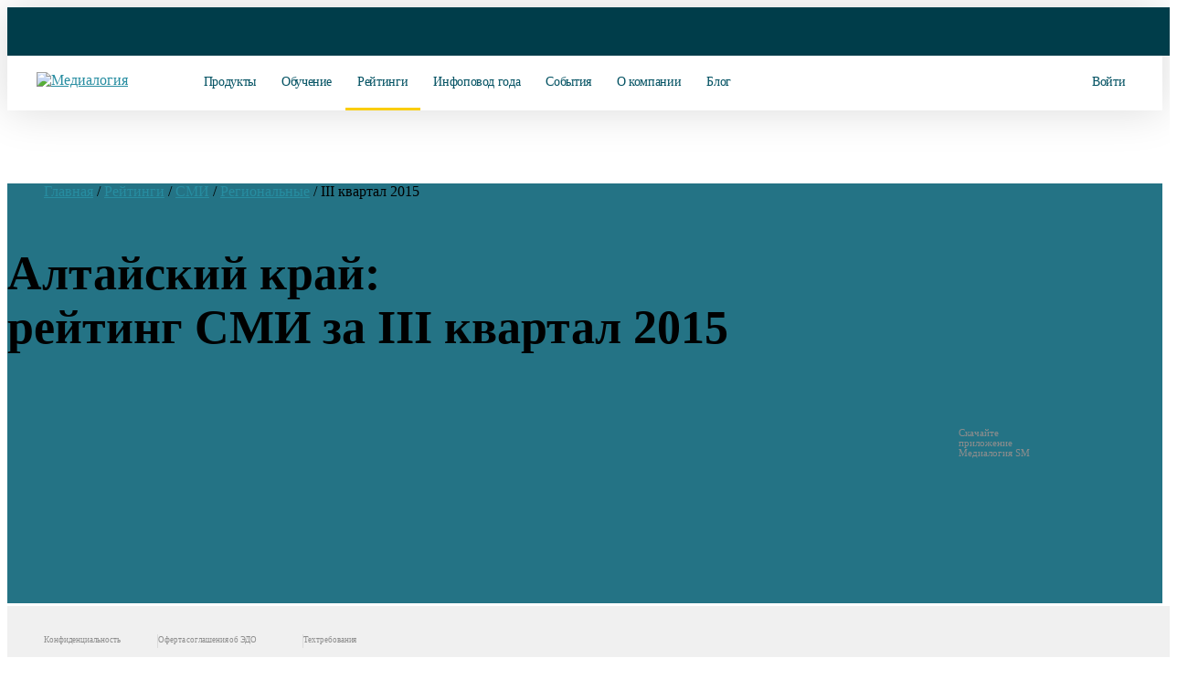

--- FILE ---
content_type: text/html; charset=UTF-8
request_url: https://www.mlg.ru/ratings/media/regional/3834/
body_size: 50072
content:
<!DOCTYPE html>
<!--  This site was created in Webflow. http://www.webflow.com  -->
<!--  Last Published: Thu Jan 10 2019 09:54:04 GMT+0000 (UTC)  -->
<html data-wf-page="5c25e32cfd28a724faef3180" data-wf-site="5c25e32cfd28a79aefef317f" lang="ru">
<head itemscope itemtype="http://schema.org/WPHeader">
<meta name="mailru-verification" content="678abba026f15ad9">
<title itemprop="headline">Алтайский край: рейтинг СМИ за III квартал 2015 | Медиалогия</title>
	
<script type="application/ld+json">
{
  "@context": "https://schema.org",
  "@type": "Organization",
  "url": "https://www.mlg.ru",
  "logo": "//mlg.neobt.com/assets/images/favicon2_square2.png"
}
</script>
	
<meta content="Алтайский край: рейтинг СМИ за III квартал 2015 | Медиалогия" property="og:title">
<!-- Main Meta information-->
<link rel="icon" href="//mlg.neobt.com/assets/images/favicon2_square2.png" type="image/png">
<link rel="apple-touch-icon-precomposed" href="//mlg.neobt.com/assets/images/favicon2_square2.png">
<meta name="viewport" content="width=1400, maximum-scale=2.0, user-scalable=0">
<!--<link rel="stylesheet" href="//mlg.neobt.com/bitrix/templates/mlg/css/main_pre.css" type="text/css"> -->
<meta content="summary" name="twitter:card">
<meta http-equiv="X-UA-Compatible" content="IE=edge">
<meta content="width=device-width, initial-scale=1" name="viewport">
<meta content="Webflow" name="generator">
<!-- Get html5shiv if this is IE lower or equal to 9-->
<!--[if lte IE 9]>
<script src="http://html5shiv.googlecode.com/svn/trunk/html5.js"></script><![endif]-->
	
<link rel="stylesheet" href="//mlg.neobt.com/bitrix/templates/mlg/css/font-awesome.min.css" type="text/css">
	
<!--<link rel="stylesheet" href="//mlg.neobt.com/bitrix/templates/mlg/css/datepicker.min.css" type="text/css">-->
<link rel="stylesheet" href="//mlg.neobt.com/bitrix/templates/mlg/css/jquery.mCustomScrollbar.min.css" type="text/css">
<link rel="stylesheet" href="/bitrix/templates/mlg/css/main2.css?v=31" media="only screen and (min-width: 769px)"> 
<link rel="stylesheet" href="//mlg.neobt.com/bitrix/templates/mlg/css/main2.css?v=31" media="only screen and (min-width: 769px)"> 
<meta http-equiv="Content-Type" content="text/html; charset=UTF-8">
<meta name="robots" content="index, follow">
<meta name="description" content="Рейтинги региональных СМИ по Индексу Цитируемости. Медиалогия. Алтайский край: рейтинг СМИ за III квартал 2015">
<link rel="canonical" href="https://www.mlg.ru/ratings/media/regional/3834/">
<meta property="og:site_name" content="Мониторинг соцсетей и СМИ – Медиалогия">
<meta property="og:image" content="//mlg.neobt.com/assets/images/favicon2_square2.svg">
<meta property="og:type" content="website">

<meta name="cmsmagazine" content="29acd4fc7e5d743878768b6b1d51688b">
<meta name="yandex-verification" content="5e6f5021b953bd6f">
<meta name="format-detection" content="telephone=no">
<meta name="google-site-verification" content="8V6hThDVrNLwCsVjnKuOiMilQ8dM7z2z_oZz8r-rHuw">

<!-- mobie -->
  <link href="https://fonts.googleapis.com/css?family=Montserrat:400,500,700&amp;display=swap&amp;subset=cyrillic" rel="stylesheet">

  <link href="//mlg.neobt.com/assets/css/font.css?v=1.5" rel="stylesheet">
  <link href="/assets/css/normalize.css" rel="stylesheet" media="only screen and (max-width: 768px)">
  <link href="//mlg.neobt.com/assets/css/normalize.css" rel="stylesheet" media="only screen and (max-width: 768px)">
  <link href="/assets/css/webflow.css" rel="stylesheet" media="only screen and (max-width: 768px)">
  <link href="//mlg.neobt.com/assets/css/webflow.css" rel="stylesheet" media="only screen and (max-width: 768px)">

  <link rel="stylesheet" href="/assets/css/slick.css" media="only screen and (max-width: 768px)">
  <link rel="stylesheet" href="//mlg.neobt.com/assets/css/slick.css" media="only screen and (max-width: 768px)">
  <link rel="stylesheet" href="/assets/css/slick-theme.css" media="only screen and (max-width: 768px)">
  <link rel="stylesheet" href="//mlg.neobt.com/assets/css/slick-theme.css" media="only screen and (max-width: 768px)">
 

  <link href="/assets/css/medialogy-2.css?v=21" rel="stylesheet" media="only screen and (max-width: 768px)">
  <link href="//mlg.neobt.com/assets/css/medialogy-2.css?v=21" rel="stylesheet" media="only screen and (max-width: 768px)">

  <!-- [if lt IE 9]><script src="https://cdnjs.cloudflare.com/ajax/libs/html5shiv/3.7.3/html5shiv.min.js"></script><![endif] -->
  <script>!function(o,c){var n=c.documentElement,t=" w-mod-";n.className+=t+"js",("ontouchstart"in o||o.DocumentTouch&&c instanceof DocumentTouch)&&(n.className+=t+"touch")}(window,document);</script>
  <link href="//mlg.neobt.com/assets/images/favicon2_square2.png" rel="shortcut icon" type="image/png">
  <link href="//mlg.neobt.com/assets/images/favicon2_square2.png" rel="apple-touch-icon">
  <link rel="icon" type="image/svg+xml" href="//mlg.neobt.com/assets/images/favicon2_square2.svg">
  <link rel="yandex-tableau-widget" href="/manifest.json">	
<!-- mobie -->

<!-- new mobile -->
<style>
body main .section_index_top .awards {
	display: inline-block;
	margin-top: 45px;
}
body main .section_index_top .awards h3 {
	font-size: 15px;
	padding-left: 114px;
	padding-top: 10px;
}
body main .section_index_top .awards.award-1 {
	width: 250px;
	
}
body main .section_index_top .awards.award-2 {
	width: 250px;
}
body main .section_index_top .awards.award-1 img {
	width: 96px;
	position: absolute;
}
body main .section_index_top .awards.award-2 img {
	width: 112px;
	position: absolute;
}

body main .section_content.ratings .big_block .rating_block.small p.rating_title {
    text-transform: inherit;
}
body main .section_content.ratings .rating_block {
    min-height: 420px;
}
body main .section_content.ratings .rating_block:nth-child(5) {
    margin-left: 0px;
}
body main .section_content.ratings .rating_block{
    margin-bottom: 18px;
}

.home--hero .count_index.info {
    width: 100%;
	display: flex;
	margin-top: 202px;
	padding-left: 40px;
}
.home--hero .awards {
	display: block;
    margin-top: 26px;
    text-align: initial;
	text-align: center;
}
.home--hero .awards h3 {
	font-size: 12px;
	line-height: 14px;
	letter-spacing: -0.01em;
	padding-left: 0px;
    padding-top: 5px;
}
.home--hero .awards.award-2 h3 {
    padding-top: 0px;
    margin-top: 15px;
}
.home--hero .awards.award-1 {
	width: 120px;
	
}
.home--hero .awards.award-2 {
	width: 120px;
}
.home--hero .awards.award-1 img {
	width: 61px;
	/*position: absolute;*/
}
.home--hero .awards.award-2 img {
	width: 71px;
	/*position: absolute;*/
}

.w_popup .modal_head p.ttl {
    font-weight: 400;
    font-size: 28px;
    line-height: 30px;
}
.w_popup .modal_head p.ttl2 {
    font-weight: 400;
    font-size: 25px;
    line-height: 30px;
}
body header.fixed .logo {
    z-index: 11;
}
body header .logo img {
    width: 200px;
    height: 33px;
}
.w_popup .modal_body.fix_height {
	height: auto!important;
}
.w_popup.subscr-success2 {
	width: 466px!important;
	height: 491px!important;
	
	border-radius: 20px;
}
.w_popup.subscr-success2 .modal_head {
	padding: 44px 40px 0px;
}
.w_popup.subscr-success2 .modal_head p.ttl {
    font-weight: 300;
    font-size: 24px;
    line-height: 30px;
}
.w_popup.subscr-success2 .modal_head .icon-success2 {
    background: url(//mlg.neobt.com/bitrix/templates/mlg/img/pics/krugi4.svg) no-repeat center top;
    width: 100%;
    height: 18px;
	
	margin-bottom: 31px;
}
.w_popup.subscr-success2 .modal_body {
	padding: 30px 65px 40px 65px;
	text-align: center;
}
.w_popup.subscr-success2 .modal_body p {
	font-style: normal;
	font-weight: 400;
	
	font-size: 16px;
	line-height: 20px;

	letter-spacing: -0.01em;

	color: #000000;
	
	text-align: left;
}
.w_popup.subscr-success2 .yellow_button {
    width: 240px!important;
    height: 68px!important;
	
    font-weight: 500!important;
	
    font-size: 16px!important;
    line-height: 68px!important;
	
    text-align: center;
    color: #000;
    text-decoration: none;

	background: #FACD07!important;
	border-radius: 12px!important;

    float: inherit;
    margin: auto;
    box-shadow: none;
}
.w_popup.subscr-success2 .yellow_button.disabled {
	cursor: default;
	color: #767676!important;
	
	background: #EBEBEB!important;
}
.w_popup.subscr-success2 #clock1 {
	display: block;
	
	font-style: normal;
	font-weight: 400;
	
	font-size: 24px;
	line-height: 30px;
	
	text-align: center;
	letter-spacing: -0.01em;

	color: #000000;
	
	/*margin-top: 29px;*/
	margin-top: 22px;
}

body main .section_our_clients .clients_block_1 .recommendation_slider h2 {
	font-size: 24px;
	font-weight: 400;
	padding-bottom: 8px;
}
body main .section_index_ratings .index_rating_block h3.rating_title {
	color: #000000;
	font-size: 24px;
	font-weight: 400;
	padding-bottom: 3px;
}
body main .section_index_ratings .index_rating_block h3.rating_title a {
	color: #000000;
	text-decoration: none;
}
body main .section_index_ratings .index_rating_block h3.rating_title a .fa.fa-chevron-right {
	font-size: 13px;
	color: #0391aa;
	padding-left: 10px;
	line-height: 14px;
	vertical-align: middle;
	margin-left: 6px;
}

.header-block {
	display: none;
}
.flex_wrap--hero {
	display: none;
}
.sect {
	display: none;
}
.footer {
	display: none;
}
.copy-mob {
    display: none;
}

.yellow_button {
	/*height: 76px;*/
    font-style: normal;
    font-weight: 600!important;
    font-size: 14px;
    /*line-height: 76px;*/
    text-transform: uppercase;
    color: #000000;
	
	transition: 0.3s;
}
.yellow_button:hover {
	color: #000000;
	
	transition: 0.3s;
}

body main .section_content.infopovod .blocks_info a.yellow_button {
    /*width: 327px!important;*/
	font-size: 14px!important;
}
@media (max-width: 768px) {
	.yellow_button.blue {
		font-size: 12px!important;
		line-height: 42px!important;
	}
	
	.w_popup.subscr-success2 .modal_body .registr_buttons {
        margin: 30px 0 15px!important;
    }
}

.white_button {
	/*height: 76px;*/
    font-style: normal;
    font-weight: 600!important;
    font-size: 14px;
    /*line-height: 76px;*/
    text-transform: uppercase;
    color: #000000;
	
	transition: 0.3s;
}
.white_button:hover {
	transition: 0.3s;
}

.more_blog {
	transition: 0.3s;
}
.more_blog:hover {
	transition: 0.3s;
}

@media (max-width: 768px) {
	body {
		overflow-x: hidden;
	}
	
	.loader-wrap{width:50px;height:50px;position:relative;margin-left:80px;margin-top:-10px;}
	.loader-line{top:0;left:0;right:0;bottom:0;margin:auto;width:40px;height:40px;border-radius:50px;clip:rect(0, 25px, 50px, 0);border:4px solid steelblue;border-right-color:transparent;position:absolute;-webkit-animation:1s loaderRound linear infinite;-moz-animation:1s loaderRound linear infinite;-ms-animation:1s loaderRound linear infinite;animation:1s loaderRound linear infinite;}
	@-webkit-keyframes loaderRound{0%{transform:rotate(0deg);-webkit-transform:rotate(0deg);}
	100%{transform:rotate(360deg);-webkit-transform:rotate(360deg);}
	}
	@-moz-keyframes loaderRound{0%{-moz-transform:rotate(0deg);}
	100%{-moz-transform:rotate(360deg);}
	}
	@-ms-keyframes loaderRound{0%{transform:rotate(0deg);-ms-transform:rotate(0deg);}
	100%{transform:rotate(360deg);-ms-transform:rotate(360deg);}
	}
	@keyframes loaderRound{0%{transform:rotate(0deg);}
	100%{transform:rotate(360deg);}
	}
	#contents{-webkit-animation:.7s ease-in loadedPage 1;-o-animation:.7s ease-in loadedPage 1;animation:.7s ease-in loadedPage 1;}
	@-webkit-keyframes loadedPage{from{opacity:0;}
	to{opacity:1;}
	}
	@-moz-keyframes loadedPage{from{opacity:0;}
	to{opacity:1;}
	}
	@-o-keyframes loadedPage{from{opacity:0;}
	to{opacity:1;}
	}
	@keyframes loadedPage{from{opacity:0;}
	to{opacity:1;}
	}
	
	
	.header-block {
		display: block;
		position: fixed;
	}
	body header {
		display: none;
	}
	.pc_wrap {
		display: none;
	}
	body footer {
		display: none;
	}
	.w_popup {
		display: none;
	}
	.adm-informer {
		display: none;
	}
	#bx-panel, #bx-panel div {
		display: none!important;
	}
		
	.bgw2 {
		height: 100%!important;
	}
	
	.flex_wrap--hero {
		display: block;
	}
	
	/* СОЦСЕТИ И СМИ */
	body.home {
		background: url(//mlg.neobt.com/bitrix/templates/mlg/img/pics/pixel_w.png) repeat left top;
		background-size: inherit;
		background-position-y: 30px;
		
		min-width: 100%;
	}
	
	.flex_wrap--hero.home--hero {
		background: none;
	}
	
	body.home .flex_590 {
		width: auto;
		padding-left: 40px;
		padding-right: 40px;
	}
	
	body.home .flex_wrap--hero {
		display: block;
		padding-top: 50px;
	}

	.mobile_home_back {
		position: absolute;
		width: 375px;
		height: 541px;
		left: 0px;
		top: 254px;

		background: url(//mlg.neobt.com/assets/images/mobile-home-back2.png);
	}

	.home--hero h1 {
		font-weight: 400;
		font-size: 28px;
		line-height: 34px;
		text-align: left;
		letter-spacing: -0.03em;
		color: #000000;
		
		margin-top: 0px;
		text-transform: uppercase;
		/*max-width: 260px;*/
	}
	.home--hero h4 {
		font-weight: 400;
		font-weight: normal;
		font-size: 16px;
		line-height: 22px;
		text-align: left;
		color: #000000;
		
		margin-bottom: 10px;
		
		/*max-width: 280px;*/
	}
	.home--hero p {
		font-weight: 400;
		font-weight: normal;
		font-size: 16px;
		line-height: 22px;
		text-align: left;
		color: #000000;
		
		margin-bottom: -60px;
		
		/*max-width: 280px;*/
	}
	body.home .container.b77 .t_21 {
		color: #202425;
		font-size: 16px;
		line-height: 22px;
		font-weight: 400;
		text-align: left;
		
		margin: 10px 10px 10px 20px;
		margin-top: -10px;
	}
	
	body.home .slick-slide img {
		max-width: 60px;
	}
	
	body.home .container.c5 .t_21._630 {
		width: 500px;
	}
	body.home .container.c5 .price_text {
		color: #007c91;
		font-size: 16px;
		font-weight: 700;
		
		text-transform: uppercase;
	}
	body.home .container.c5 h3 {
		font-size: 24px;
		line-height: 46px;
		font-weight: 500;
	}
	body.home .container.c5 .fa {
		color: #007c91;
	}
	body.home .container.c5 ._18_text {
		font-size: 15px;
		line-height: 20px;
	}
	body.home .container.c5 .tag {
		color: #333333;
		width: 590px;
	}
	body.home .container.c5 .tar_card {
		padding: 25px 0px 25px 25px;
		border-top: 10px #046d80 solid;
		width: 285px;
		border-radius: 10px;
	}
	body.home .container.c5 .tar_card._1c {
		border-top: 10px #fbdd1b solid;
	}
	body.home .container.c5 .tar_card._4c {
		border-top: 10px #5a8999 solid;
	}
	body.home .container.c5 .tar_card._2c {
		padding: 25px 5px 15px 25px;
		border-top: 10px #fbdd1b solid;
		width: 329px;
		height: auto;
	}
	body.home svg.left-o {
		margin-bottom: 4px;
		margin-left: 6px;
		width: 7px;
		height: 10px; 
	}
	body.home .container.b2 {
		/*margin-top: -30px;*/
	}
	body.home .container .new-title {
		padding: 0 20px;
	}
	body.home .container.b2 .new-title {
		padding: 0 40px;
	}
	body.home .container.b2 .t_21 {
		margin: 10px 40px;
	}
	.flex_wrap.c3 {
		margin-top: 30px;
	}
	body.home .btn {
		height: 67px;
		line-height: 67px;
		width: 264px;
		margin-left: -8px;
	}
	body.home .container.c5 .in {
		width: 24px;
		height: 24px;
	}
	body.home .container.c5 svg.in {
		width: 16px;
		height: 16px;
	}
	body.home .container svg.in {
		width: 16px;
		height: 16px;
	}
	body.home ._370 {
		width: auto;
		text-align: left;
	}
	body.home .t_21 {
		font-size: 16px;
		line-height: 20px;
		margin: 10px 40px;
	}
	body.home .container.c5 .in.big {
		width: 28px;
		height: 28px;
	}
	body.home .container.c5 .sep_peice {
		height: 1px;
		margin: 17px -40px;
		background-color: transparent;
	}
	body.home .container.c5 ._2c .sep_peice {
		margin: 17px -40px;
	}
	body.home .container.c5 .btn {
		box-shadow: none;
	}

	body.home .tar_light {
		margin-left: -7px;
	}
	body.home .tar_card.fc {
		margin-right: -7px;
	}
	
	body.home .container.c5 .t_21._630 {
		width: auto;
	}
	body.home .container.c5 .btn.tar {
		width: 258px;
		margin-left: -2px;
	}
	body.home .container.c5 .tar_light {
		margin-left: 0px;
	}
	body.home .container.c5 .tar_card.fc {
		margin-right: 12px;
		/*margin-left: 12px;*/
	}
	body.home .container.c5 .tar_card,
	body.home .container.c5 .tar_card._2c,
	body.home .container.c5 .tar_card.fc	{
		width: 334px!important;
	}
	body.home .container.c5 .tar_card {
		padding: 25px 30px 60px;
	}
	.tar_card._3c {
		margin-top: 30px!important;
	}
	.tar_card._4c {
		margin-top: 80px!important;
	}
	body.home .container.c5 .tag {
		width: 100%;
	}
	body.home .slick-dots {
		position: relative;
		bottom: -23px;
		display: block;
		width: 100%;
		padding: 0;
		margin: 0;
		list-style: none;
		text-align: center;
	}
	
	body.home .slick-dots li button:before {
		font-family: 'slick';
		font-size: 50px;
		line-height: 20px;
		position: absolute;
		top: 0;
		left: 0;
		width: 30px;
		height: 30px;
		content: '•';
		text-align: center;
		opacity: .25;
		color: black;
		-webkit-font-smoothing: antialiased;
		-moz-osx-font-smoothing: grayscale;
	}
	body.home .slick-dots li.slick-active button:before {
		opacity: .65;
		color: black;
	}
	body.home .slick-dotted.slick-slider {
		margin-bottom: 60px;
	}
	body.home .btn.fb {
		height: 67px;
		padding-top: 20px;
		padding-bottom: 20px;
		font-size: 16px;
		line-height: 30px;
		width: 284px;
		
		margin-top: 40px;
	}

	body.home .logo-wrapper {
		overflow-x: hidden;
		margin-top: 10px;
	}
	
	body.home .container.c5 {
		margin-top: 50px;
		margin-left: -20px;
		margin-right: -20px;
	}
	
	.prds2.slick-slider .slick-track, .prds2.slick-slider .slick-list {
		margin-bottom: 40px;
	}
	
	body.home .new-title {
		font-weight: 600;
		color: #000;
		text-transform: inherit;
		letter-spacing: normal;
		font-size: 24px;
		line-height: 31px;
		font-weight: 600;
		text-align: left;
	}
	
	body.home .container.b2 .btn {
		/*background: linear-gradient(51.76deg, #006070 14.72%, #499287 111.21%);
		box-shadow: 0 20px 40px 0 rgba(33, 119, 122, 0.42);
		color: #fff;*/
	}
	
	body.home .container.b2 {
		background: url(//mlg.neobt.com/assets/images/cert_back-min.png);
		margin-left: -20px;
		margin-right: -20px;
		background-position-x: -250px;
		
		color: #fff;
	}
	
	body.home .container.b2 .new-title {
		color: #FBDD1A;
		margin-top: 37px;
		margin-bottom: 18px;
	}
	body.home .container.b2 .in {
		margin-right: 18px;
		margin-left: 0px;
	}
	body.home .container.b2 .btn-wrap {
		margin-top: 0px;
		margin-bottom: 50px;
		margin-left: -7px;
	}
	body.home .container.b2 .btn-wrap .btn {
		box-shadow: none;
	}
	body.home .container.b77 .new-title {
		color: #007c91;
	}
	body.home .container.b77 .btn-wrap {
		margin-top: -18px;
		margin-left: -7px;
	}
	body.home .container.b3 {
		/*background: url(//mlg.neobt.com/assets/images/web-back-min.webp);*/
		margin-left: -20px;
		margin-right: -20px;
		/*background-position-x: 335%;*/
		margin-top: 50px;
	}
	body.home .container.b3 .web_circle {
		
	}
	
	body.home .container.b3 .web_circle .btn_webinar {
		display: block;
		position: absolute;
		top: 130px;
		z-index: 3;
	}
	body.home .container.b3 .web_circle .btn_webinar.prev_webinar {
		left: 20px;		
	}
	body.home .container.b3 .web_circle .btn_webinar.next_webinar {
		right: 20px;
	}
	
	body.home .container.b3 .web_circle svg {
		display: block;
		position: relative;
		margin: 0 auto;
	}
	
	body.home .container.b3 .web_circle .w_date {
		display: block;
		position: absolute;
		z-index: 2;
		width: 100%;
	}
	
	body.home .container.b3 .web_circle .w_date span {
		margin: auto;
		position: relative;
		display: table;
	}
	
	body.home .container.b3 .web_circle .w_date span.w_day {
		font-size: 66px;
		font-weight: 400;
		line-height: normal;
		margin-top: 10px;
	}
	body.home .container.b3 .web_circle .w_date span.w_month {
		font-size: 22px;
		font-weight: 400;
		line-height: normal;
		margin-top: -6px;
	}
	body.home .container.b3 .web_circle .w_date span.w_time {
		font-size: 17px;
		font-weight: 400;
		line-height: normal;
		margin-top: 8px;
		color: #777777;
	}
	
	body.home .container.b77 {
		position: relative;
		z-index: 1;
		display: block;
		height: 100%;
		max-width: 1170px;
		margin-right: auto;
		margin-left: auto;
		margin-bottom: 50px;
	}
	
	select.fieldform {
		padding: 0px 18px;
		height: 56px;
		/*color: #999999;*/
	}
	
	.soglasie a {
		color: #007c91;
	}
	
	.w-form {
		margin-bottom: 0px;
	}
	
	body.home .container.b3 .new-title {
		color: #000;
		padding: 27px 40px 0;
		font-size: 16px;
		line-height: 22px;
	}
	body.home .container.b3 h3.new-title {
		color: #007c91;
		padding: 0 20px 0 20px;
		font-size: 24px;
		line-height: 28px;
		font-weight: 400;
		margin: auto;
		margin-bottom: 27px;
		display: table;
	}
	body.home .container.b3 .t_21 {
		/*color: #fff;*/
		margin: 10px 40px;
		font-size: 16px;
		color: #777777;
	}	
	
	body.home .container.b3 .btn-wrap {
		margin-top: 0px;
		margin-bottom: 50px;
		margin-left: -7px;
	}
	
	.sect {
		display: block;
		padding-right: 20px;
		padding-left: 20px;
	}
	
	.footer {
		display: block;
		margin-top: 0px;
	}
	
	
	.w-form-fail.new2 {
		display: none !important;
	}
	.w-form-fail a {
		color: #007c91;
	}
	.w-form-done.new2 {
		display: block !important;
		width: 100%;
		margin: auto;
	}
	
	
	.logo_ftr_wrap {
		display: none;
	}
	.footer__desc {
		display: none;
	}
	
	.sect.mob-map {
		padding-right: 0px;
		padding-left: 0px;
	}
	.sect.mob-map .container.b7.b7-mob {
		display: block;
		margin-top: 30px;
	}
	

	
	.full_flex--mobile {
		display: flex;
		justify-content: space-between;
		margin-top: 0px;
		width: 100%;
	}
	.full_flex--mobile .socials {
		width: 100%;
	}
	.full_flex--mobile .socials p {
		color: #000;
		font-size: 18px;
		margin-bottom: 28px;
	}
	.full_flex--mobile .fa {
		font-size: 36px;
		
	}
	.socials a {
		font-weight: 400;
		font-size: 28px;
		line-height: 54px;
		color: #b2b2b2;
		text-decoration: none;
		margin-right: 18px;
	}
	.socials a:last-child {
		margin-right: 0px;
	}
	.footer {
		padding-left: 0px;
		padding-right: 0px;
	}
	.copy-mob {
		display: block;
		background-color: #f3f3f3;
		height: 60px;
		text-align: center;
		padding: 20px 0;
	}
	.copy-mob p {
		color: #000;
		font-size: 16px;
		
	}
	
	.container.b7 p {
		color: #8d8d8d;
		font-size: 18px;
	}
	.container.b7 {
		margin-top: 30px;
	}
	.container.b7-mob p {
		color: #000;
		text-align: left;
	}
	.container.b7-mob p.mob-title1 {
		font-style: normal;
		font-weight: bold;
		font-size: 26px;
		line-height: 30px;
		align-items: center;
		text-align: center;
		letter-spacing: -0.02em;
		text-transform: uppercase;

		color: #005260;
		
		margin-bottom: 54px;
	}
	.container.b7-mob p.mob-phone a,
	.container.b7-mob h2 {
		color: #007C91;
		font-size: 22px;
		text-decoration: none;
		font-weight: bold;
	}
	.container.b7-mob .phone-icon-mob {
		display: inline-block;
		position: absolute;
		top: -30px;
		right: -10px;
	}
	.container.b7-mob .ya_map_block {
		display: block;
		width: 100%;
		height: 350px;
		margin: 0px auto;
		padding: 0px 0px;
		/*position: absolute;*/
	}
	
	.bottom__cookie-block {
		width: 100%;
		height: 60px;
		background-color: #dfe0e0;
		display: none;
		position: fixed;
		bottom: 0;
		z-index: 100000;
		text-align: center;
		-webkit-transform: translateZ(0);
		padding: 12px 10px;
	}
	.bottom__cookie-block a {
		color: #007c91;
	}
}
</style>
<!-- new mobile -->

<style>
.w_popup form input[type="email"].invalid {
	border: 1px solid #fd8d8d;
}

body header.fixed .nav.enter {
	margin-left: 0px;
	margin-right: -3px;
}

body header .call_request_trigger {
	margin-left: 0px;
	vertical-align: top;
	line-height: 25px;
}

body main .section_index_webinars .index_certificate .logo_certificate {
	background: url(//1020545.ssl.1c-bitrix-cdn.ru/certificate/pdf/cert3-1.png) no-repeat left top;
	width: 300px;
	height: 226px;
	float: left;
	margin-left: 0px;
	margin-bottom: 10px;
}
body select.form_input {
	display: block;
	width: 100%;
	height: 42px;
	margin: 10px auto;
	padding: 0 20px;
	font-size: 15px;
	font-weight: 400;
	line-height: 44px;
	text-align: left;
	color: #545454;
	background-color: #f4f4f4;
	border: 1px solid #f4f4f4;
	border-radius: 6px;
}
body main .section_index_top .index_pad {
	background: url(//mlg.neobt.com/bitrix/templates/mlg/img/pics/ipad2.png) no-repeat top 10px left;
}
body main .calc_back {
	/*background: url(//mlg.neobt.com/bitrix/templates/mlg/img/pics/back_big2.jpg) no-repeat right top -400px;*/
}
body main .yellow_back {
	background: url(//mlg.neobt.com/bitrix/templates/mlg/img/pics/yellow_circle_back3-min2.webp) no-repeat right top;
}
body main .blue_back {
	background: url(//mlg.neobt.com/bitrix/templates/mlg/img/pics/blue_circle_back3-min2.webp) no-repeat left top;
}
body.no-webp > main .yellow_back {
	background: url(//mlg.neobt.com/bitrix/templates/mlg/img/pics/yellow_circle_back3-min2.png) no-repeat right top;
}
body.no-webp > main .blue_back {
	background: url(//mlg.neobt.com/bitrix/templates/mlg/img/pics/blue_circle_back3-min2.png) no-repeat left top;
}
body main #control_player_2.banner-single.control_player {
	/*background:url(//mlg.neobt.com/assets/images/video-pr.webp) center center;*/
}
body.no-webp > main #control_player_2.banner-single.control_player {
	background:url(//mlg.neobt.com/assets/images/video-pr.png) center center;
}
body main #control_player2_2.banner-single.control_player2 {
	/*background:url(//mlg.neobt.com/assets/images/video-smm.webp) center center;*/
}
body.no-webp > main #control_player2_2.banner-single.control_player2 {
	background:url(//mlg.neobt.com/assets/images/video-smm.png) center center;
}
a.anchor {
	display:block;
	margin-top:-80px;
	padding-top:80px;
}
	
@media (max-width: 1600px) {
	body main .section_index_top .index_intro {
		width: 560px;
	}
	
	
}

@media (max-width: 1440px) {
	body main .section_index_top .index_intro {
		/*width: 480px;*/
		margin-left: 20px;
	}
	
	
}

@media (max-width: 1380px) {
	body main .yellow_back {
		width: inherit;
		right: -620px;
	}
	
	
	
	body footer {
		/*display: none;*/
	}
	
	body main .yellow_back {
		/*background: url(//mlg.neobt.com/bitrix/templates/mlg/img/pics/yellow_circle_back.png) no-repeat right top;*/
		/*background: none;*/
	}
	body main .blue_back {
		/*background: url(//mlg.neobt.com/bitrix/templates/mlg/img/pics/blue_circle_back.png) no-repeat left top;*/
		/*background: none;*/
	}
	
	body main .section_index_top .index_intro {
		margin-top: -30px;
	}
	
	body main .section_index_top .index_count_smi {
		margin-top: -13px;
	}
	
	body main .section_index_top .index_products {
		top: 419px;
	}
}
</style>

<style>
body.home > header .wrapper {
	width: 100%;
	max-width: 1600px;
	margin: 0 auto;
	padding: 0 18px 0 60px;
}
body.home > header.fixed .wrapper {
	width: 100%;
	max-width: 1600px;
	margin: inherit;
	padding: 0 18px 0 32px;
}
body.home > header .tel {
	margin-left: 128px;
}
body.home > header .nav.enter {
	margin-left: -6px;
}
body.home > header.fixed .tel {
	margin-left: 0px;
}
body.home > header.fixed .nav.enter {
	margin-left: -3px;
}
body header .nav.enter {
	margin-left: -30px;
}
body header .nav.enter:hover {
	
}
body header .nav.enter li,		
body header .nav.enter p {		
	font-size: 16px;		
}
body header.fixed .nav.enter li,		
body header.fixed .nav.enter p {		
	font-size: 16px;		
}
body header .nav.enter .enter-mobile {		
	display:none;		
}

body main .section_content.rating li p {
    padding-bottom: 0px;
}
body main .section_content.rating .add_block li p {
	padding-bottom: 0px;
}

@media (max-width: 1600px) {
	body header.fixed .nav.enter li a,
	body header.fixed .nav.enter p a {
		padding: 0 14px;
		font-size: 14px;
	}
	body header .nav.enter .enter-mobile {		
		display:inline-block;
	}
	body header .nav.enter .enter-desc {		
		display:none;
	}
	body header .wrapper {
		width: 100%;
		max-width: 100%;
		margin: 0 auto;
		padding: 0 40px;
	}
	body header .login a.login_button {
		margin-left: -20px;
		font-size: 14px;
	}
}
@media (max-width: 1440px) {
	body header .login a.login_button {
		display: inline-block;
		width: 160px;
		font-size: 14px;
	}
	body header .nav.enter .enter-mobile {		
		display:inline-block;
	}
	body header .nav.enter .enter-desc {		
		display:none;
	}
}
@media (max-width: 1380px) {
	body header .login a.login_button {
		display: inline-block;
		width: 160px;
	}
	
	body header.fixed .nav.enter li, body header.fixed .nav.enter p {
		font-size: 14px;
	}
	body header .nav.enter {
		margin-left: -14px;
	}
}
@media (max-width: 768px) {
	body header .login a.login_button {
		display: none;
	}
	
	
	
}
</style>
	
<style>
.anounce {
	/*background: #000000;*/
	/*background: url(//mlg.neobt.com/assets/images/smmtrends2025/b_1920_60.gif) no-repeat center top;*/
	background: url(//mlg.neobt.com/assets/images/infopovod2025/b_1920_80.png) no-repeat center top #003d4a;
	/*background: #fff; */
	height: 80px;
	height: 4.17vw;
	/*height: 60px;
	height: 3.13vw;*/
	background-size: cover;
}
video.anounce {
	height: 80px;
	height: 4.17vw;
	/*height: 60px;
	height: 3.13vw;*/
	/*height: auto;*/
	width: 100vw;
	/*object-fit: cover;*/
}
#anounce-left {
	position: fixed;
	top: 0px;
	left: 0px;
	width: 50%;
	height: 80px;
	height: 4.17vw;
	/*height: 60px;
	height: 3.13vw;*/
	/*background-color: #fff;*/
	/*background-color: #739cae;*/
	/*background-color: #ffce00;*/
	background-color: #002834;
	z-index: -1;
}
#anounce-right {
	position: fixed;
	top: 0px;
	right: 0px;
	width: 50%;
	height: 80px;
	height: 4.17vw;
	/*height: 60px;
	height: 3.13vw;*/
	/*background-color: #0f313e;*/
	/*background-color: #ffce00;*/
	background-color: #002834;
	z-index: -1;
}
body header { 
	/*height: 160px;*/
	height: auto!important;
}
body header.fixed {
	/*height: 160px;*/
	height: auto!important;
}
body.home > header .wrapper2 {
	width: 100%;
	max-width: 1600px;
	margin: 0 auto;
	padding: 0 18px 0 60px;
	height: 60px!important;
}
body header .nav2 li .dropdown2 {
	/*top: 160px;*/
	top: auto!important;
}
body header.fixed .dropdown2 {
	/*top: 160px !important;*/
	top: 164px !important;
	/*top: 124px !important;*/
}
body header.fixed .wrapper2 {
	height: 60px;
	padding: 0 18px 0 32px;
}
a.anchor {
	display:block;
	margin-top:-160px;
	padding-top:160px;
}	
.header__search .header__search-form {
    top: 80px!important;
}
.header__search .header__search-form .header__search-form__icon-close {
    padding: 18px 0!important;
}
.header__search .topsearchTextBox {
    height: 50px!important;
}
@media (min-width: 902px) {
	body main {
		/*margin-top: 100px!important;*/
		margin-top: 80px!important;
	}
}	
</style>	  
	

<style>
.bottom__cookie-block {
    width: 100%;
    height: 60px;
    background-color: #dfe0e0;
    display: none;
    position: fixed;
    bottom: 0;
    z-index: 100000;
    text-align: center;
    -webkit-transform: translateZ(0);
	
	padding: 12px 10px;
}
.bottom__cookie-block span.ok,
.bottom__cookie-block a.ok {
    display: inline-block;
    width: 40px;
    height: 32px;
    font-weight: 400;
    font-size: 16px;
    line-height: 30px;
    text-align: center;
    color: #000;
    text-decoration: none;
    background-color: #c7c7c7;
    border-radius: 6px;
	
	/*right: 20px;
    position: absolute;
    top: 10px;*/
	
	margin-left: 10px;
}
.bottom__cookie-block span.ok:hover,
.bottom__cookie-block a.ok:hover {
    color: #fff;
    text-decoration: none;
    background-color: #777777;
}
@media (max-width: 1380px) {
	/*.bottom__cookie-block {
		text-align: left;
		padding: 16px 10px;
		font-size: 13px;
	}*/
}

body footer article p.asect {
    margin-bottom: 0px;
    margin-left: 0px;
    color: #ebc92d;
    text-transform: none;
}

.w_popup form select.invalid {
    border: 1px solid #fd8d8d;
}

body footer .article {
    display: inline-block;
    width: 180px;
    margin-left: 18px;
    vertical-align: top;
    text-align: left;
}
body footer .article.a4 {
    width: 200px;
    width: 10.42vw;
}
body footer .article p.asect {
    margin-bottom: 0px;
    margin-left: 0px;
    color: #ebc92d;
    text-transform: none;
}
body footer .article a {
    font-weight: 400;
    font-size: 18px;
    line-height: 56px;
    color: #2f363d;
    text-decoration: none;
}
body footer .article li a {
    font-weight: 400;
    font-size: 15px;
    line-height: 32px;
    color: #8d8d8d;
    text-decoration: none;
}
body footer .article li {
    list-style: none;
}
body footer .article li a:hover {
    text-decoration: none;
}
body footer .article a:hover {
    color: #000000;
    text-decoration: underline;
}
body footer .article.contacts {
    width: 160px;
}
body footer .article .socials a:hover {
    color: #000000;
    text-decoration: none;
}
body footer .article .socials a {
    font-weight: 400;
    font-size: 28px;
    line-height: 54px;
    color: #b2b2b2;
    text-decoration: none;
    margin-right: 10px;
}

body header .nav li ul li {
    width: 120px;
}
body header .nav li ul li:first-child,
body header .nav li ul li.first {
	margin-left: 250px;
}
body header .nav li ul li.first {
	width: 160px;
}
body header .nav li .dropdown a:first-child {
	margin-left: 0px;
}

@media (max-width: 1600px) {
	body header .nav li ul li:first-child,
	body header .nav li ul li.first {
		margin-left: 100px;
	}
	
	body.home > header.fixed .wrapper {
		height: 100%;
		padding: 0 18px 0 15px;
	}
	body.home > header.fixed .nav li:first-child {
		margin-left: 10px;
	}
}
@media (max-width: 1440px) {
	body footer .article {		
		width: auto;			
	}
	
	body main .yellow_back {
		/*background: none;*/
	}
	body main .blue_back {
		/*background: none;*/
	}
	
	body header .nav li ul li:first-child,
	body header .nav li ul li.first {
		margin-left: 100px;
	}
}
@media (max-width: 1300px) {
	.header-block__container {
		/*padding-left: 26px;
		padding-right: 26px;*/
	}
}


</style>


<style>
.header__search {
    padding-left: 110px;
    margin-right: -80px;
}
body.home .header__search {
    padding-left: 138px;
    margin-right: -108px;
}
body.home .fixed .header__search {
    padding-left: 80px;
    margin-right: 20px;
}
.fixed .header__search {
    /*padding-left: 30px;
    margin-right: -20px;*/
	
	padding-left: 80px;
    margin-right: 20px;
}
.header__search .header__search-label {
    padding: 10px 0 16px;
}
.header__search .header__search-label a {
    color: #c6c6c6;
    font-size: 13px;
    line-height: 20px;
}
.header__search .header__search-label a i {
    color: #fff;
    margin-right: 4px;
    position: relative;
    top: 2px;
}
.header__search .header__search-label a span {
    text-decoration: underline;
}
.header__search .header__search-form {
    position: absolute;
    top: 0;
    left: 0;
    right: 0;
    width: 100%;
    height: 50px;
    display: none;
    z-index: 10;
}
.header__search .header__search-form .header__search-form__icon-search,
.header__search .header__search-form .header__search-form__icon-close {
    -webkit-transition: all ease-out .1s;
    transition: all ease-out .1s;
}
.header__search .header__search-form .header__search-form__icon-search {
    font-size: 15px;
    line-height: 20px;
    padding: 21px 0;
    position: absolute;
    top: 0;
    left: 35%;
    color: #fff;
	cursor: pointer;
}
.header__search .topsearchTextBox {
    width: 100%;
    height: 60px;
    padding: 0 390px;
    text-align: center;
    color: #fff!important;
    font-size: 15px;
    background: #006070;
    border: none;
    /*-webkit-box-shadow: inset 0 0 0 50px #006070 !important;*/
    /*-webkit-text-fill-color: #fff!important;*/
}
.header__search .topsearchTextBox::-webkit-input-placeholder { /* Chrome */
  color: #fff;
}
.header__search .topsearchTextBox:-ms-input-placeholder { /* IE 10+ */
  color: #fff;
}
.header__search .topsearchTextBox::-moz-placeholder { /* Firefox 19+ */
  color: #fff;
  opacity: 1;
}
.header__search .topsearchTextBox:-moz-placeholder { /* Firefox 4 - 18 */
  color: #fff;
  opacity: 1;
}
.header__search .header__search-form .header__search-form__icon-close {
    font-size: 15px;
    line-height: 20px;
    padding: 21px 0;
    position: absolute;
    top: 0;
    right: 35%;
    cursor: pointer;
    color: #fff;
}

@media (max-width: 1440px) {
	.header__search {		
		padding-left: 0px;
		margin-right: -75px;
	}
	body.home .header__search {
		padding-left: 50px;
		margin-right: -99px;
	}
	body.home > header .nav.enter {
		margin-left: 3px;
	}
	.fixed .header__search {
		padding-left: 60px;
		margin-right: 30px;
		/* margin: 0 0 0 60px;*/
	}
	body.home .fixed .header__search {
		padding-left: 60px;
		margin-right: 30px;
		/* margin: 0 0 0 60px;*/
	}
	.nav.enter .enter-mobile {
		display: inline-block;
	}
	.nav.enter .enter-desc {
		display: none;
	}
}

@media (max-width: 1280px) {
	.header__search {
		padding-left: 0px;
		margin-right: -75px;
	}
	.fixed .header__search {
		/*padding-left: 30px;
		margin-right: 0px;*/
	}
	body header.fixed .nav.enter {
		margin-left: 0px;
		margin-right: -3px;
	}
	
}
@media (max-width: 992px) {
	.header__search {
		display: none;
	}
	.resetPhoneMark {
		display: none;
	}
}
</style>

<!--  Blinking cursor effect  -->
<style>
.typed-cursor{
    opacity: 1;
    -webkit-animation: blink 0.7s infinite;
    -moz-animation: blink 0.7s infinite;
    animation: blink 0.7s infinite;
}
@keyframes blink{
    0% { opacity:1; }
    50% { opacity:0; }
    100% { opacity:1; }
}
@-webkit-keyframes blink{
    0% { opacity:1; }
    50% { opacity:0; }
    100% { opacity:1; }
}
@-moz-keyframes blink{
    0% { opacity:1; }
    50% { opacity:0; }
    100% { opacity:1; }
}

/* Fix Dark Theme*/
@media (max-width: 768px) {
	body.home .btn {
		background: url(//mlg.neobt.com/bitrix/templates/mlg/img/pics/pixel_y.png) repeat left top;
	}
	body.home main {
		/*background: url(//mlg.neobt.com/assets/images/blue_back2-min.png) center center no-repeat;*/
		background-size: inherit;
		background-position-y: 320px;
		background-position-x: -256px;
		
		
	}

	.tar_card { 
		background: url(//mlg.neobt.com/bitrix/templates/mlg/img/pics/pixel_w.png) repeat left top;
	}

	body.home .container.c5 .tar_card._1c {
		/*border-top: 10px #046d80 solid;*/
	}

	
	body.home .container.c5 .tar_card {
		overflow: hidden;
	}
	
	body.home .container.c5 .tar_card {
		transform: none!important;
	}
	.header-block__burger {
		width: 26px;
		height: 20px;
		margin-right: 10px;
	}

	.header-block__burger span {
		display: block;
		position: absolute;
		height: 3px;
		width: 100%;
		background: white;
		border-radius: 0px;
		opacity: 1;
		left: 0;
		transform: rotate(0deg);
		transition: .25s ease-in-out;
	}
	.header-block__burger span:nth-child(2), .header__burger span:nth-child(3) {
		top: 10px;
	}
	.header-block__burger span:nth-child(4) {
		top: 20px;
	}
	.header-block__logo {
		width: 150px;
		margin-left: 10px;
	}
	.footer {
		box-shadow: none;
	}
	.container.b7-mob h4 {
		color: #007C91;
	}
	
	.full_version {
		padding: 30px 40px 10px;
		text-align: center;
		width: 100%;
		color: #A7A7A7;
	}
	.full_version a {
		color: #A7A7A7;
		text-decoration: none;
	}
	.full_version a:hover {
		color: #A7A7A7;
		text-decoration: underline;
	}
}

.soglasie a {
    color: #929396;
}
.soglasie a:hover {
    color: #929396;
	text-decoration: underline;
}

/*index videos*/
body main .section_index_top .index_logo {
    padding: 83px 0px 17px 0px;
}
body main .section_index_top .index_count_smi {
    padding-left: 0px;
	margin-top: 1px;
}
body main .section_index_top .index_products {
    top: 452px;
}
body main .section_index_webinars {
    margin-top: 70px;
}
@media (max-width: 1380px) {
	body main .section_index_top .index_count_smi {
		padding-left: 19px;
		margin-top: 1px;
	}
}
@media (max-width: 1280px) {
	body main .section_index_top .index_intro .index_logo {
		margin-left: 13px;
	}
}
.index_video {
    margin-left: 100px;
	width: 700px;
    height: 638px;
    display: inline-block;
    margin-top: 77px;
}
.index_video .banners {
	position: absolute;
    width: 516px;
    height: 299px;
	z-index: 2;
	
	background: #FFFFFF;
	box-shadow: 0px 0px 47.9226px rgba(0, 0, 0, 0.15);
	border-radius: 10px;
}
.index_video .banners .banner-single {
    width: 516px;
    height: 299px;
	border: 10px solid #fff;
	border-radius: 10px;
	cursor: pointer;
}
.index_video .embed-responsive-16by9 {
    position: absolute;
	border: 10px solid #fff;
	border-radius: 10px;
}
.index_video .video {
    position: absolute;
	width: 516px;
    height: 299px;
	
	border-radius: 10px;
	box-shadow: 0px 0px 47.9226px rgba(0, 0, 0, 0.15);
	
	overflow-y: hidden;
}
.left_i {
	position: absolute;
    margin-left: -36px;
    margin-top: 136px;
}
.right_i {
	position: absolute;
    margin-left: 536px;
    margin-top: 136px;
}
.dots_i {
	position: absolute;
    margin-left: 228px;
    margin-top: 330px;
}
.dots_i a {
	margin-left: 10px;
}
@media (max-width: 1380px) {
	.index_video {
		margin-left: 21px;
	}
}

/* New menu */
.header-block {
	height: 56px!important;
}
.header-block.nofixed {
    /*position: absolute;*/
}

.nav--mobile {
    border-top: none!important;
    border-bottom: none!important;
	padding: 5px 0 15px!important;
	
	min-height: 670px;
}

.header-block__logo {
    width: 136px!important;
}

.header-block__mobile {
    background: linear-gradient(9.66deg, #006070 0%, #499287 92.63%)!important;
	padding: 18px 0px 18px 0px!important;
	margin-top: 10px!important;
	
	height: 100vh;
    overflow-y: scroll;
}
.nav--mobile .nav__item {
    text-align: left!important;
	
	padding-left: 70px!important;
	min-height: 47px!important;
	margin-bottom: 0px!important;
}
.nav--mobile .nav__item.nav__item---yellow {
    background: rgba(0, 96, 112, 0.14)!important;
}
.nav--mobile .nav__item.enter_link_dot {
   
}
.nav--mobile .nav__item.enter_link_dot span {
	display: block;
	max-width: 222px;
	height: 2px;
	background: rgba(255, 255, 255, 0.25);
	
	margin-left: 15px;
    margin-top: 22px;
}
.nav--mobile .nav__item.enter_link {
   
}
.nav--mobile .nav__item.enter_link a span {
    padding-left: 16px;
}
.nav--mobile .nav__link {
    font-style: normal!important;
	font-weight: normal!important;
	text-align: left!important;
	font-size: 20px!important;
    line-height: 47px!important;
}
.header-block__burger.open span:nth-child(2) {
    transform: rotate(45deg)!important;
    top: 10px!important;
}
.header-block__burger.open span:nth-child(3) {
    transform: rotate(-45deg)!important;
    top: 10px!important;
}
/* New menu */
</style>
<style id="def-mark-android" media="only screen and (max-width: 360px)">
/* New menu */
.nav--mobile .nav__item {
    padding-left: 60px;
    min-height: 40px;
}
.nav--mobile .nav__link {
    line-height: 40px;
}
/* New menu */
</style>


<!-- new style 2 -->
<style>
body header {
    background: #fff!important;
	box-shadow: 0px 0px 47.9226px rgba(0, 0, 0, 0.15)!important;
}
body header.fixed .wrapper {
    background-color: #fff!important;
	padding: 0 66px 0 95px;
}
body header.fixed .nav { 
	margin-left: -35px!important;
}
body header .nav li a {
	font-style: normal!important;
	font-weight: normal!important;
	font-size: 14px!important;
	line-height: 58px!important;

	letter-spacing: -0.02em!important;

	color: #005061!important;
	
	text-decoration: none!important;
}
body header .nav li + li {
    margin-left: 10px!important;
}
body header.fixed .nav li + li {
    margin-left: 4px!important;
}
body header .nav li:hover a, body header .nav li.active a {
    color: #005061!important;
    background-color: #fff!important;
    font-weight: normal!important;
	border-bottom: 3px solid #FACD07!important;
}
body header .nav li .dropdown {
    background-color: #FDE062!important;
}
body header .nav li .dropdown a {
    color: #2C2612!important;	
	background-color: #FDE062!important;
	border-bottom: 3px solid #FDE062!important;	
}
body header .nav li .dropdown a:hover, body header .nav li .dropdown a.active {
    border-bottom: 3px solid #FEEB99!important;
    background-color: #FEEB99!important;
}
body header.fixed .tel {
    display: none!important;
}
body header .login {
    display: none!important;
}

.header__search {
    padding-left: 470px;
    /*margin-right: -80px;*/
}
body header.fixed .nav.enter {
    margin-left: 0px;
    margin-right: -3px;
}
body .fixed .header__search {
    padding-left: 150px;
    margin-right: -58px;
}
.fixed .header__search {
    /*padding-left: 30px;
    margin-right: -20px;*/
	
	padding-left: 80px;
    margin-right: 20px;
}
.header__search .header__search-label {
    padding: 10px 0 16px;
}
.header__search .header__search-label a {
    color: #c6c6c6;
    font-size: 23px;
    line-height: 20px;
}
.header__search .header__search-label a i {
    color: #005061;
    margin-right: 4px;
    position: relative;
    top: 2px;
}
.header__search .header__search-label a span {
    text-decoration: underline;
}
.header__search .header__search-form {
    position: absolute;
    top: 0;
    left: 0;
    right: 0;
    width: 100%;
    height: 50px;
    display: none;
    z-index: 10;
}
.header__search .header__search-form .header__search-form__icon-search,
.header__search .header__search-form .header__search-form__icon-close {
    -webkit-transition: all ease-out .1s;
    transition: all ease-out .1s;
}
.header__search .header__search-form .header__search-form__icon-search {
    font-size: 23px;
    line-height: 20px;
    padding: 16px 0;
    position: absolute;
    top: 0;
    left: 35%;
    color: #005061;
	cursor: pointer;
}
.header__search .topsearchTextBox {
    width: 100%;
    height: 60px;
    padding: 0 390px;
    text-align: center;
    color: #005061!important;
    font-size: 15px;
    background: #fff;
    border: none;
    /*-webkit-box-shadow: inset 0 0 0 50px #005061 !important;*/
    /*-webkit-text-fill-color: #005061!important;*/
}
.header__search .topsearchTextBox::-webkit-input-placeholder { /* Chrome */
  color: #005061;
}
.header__search .topsearchTextBox:-ms-input-placeholder { /* IE 10+ */
  color: #005061;
}
.header__search .topsearchTextBox::-moz-placeholder { /* Firefox 19+ */
  color: #005061;
  opacity: 1;
}
.header__search .topsearchTextBox:-moz-placeholder { /* Firefox 4 - 18 */
  color: #005061;
  opacity: 1;
}
.header__search .header__search-form .header__search-form__icon-close {
    font-size: 15px;
    line-height: 20px;
    padding: 21px 0;
    position: absolute;
    top: 0;
    right: 35%;
    cursor: pointer;
    color: #005061;
}
body header.fixed .nav.enter {
    margin-left: -3px!important;
}

/* Footer */
body footer {
    height: 545px;
    height: 28.39vw;
	
	background: #F7F7F7;
	
	padding: 78px 0 54px;
	padding: 4.06vw 0 2.81vw;
}
body footer .footer_row {
    height: 54px;
    height: 2.81vw;
	
	background: #F0F0F0;
	bottom: 0;
    position: absolute;
    width: 100%;
	
	padding: 15px 0;
	padding: 0.78vw 0;
}
body footer .footer_row li {
    display: inline-block;
	
	width: 115px;
	height: 22px;
	/*width: 5.99vw;*/
	width: 11.99vw;
	height: 1.15vw;
	
	border-left: 1px solid #DCDCDC;	
	border-left: 0.05vw solid #DCDCDC;	
	
	line-height: 8px;
	line-height: 0.42vw;
}
body footer .footer_row li:first-child {
	border-left: none;
	
	width: 180px;
	width: 9.38vw;
}
body footer .footer_row li:last-child {
	width: 140px;
	width: 7.29vw;
}
body footer .footer_row li a {
    font-style: normal;
	font-weight: normal;
	
	font-size: 13px;
	line-height: 18px;
	font-size: 0.68vw;
	line-height: 0.94vw;

	letter-spacing: -0.01em;

	color: #8D8D8D;
	text-decoration: none;	
}
body footer .footer_row li a:hover {
	color: #000;
}
body footer .article {
    display: inline-block;
	
    width: 180px;
    width: 9.38vw;
	
    margin-left: 18px;
    margin-left: 0.94vw;
	
    vertical-align: top;
    text-align: left;
}
body footer .article.a1 {
    margin-left: 38px;
    margin-left: 1.98vw;
}
body footer .article p.asect {
    margin-bottom: 38px;
    margin-bottom: 1.98vw;
    margin-left: 0px;
	
    color: #ebc92d;
    text-transform: none;
	
	font-style: normal;
    font-weight: normal;
	
    font-size: 18px;
    line-height: 22px;
    font-size: 0.94vw;
    line-height: 1.15vw;
	
    color: #000000;
}
body footer .article a {
    font-weight: 400;
	
    font-size: 18px;
    line-height: 56px;
    font-size: 0.94vw;
    line-height: 2.92vw;
	
    color: #2f363d;
    text-decoration: none;
}
body footer .article li a {
    font-weight: 400;
	
    font-size: 15px;
    line-height: 32px;
    font-size: 0.78vw;
    line-height: 1.67vw;
	
    color: #8d8d8d;
    text-decoration: none;
}
body footer .article li {
    list-style: none;
}
body footer .article li a {
    font-style: normal;
	font-weight: normal;
	
	font-size: 16px;
	line-height: 46px;
	font-size: 0.83vw;
	line-height: 2.40vw;
	
	letter-spacing: -0.01em;

	color: #8D8D8D;
}
body footer .article li a:hover {
    text-decoration: none;
}
body footer .article a {
    font-style: normal;
	font-weight: normal;
	
	font-size: 18px;
	line-height: 22px;
	font-size: 0.94vw;
	line-height: 1.15vw;
	
	color: #000000;
    text-decoration: none;
}
body footer .article a:hover {
    color: #000000;
    text-decoration: underline;
}
body footer .article.contacts {
    width: 160px;
    width: 8.33vw;
}
body footer .article .socials a:hover {
    color: #000000;
    text-decoration: none;
}
body footer .article .socials a {
    font-weight: 400;
	
    font-size: 28px;
    line-height: 54px;
    font-size: 1.46vw;
    line-height: 2.81vw;
	
    color: #b2b2b2;
    text-decoration: none;
	
    margin-right: 10px;
    margin-right: 0.52vw;
}
body footer .footer_info img {
    width: 250px;
    width: 13.02vw;
	
    margin-left: -70px;
    margin-bottom: 47px;
    margin-left: -3.65vw;
    margin-bottom: 2.45vw;
}
body footer .footer_info .desc {
    font-style: normal;
	font-weight: normal;
	
	font-size: 16px;
	line-height: 23px;
	font-size: 0.83vw;
	line-height: 1.20vw;

	letter-spacing: -0.03em;

	color: #8D8D8D;
	
	margin-left: 0px;
	margin-bottom: 0px;
}
body footer .footer_info .desc a {
    font-style: normal;
	font-weight: normal;
	
	font-size: 16px;
	line-height: 23px;
	font-size: 0.83vw;
	line-height: 1.20vw;

	letter-spacing: -0.03em;

	color: #8D8D8D;
	text-decoration: none;
}
body footer .footer_info .address {
    font-style: normal;
	font-weight: normal;
	
	font-size: 16px;
	line-height: 23px;
	font-size: 0.83vw;
	line-height: 1.20vw;

	letter-spacing: -0.03em;

	color: #8D8D8D;
	
	margin-left: 0px;
}
body footer .footer_info .socials {
    text-align: left;
	
	margin-top: 57px;
	margin-top: 2.97vw;
}
body footer .footer_info .socials a {
    font-style: normal;
	font-weight: normal;
	
	font-size: 16px;
	line-height: 23px;
	font-size: 0.83vw;
	line-height: 1.20vw;

	letter-spacing: -0.03em;

	color: #CBCBCB;
	
	padding-right: 6px;
	padding-right: 0.31vw;
}
body footer .footer_info .socials a img {
	width: 36px;
	width: 1.88vw;
	margin-left: 0px;
	
	margin-bottom: 0px;
}
body footer .footer_info .socials a.vk img {
	width: 36px;
	width: 1.88vw;
}
body footer .footer_info .socials a.tw img {
	width: 36px;
	width: 1.88vw;
}
body footer .footer_info .socials a.fb img {
	width: 25px;
	width: 1.30vw;
}
body footer .footer_info .socials a.tg img {
	width: 36px;
	width: 1.88vw;
}
body footer .footer_info .socials a.yt img {
	width: 36px;
	width: 1.88vw;
}
body footer .links {
    margin-left: 0px;
	
    padding-top: 20px;
    padding-top: 1.04vw;
}
body footer .wrapper {
    width: 100%;
	
    max-width: 1430px;
    max-width: 74.48vw;
	
    margin: 0 auto;
	
    padding: 0 0px 0 10px;
    padding: 0 0px 0 0.52vw;
}

/*Inner page fix*/
body main .section_footer h2 {
    font-weight: 400;
}
body main .section_content.ratings h2.dig {
    font-style: normal;
	font-weight: 500;
	font-size: 40px;
	line-height: 64px;

	letter-spacing: -0.03em;

	color: #000000;
	padding-top: 30px;
    padding-bottom: 40px;
}
body main .section_content.ratings .ratings2 {
    position: relative;
    display: block;
    padding: 0 0 40px;
    margin: 0px -8px 0 -8px;
}
body main .section_content.ratings .rating_block.dig {
    position: relative;
    display: inline-block;
    width: 362px;
    height: 520px;
    background: #FFFFFF;
    border: 1px solid rgba(81, 119, 122, 0.03);
    box-shadow: 0px 0px 29px rgb(81 119 122 / 25%);
    border-radius: 6px;
    margin: 0 8px 32px 8px;
	padding: 40px 30px 26px 30px;
}
body main .section_content.ratings .rating_block.dig h4 {
    font-style: normal;
	font-weight: normal;
	font-size: 28px;
	line-height: 34px;
	letter-spacing: -0.03em;

	color: #000000;
}
body main .section_content.ratings .rating_block.dig h4 a {
	color: #000000;
	text-decoration: none;
}
body main .section_content.ratings .rating_block.dig h4 a:hover {
	color: #737373;
    text-decoration: none;
}
body main .section_content.ratings .rating_block.dig h4 strong {
	font-weight: 600;
}
body main .section_content.ratings .rating_block.dig .title-row {
    min-height: 97px;
}
body main .section_content.ratings .rating_block.dig .desc-row {
    padding-top: 23px;
}
body main .section_content.ratings .rating_block.dig .header-row a img {
    max-width: 100%;
    vertical-align: middle;
    display: block;
    margin: 0 auto;
    /* margin-top: -11px; */
}
body main .section_content.ratings .rating_block.dig .desc-row p {
    font-style: normal;
	font-weight: normal;
	font-size: 16px;
	line-height: 20px;
	letter-spacing: -0.03em;

	color: #000000;
	
	padding-bottom: 15px;
}
body main .section_content.ratings .rating_block.dig .desc-row p.date {
	font-style: normal;
    font-weight: normal;
    font-size: 14px;
    line-height: 17px;
    display: flex;
    align-items: center;
    letter-spacing: -0.03em;
    color: #9F9F9F;
    outline: 0;
}

body main .section_content .awards_block ul li .award {
	/*width: 214px!important;*/
}
body main .section_content .awards_block ul li span {
    font-size: 12px!important;
}
body main .section_content .information p.info {
    font-weight: 400;
}
body main .section_content .additional .count {
    font-weight: 400;
}

body main .section_content.search .trigger {
    font-size: 14px;
	height: 59px;
}
body main .section_content.search .searchTextBox {
    font-size: 14px;
	height: 59px;
}
body main .section_content.search .icon-menu_search {
    height: 59px;
}
body main .section_content.search .activetrigger {
    font-size: 14px;
}
body main .section_content.search .dropdownvisible a {
	font-size: 14px;
}

body main .technoligies_block_1 .stud3_button {
	width: 340px;
}
.ratings.top .big_block .rating_table > tbody tr td {
    font-size: 10px;
    font-weight: 600;
}

.ratings.top .small_block .rating_table > tbody tr td {
    font-size: 10px;
    font-weight: 600;
}
body main .section_content.ratings .rating_block p.rating_title {
    font-size: 13px;
}
body main .section_content.ratings .rating_block.small p.rating_title {
    /*display: block;
    min-height: 44px;*/
}
body main .section_top article a.other {
    margin-top: 12px;
}

.event_block .body-row .event_desc {
    font-size: 12px!important;
    line-height: 18px!important;
}
body main .section_content.certificate h2 {
    font-weight: 400;
}

body main .section_content.products .product_info_block {
    width: 504px!important;
}

#pr1_notify a {
	color: #FACD07;
}
#soc1_notify a {
	color: #FACD07;
}

.rating_table > tbody tr td {
	font-size: 14px;
    line-height: 18px;
    font-weight: 400;
}
.rating_table.no-photo > tbody tr td:first-child span {
    display: inline-block;
    width: 20px;
}

.rating_table.no-photo > tbody tr td.count10:first-child {
    padding-left: 24px!important;
}
.rating_table.no-photo > tbody tr td.count10:first-child span {
    margin-left: -24px!important;
}
.rating_table.no-photo > tbody tr td:first-child {
    padding-right: 29px;
}
.rating_table.no-photo > tbody tr.rcount-row td:first-child {
    padding-right: 0px;
}
.rating_table > thead tr th {
    font-size: 15px;
}
.rating_table.no-photo > tbody tr td:first-child {
    padding-left: 24px;
}
.rating_table.no-photo > tbody tr td:first-child span {
    margin-left: -24px;
}
.rating_table.no-photo > tbody tr.rcount-row td:first-child {
    padding-left: 0px;
}
body main .section_content.rating h2 {
    font-weight: 500;
}
body main .section_content.rating .add_block .subsribe_block .subsribe_title {
    font-size: 22px;
    line-height: 26px;
}
body main .section_content.rating .additional_block p,
body main .section_content.rating .additional_block ul li,
body main .section_content.rating .add_block .requirements_block ol li {
    font-size: 13px!important;
	line-height: 18px!important;
}
body main .section_content.rating p.additional_title {
	font-size: 22px!important;
	line-height: 26px!important;
}
body main .section_content.rating .add_block p.agreement {
    font-weight: 400;
    font-size: 11px;
    line-height: 15px;
    padding-top: 8px;
    margin-top: 10px;
}
body main .section_content.search .result_block {
    width: 924px;
}
.event_block .title-row h2 {
    font-size: 18px!important;
	line-height: 24px!important;
}
body main .section_top.ratings h1 {
	padding-top: 16px;
	font-size: 52px;
}
body main .section_content.rating strong, body main .section_content.rating b {
    font-size: inherit;
}

/*Backs*/
body main .section_top.smi.clients {
    height: 460px!important;
    background: url(//mlg.neobt.com/assets/images/new_backs/bg1a.png) no-repeat top 60px center #247385!important;
}
body main .section_top.smi {
    height: 460px!important;
    background: url(//mlg.neobt.com/assets/images/new_backs/bg1a.png) no-repeat top 60px center #247385!important;
}
body main .section_top.vacancy {
    height: 460px!important;
    background: url(//mlg.neobt.com/assets/images/new_backs/bg1a.png) no-repeat top 60px center #247385!important;
    margin-bottom: 0px;
}
body main .section_top.about.webinars {
    background: url(//mlg.neobt.com/assets/images/new_backs/bg2.png) no-repeat top 60px center #247385!important;
    height: 460px!important;
    margin-bottom: 0px;
}
body main .section_top.certificate {
    background: url(//mlg.neobt.com/assets/images/new_backs/bg2.png) no-repeat top 60px center #247385!important;
    height: 460px!important;
    margin-bottom: 0px;
}
body main .section_top.certificate.rif {
    background: url(//mlg.neobt.com/assets/images/cource_smm_top2.png) no-repeat top 60px center #247385!important;
    height: 459px!important;
    margin-bottom: 0px;
}
body main .section_top.certificate.rif2 {
    background: url(//mlg.neobt.com/assets/images/cource_pr_top2.png) no-repeat top 60px center #247385!important;
    height: 459px!important;
    margin-bottom: 0px;
}

body main .section_top.ratings {
    height: 460px!important;
    background: url(//mlg.neobt.com/assets/images/new_backs/bg3.png) no-repeat top 60px center #247385!important;
}
body main .section_top.rating.mayors {
    height: 460px!important;
    background: url(//mlg.neobt.com/assets/images/new_backs/bg3.png) no-repeat top 60px center #247385!important;
}
body main .section_top.products {
    height: 460px!important;
    background: url(//mlg.neobt.com/assets/images/new_backs/bg3.png) no-repeat top 60px center #247385!important;
}

body main .section_top.contacts {
    background: url(//mlg.neobt.com/assets/images/new_backs/bg4a.png) no-repeat top 60px center #247385!important;
    height: 460px!important;
}
body main .section_top.technoligies {
    background: url(//mlg.neobt.com/assets/images/new_backs/bg5a.png) no-repeat top 60px center #247385!important;
    height: 460px!important;
    margin-bottom: 0px;
}
body main .section_top.news {
    background: url(//mlg.neobt.com/assets/images/new_backs/bg6.png) no-repeat top 60px center #247385!important;
    height: 460px;
}
body main .section_top.events {
    background: url(//mlg.neobt.com/assets/images/new_backs/bg7a.png) no-repeat top 60px center #247385!important;
    height: 460px!important;
}
body main .section_top.about {
    background: url(//mlg.neobt.com/assets/images/new_backs/bg8a.png) no-repeat top 60px center #247385!important;
	height: 460px!important;
}
body main .section_top.students {
    background: url(//mlg.neobt.com/assets/images/new_backs/bg8.png) no-repeat top 60px center #247385!important;
	height: 460px!important;
}
body main .section_top.realestate {
    background: url(/assets/images/new_backs/bg9.png) no-repeat top 60px center #247385!important;
	height: 460px!important;
}
body main .section_top.banki {
    background: url(//mlg.neobt.com/assets/images/new_backs/bg10.png) no-repeat top 60px center #247385!important;
	height: 460px!important;
}

body main .section_top article ul li a {
    color: rgba(255, 255, 255, 0.6);
}
body main .section_top.ratings ul li {
    /*padding-bottom: 17px!important;*/
    padding-bottom: 14px!important;
}
.rating_block1 .rating_table > tbody tr td a {
    font-size: 14px!important;
    line-height: 18px!important;
    color: #278DA1!important;
    text-decoration: underline!important;
}
.rating_block1 .rating_table > tbody tr td a:hover {
    color: #278DA1!important;
    text-decoration: none!important;
}
body main .section_content.ratings.newest {
    background: #f8f9fa;
}
body main .section_content.ratings.newest .wrapper {
    padding: 0 40px 60px;
}
.rating_block1 .rating_table.no-photo.mini > tbody tr td:last-child {
	white-space: inherit;
}
.rating_block1 .rating_table.no-photo > tbody tr td:first-child span {
    white-space: nowrap;
}

span.dot {
	/*display: none!important;*/
	margin-left: 0px!important;
    /*position: absolute;*/
}

body main .section_content.rating .rating_footer p span {
    padding-left: 200px;
}
a {
    color: #278DA1;
    text-decoration: underline;
}
a:hover {
    text-decoration: none;
}
body main .section_footer .more a {
    color: #278DA1;
    text-decoration: underline;
}
body main .section_footer .more a:hover {
    text-decoration: none;
}
body main .section_content.products .product_info_block a {
    text-decoration: underline;
}
body main .section_content.products .product_info_block a:hover {
    text-decoration: none;
}
body main .section_content.products .product_info_block a.yellow_button {
    text-decoration: none;
}
body main .section_content.products .product_info_block a.yellow_button:hover {
    text-decoration: none;
}
body main .section_content.contacts .members_block .member_block a {
	text-decoration: underline;
	color: #278DA1;
}
body main .section_content.contacts .members_block .member_block a:hover {
	text-decoration: none;
	color: #278DA1;
}

.no-photo span.dot {
	position: absolute;
}
.rating_table.no-photo > tbody tr td.count10:first-child span.dot {
    margin-left: 0px!important;
}
body main .section_content {
    /*background: #f8f9fa;*/
}
body main .section_content.ratings.newest .more_ratings {
    padding-bottom: 50px;
}
.rating_block1 {
   /* position: relative;
    display: block;
    width: 100%;
    height: 200px;*/
}
.rating_block1 .rating_table_box {
    /* position: absolute;
    bottom: 0;
    width: 100%;*/
}
.rating_block1 .rating_table > tbody tr td a {
    font-size: 14px!important;
    line-height: 18px!important;
    color: #278DA1!important;
    text-decoration: underline!important;
}
.rating_block1 .rating_table > tbody tr td a:hover {
    color: #278DA1!important;
    text-decoration: none!important;
}
.rating_block1 .rating_table.no-photo.mini > tbody tr td:last-child {
	white-space: inherit;
}
.rating_block1 .rating_table.no-photo > tbody tr td:first-child span {
    white-space: nowrap;
}

body main .section_content.rating ul ul {
	margin-top: 10px;
    padding-bottom: 0px;
    margin-bottom: -20px;
}

.yellow_button.fullr {
	width: 340px;
	float: none;
    margin: 0px 20px 40px 0px;
}

@media (min-width: 1501px) and (max-width: 1680px) {
	body header.fixed .logo {
		display: block!important;
	}
	body header .wrapper {
		padding: 0 18px 0 95px!important;
		max-width: 100%!important;
	}
	body header.fixed .wrapper {
		padding: 0 18px 0 95px!important;
		max-width: 100%!important;
	}
	body header .nav li a {
		font-size: 16px!important;
	}
	body header.fixed .nav {
		margin-left: -200px!important;
	}
}
@media (min-width: 1280px) and (max-width: 1500px) {
	body header.fixed .logo {
		display: block!important;
	}
	body header .wrapper {
		padding: 0 18px 0 35px!important;
		max-width: 1600px!important;
	}
	body header.fixed .wrapper {
		padding: 0 18px 0 35px!important;
		max-width: 1600px!important;
	}
	body header .nav li a {
		font-size: 14px!important;
	}
	body header.fixed .nav {
		margin-left: -60px!important;
	}
}
@media (min-width: 801px) and (max-width: 1280px) {
	body header.fixed .logo {
		display: block!important;
	}
	body header .wrapper {
		padding: 0 10px 0 20px!important;		
	}
	body header.fixed .wrapper {
		padding: 0 10px 0 20px!important;
	}
	body header .nav li a {
		font-size: 14px!important;
	}
	body header.fixed .nav {
		margin-left: 0px!important;
	}
}
@media (max-width: 1210px) {
	.header__search {
		display: none!important;
	}
}

@media (min-width: 801px) and (max-width: 1680px) {	
	body header.fixed .nav li + li {
		margin-left: 0px!important;
	}
	body header .nav li a {
		padding: 0 13px!important;
	}
	body header.fixed .nav li a {
		padding: 0 13px!important;
	}

	.header__search {
		padding-left: 0px!important;
		margin-right: 0px!important;
		position: absolute;
		right: 100px;
	}
	body.home .fixed .header__search {
		padding-left: 0px!important;
		margin-right: 0px!important;
		position: absolute;
		right: 100px;
	}
	.header__search.open {
		padding-left: 0px!important;
		margin-right: 0px!important;
		position: inherit;
		right: inherit;
	}
	body.home .fixed .header__search.open {
		padding-left: 0px!important;
		margin-right: 0px!important;
		position: inherit;
		right: inherit;
	}
	body header.fixed .nav.enter li a, body header.fixed .nav.enter p a {
		padding: inherit!important;
		font-size: 16px!important;
	}
	body.home > header.fixed .nav li:first-child {
		margin-left: 0px!important;
	}
	body.home > header.fixed .nav .dropdown li:first-child {
		margin-left: 100px!important;
	}
	body .fixed .header__search {
		padding-left: 0px!important;
		margin-right: -0px!important;
	}

	body header.fixed .nav.enter {
		margin-left: 16px!important;
		margin-right: 13px!important;
	}	
	body header .nav li ul li:first-child, body header .nav li ul li.first {
		margin-left: 100px!important;
	}	
	body footer .footer_info {
		margin-left: 70px;
		margin-left: 3.65vw;
	}

}
</style>
<style media="only screen and (min-width: 1200px)">

body main .section_top.contacts {
    background: url(//mlg.neobt.com/assets/images/new_backs/bg4a.png) no-repeat top 60px center #247385!important;
    height: 460px!important;
}
body main .section_top.contacts .phone_block p.tel_button {
    float: left;
}
body main .section_top.contacts .phone_block {
    width: 305px!important;
    background: url(//mlg.neobt.com/bitrix/templates/mlg/img/pics/phone_back1.png) no-repeat right top 15px!important;
}
body main .section_top.contacts .phone_block {
    position: absolute;
    float: left;
    margin-left: -771px;
    margin-top: 235px;
}
body main .section_top.contacts .phone_block p {
    padding-bottom: 26px;
}
body main .section_top.contacts a.phone {
    font-weight: 600!important;
	font-size: 29px!important;
	line-height: 24px!important;

	letter-spacing: -0.01em;

	color: #FFFFFF!important;
}
</style>
<style media="only screen and (max-width: 800px)">
.header-block {
	background: #fff!important;
}
.header-block__logo {
    width: 193px!important;
}
.header-block__burger span {
    background: #005061!important;
}
.header-block__mobile {
    box-shadow: inset 0px 10px 8px rgb(0 0 0 / 5%);
}
.header-block__mobile {
    background: #fff!important;
    padding: 18px 0px 18px 0px!important;
    margin-top: 9px!important;
    height: 100vh;
    overflow-y: scroll;
}
.nav--mobile .nav__item.nav__item---yellow {
    background: none!important;
}
.nav__link-yellow {
    color: #005061 !important;
    border-left: 2px solid #FACD07;
	margin-left: -2px;
}
.nav--mobile .nav__link {
    font-style: normal!important;
    font-weight: normal!important;
    text-align: left!important;
    font-size: 18px!important;
    line-height: 46px!important;
    color: #005061!important;
    letter-spacing: -0.02em;
}
.nav--mobile .nav__item.enter_link_dot span {
    display: block;
    max-width: 222px;
    height: 2px;
    background: #FACD07;
    margin-left: 15px;
    margin-top: 22px;
}

/*Inner page fix*/
.event_block .title-row h2 {
    font-size: 22px!important;
    line-height: 24px!important;
}
.event_block .body-row .event_tags span {
    font-size: 15px!important;
}
.blog_rating .rating a {
    font-size: 13px!important;
}
body main .section_content.web_form1.regist h3 {
    font-size: 23px!important;
}
body main .section_content.web_form1.regist p {
    max-width: 260px!important;
}
body main .section_content {
    background: none;
}
body main .section_content.top {    
    padding-bottom: 43px;
}
body main .section_content.ratings.newest {
    margin-top: -60px;
}
body main .section_content.ratings.newest .wrapper {
    padding: 20px 20px 60px;
}

div#edi-pcunv13 div.text-content {
    font-size: 16px!important;
}
section#section-w6uq44u {
    height: 728px!important;
}
.yellow_button {
    background-color: #FACD07!important;
}
#section-w6uq44u div#edi-pcunv12 .text-content {
    color: #FACD07!important;
}
div#edi-f1cf792 .text-content li {
    padding: 0px 0px 20px 32px!important;
}
#section-vpetf58 div#edi-uglr1z6 .text-content {
    font-size: 12px!important;
}
.container.c5 ._18_text {
    font-size: 12px!important;
}
div#edi-f1cf882 .text-content {
    font-size: 16px!important;
    line-height: 22px!important;
}
body main .categs a {
    padding: 10px 10px!important;
}

body main .section_content .categs a {
	line-height: 7px!important;
}
body main .section_top.blog p {
    /*max-width: 210px;*/
}
.event_block .title-row h2 {
    font-size: 20px!important;
    line-height: 22px!important;
}
body main .section_content.ratings.top h2 {
    color: #000;
}
.section_content.ratings.newest h2 {
    color: #000;
}

/* Backs */
body main .section_top.contacts {
    background: url(//mlg.neobt.com/assets/images/new_backs/bg4a.png) no-repeat top 0px right -320px #247385!important;
    height: 278px!important;
}
body main .section_top.ratings {
	background: none!important;
}
body main .section_top.ratings h1 {
    height: 246px!important;
    background: url(//mlg.neobt.com/assets/images/new_backs/bg3.png) no-repeat top 0px right -200px #247385!important;
}

body main .section_top.events {
    background: url(//mlg.neobt.com/assets/images/new_backs/bg7.png) no-repeat top 60px right -250px #247385!important;
    height: 370px!important;
}

#pr1_notify {
	line-height: 12px;
}
#soc1_notify {
	line-height: 12px;
}
span.dot {
	display: none!important;
}
</style>
<style media="only screen and (max-width: 320px)">
body main .categs a {
    padding: 10px 5px!important;
}
</style>

<!-- menu 2023 -->
<style media="only screen and (min-width: 769px)">
body header,
body header.fixed {
    height: 60px;
}
body header .wrapper2 {
    display: -webkit-box;
    display: -webkit-flex;
    display: -ms-flexbox;
    display: flex;
    /*-webkit-justify-content: space-between;
    justify-content: space-between;*/
    -webkit-align-items: center;
    align-items: center;
    -webkit-box-align: center;
    -webkit-box-pack: justify;
    -ms-flex-align: center;
    -ms-flex-pack: justify;

	
	background-color: #fff;
	
	    padding: 0 125px 0 180px;
    padding: 0 6.51vw 0 9.38vw;
		
	height: 100%;
}
body header .logo2 {
    margin-right: 60px;
    margin-right: 3.13vw;
	
	z-index: 11;
}
body header .logo2 img {
    width: 196px;
    height: 33px;
    width: 10.21vw;
    height: 1.72vw;
	
	display: none;
}
body header.fixed .logo2 img {
	display: block;
	margin-bottom: 2px;
}
body header.fixed .logo2:active img {
	margin-bottom: 0px;
}
body header .nav2 {
    position: relative;
    	
    height: 60px;
	
    margin: 0;
    padding: 0;

    white-space: nowrap;
}
body header .nav2 li {
    position: relative;
    display: inline-block;

    vertical-align: top;

	
	color: #005061;
	
	/*font-size: 18px;
	line-height: 60px;
	font-size: 0.94vw;*/
	font-size: 14px;
	line-height: 57px;
	
	/*font-size: 0.73vw;*/
	
	font-style: normal;
	font-weight: 400;
	
	letter-spacing: -0.36px;
	
		
	/*font-size: 0.73vw;*/
	
	margin: 0 -2px;
	margin: 0 -0.10vw;
	
}
body header .nav2 li a {
    color: #005061;
    text-decoration: none;
	
	display: block;
	line-height: 57px;
	
	padding: 0 20px;
	padding: 0 1.04vw;
}
body header .nav2 li:hover a, 
body header .nav2 li.active a {
    color: #005061;
    background-color: #fff;
    font-weight: normal;
    border-bottom: 3px solid #FACD07;
}
body header .nav2 li .dropdown2 {
    position: fixed;
    top: 60px;
    z-index: 1;
    width: 100%;
    max-height: 1px;
    margin: 0 auto;
    overflow: hidden;
    opacity: 0;
    -webkit-transition: all .3s ease;
    transition: all .3s ease;
    box-shadow: none;
    background-color: #FDE062;
	
    left: 0px;
}
body header .nav2 li:hover .dropdown2, 
body header .nav2 li .dropdown2.fixed {
    max-height: 60px;
    opacity: 1;
}
body header .nav2 li ul li {
    /*width: 120px;
    width: 6.25vw;*/
}
body header .nav2 li ul li:first-child, 
body header .nav2 li ul li.first {
    margin-left: 250px;
    margin-left: 13.02vw;
}
body header .nav2 li .dropdown2 a {
    display: block;
    height: 60px;
    font-weight: 400;
	
    font-size: 14px;
    line-height: 58px;
    /*font-size: 0.73vw;*/
	
    text-align: center;
    color: #386158;
    text-transform: initial;
    float: left;

    box-shadow: none;
	
    margin-left: 33px;
    margin-left: 1.72vw;
	
	padding: 0 20px;
	padding: 0 1.04vw;
	
	background-color: #FDE062!important;
	border-bottom: none!important;
}
body header .nav2 li .dropdown2 a:hover, 
body header .nav2 li .dropdown2 a.active {
    border-bottom: none!important;
    background-color: #FEEB99!important;
}

body header .dostup {
	position: absolute;
	
	right: 240px;     
	right: 12.50vw;     
	
	margin-bottom: 2px;
}
body header .dostup a {
	display: block;
	
	/*width: 290px;
	height: 58px;
	width: 15.10vw;
	height: 3.02vw;*/
	width: 250px;
	height: 40px;
	width: 13.02vw;
	height: 2.08vw;
	
	color: #005061;
	text-align: center;

	/*font-size: 18px;
	font-size: 0.94vw;
	line-height: 56px;
	line-height: 2.92vw;*/
	font-size: 14px;
	font-size: 0.73vw;
	line-height: 38px;
	line-height: 1.98vw;
	
	font-style: normal;
	font-weight: 400;	
	
	/*border-radius: 8px;
	border-radius: 0.42vw;*/
	border-radius: 6px;
	border-radius: 0.31vw;
	
	border: 1px solid #005061;
	text-decoration: none;
}
body header .dostup a:hover {
	border: 1px solid #FACD07;
	text-decoration: none;
}
body header .enter2 {
	position: absolute;
	
	right: 55px;    
	right: 2.86vw;  
}
body header .enter2 img {
	width: 17px;
	height: 21px;
	/*width: 0.89vw;
	height: 1.09vw;*/
	
	margin-left: -29px;
    margin-top: 19px;
	
    position: absolute;
}

body .header__search {
    padding-left: 0px;
    margin-right: 0px;
	position: absolute;
	
    right: 580px;
    right: 30.21vw;
}
body .fixed .header__search {
    padding-left: 0px;
    margin-right: 0px;
	position: absolute;
	
    /*right: 580px;
    right: 30.21vw;*/
    right: 557px;
    right: 29.01vw;
}
body .header__search.open {
	position: inherit;
	width: 0px;
    right: 0px;
}
body .fixed .header__search.open {
	position: inherit;
	width: 0px;
    right: 0px;
}
@media (max-width: 1680px) {
	.header__search {
		display: none!important;
	}
}
@media (max-width: 1466px) {
	.header__search {
		display: none!important;
	}
	body header .dostup {
		display: none;
	}
}
@media (max-width: 1366px) {
	.header__search {
		display: none!important;
	}
	body header .dostup {
		display: none;
	}
}
@media (max-width: 1210px) {
	body header .dostup {
		display: none;
	}
}
</style>
<!-- menu 2023 -->
<!-- infopovod 2023 -->
<style media="only screen and (min-width: 769px)">
.inf2023:before {
  content: '';
  position: absolute;
  display: block;
  width: 100%;
  height: 100%;
  top: 0;
  left: 0;
  /*z-index: -1;*/
  background: rgba(250, 205, 7, 0.20); 
  filter: blur(42px);
  cursor: pointer;
}
.inf2023 img {
    top: 7px;
    position: relative;
    margin-right: 3px;
}
</style>
<!-- infopovod 2023 -->
<!-- new up arrow 2024 -->
<style media="only screen and (min-width: 769px)">
#to_up {
    position: fixed;
    right: 30px;
    bottom: 115px;
    width: 57px;
    height: 57px;
    background: url(//mlg.neobt.com/assets/images/up-arrow.svg) no-repeat center center #ffaac1;
    background-size: contain;
    z-index: 1001;
    transition: margin-bottom .3s,background-color .3s;
    margin-bottom: 0;
	
	opacity: 0.5;
}
#to_up:hover {
    opacity: 1;
}
#to_up.hidden {
    display: none;
}
</style>
<!-- new up arrow 2024 -->
<!-- QR SM -->
<style media="only screen and (min-width: 769px)">
.footer_qr {
    position: absolute;

    width: 166px;
    height: 323px;
    width: 8.65vw;
    height: 16.82vw;
	
    background: url(//mlg.neobt.com/assets/images/smm/qr_smm_footer.png) no-repeat center bottom;
    background-size: contain;
	
	color: #8D8D8D;
	
	font-size: 16px;
	font-size: 0.83vw;
	
    line-height: normal;
	
	text-align: left;
	
	right: 0;
	
    bottom: 54px;
	margin-right: 180px;
    bottom: 2.81vw;
	margin-right: 9.38vw;
	
	padding-top: 20px;
	padding-top: 1.04vw;
}
body main .section_app {
	display: none;
}
</style>
<style media="only screen and (max-width: 901px)">
body main .section_app {
	display: block;
	
	min-height: 143px;
	background: linear-gradient(151.98deg, #217892 0%, #003340 103.94%);
	
	/*position: relative;*/
	position: fixed;
	
	padding: 19px 0 0 98px;
	
	margin-top: -4px;
	
	z-index: 200;
	width: 100%;
	
	top: 60px;
}
body main .section_app .app_mlg_logo {
	position: absolute;
	display: block;
	
	background: url(//mlg.neobt.com/assets/images/smm/qr_mlg_logo.svg) no-repeat left top;
	
	width: 51px;
	height: 51px;
	
	left: 26px;
	margin-top: -2px;
}
body main .section_app .app_exit {
	position: absolute;
	display: block;
	
	background: url(//mlg.neobt.com/assets/images/smm/qr_mlg_close.svg) no-repeat left top;
	
	width: 20px;
	height: 20px;
	
	cursor: pointer;
	
	right: 26px;
	top: 18px;
}
body main .section_app p {
	font-style: normal;
	font-weight: 400;
	font-size: 15px;
	line-height: 18px;

	color: #93C2D0;
	margin-bottom: 2px;
}
body main .section_app p span {
	font-style: normal;
	font-weight: 700;
	font-size: 20px;
	line-height: 25px;

	color: #FFFFFF;
}
body main .app_button {
	margin-top: 20px;
}
body main .app_button .yellow_button {
	width: 176px;
	height: 42px;

	background: #FACD07;
	border-radius: 6px;
	
	font-style: normal;
	font-weight: 500!important;
	font-size: 15px;
	line-height: 42px;
	text-align: center;

	color: #074151;
	
	text-transform: inherit;
}
</style>
<!-- QR SM Footer -->



</head>
<body>



	<!-- Top.Mail.Ru counter --><script> var _tmr = window._tmr || (window._tmr = []); _tmr.push({id: "3601052", type: "pageView", start: (new Date()).getTime()}); (function (d, w, id) { if (d.getElementById(id)) return; var ts = d.createElement("script"); ts.type = "text/javascript"; ts.async = true; ts.id = id; ts.src = "https://top-fwz1.mail.ru/js/code.js"; var f = function () {var s = d.getElementsByTagName("script")[0]; s.parentNode.insertBefore(ts, s);}; if (w.opera == "[object Opera]") { d.addEventListener("DOMContentLoaded", f, false); } else { f(); } })(document, window, "tmr-code");</script><noscript><div><img src="https://top-fwz1.mail.ru/counter?id=3601052;js=na" style="position:absolute;left:-9999px;" alt="Top.Mail.Ru"></div></noscript><!-- /Top.Mail.Ru counter -->
	
	<script>!function(){var t=document.createElement("script");t.type="text/javascript",t.async=!0,t.src='https://vk.com/js/api/openapi.js?169',t.onload=function(){VK.Retargeting.Init("VK-RTRG-1333271-awydz"),VK.Retargeting.Hit()},document.head.appendChild(t)}();</script><noscript><img src="https://vk.com/rtrg?p=VK-RTRG-1333271-awydz" style="position:fixed; left:-999px;" alt=""></noscript>

	<script>!function(){var t=document.createElement("script");t.type="text/javascript",t.async=!0,t.src='https://vk.com/js/api/openapi.js?169',t.onload=function(){VK.Retargeting.Init("VK-RTRG-1333421-aWDXb"),VK.Retargeting.Hit()},document.head.appendChild(t)}();</script><noscript><img src="https://vk.com/rtrg?p=VK-RTRG-1333421-aWDXb" style="position:fixed; left:-999px;" alt=""></noscript>

	<script>				
		var thankyou_registr = 0;
		var thankyou_unscr = 0;
		var thankyou_question = 0;
		var thankyou_return = 0;
		var auth = 0;
		var test = 0;
		var result = 0;
		var noauth_expert = 0;
		var noauth_guru = 0;
		var noauth_sm = 0;
		var openReg = 0;		
	
		var w_dates = new Array();
		var w_date_first = '';
		var w_date_last = '';

		var w_dates2 = new Array();
		var w_date_first2 = '';
		var w_date_last2 = '';

		var w_dates3 = new Array();
		var w_date_first3 = '';
		var w_date_last3 = '';

		var w_dates4 = new Array();
		var w_date_first4 = '';
		var w_date_last4 = '';

		var w_dates5 = new Array();
		var w_date_first5 = '';
		var w_date_last5 = '';

		var w_dates6 = new Array();
		var w_date_first6 = '';
		var w_date_last6 = '';
	</script>
	
<header class="fixed">
	  <a href="/infopovod/?utm_source=through_pages&utm_medium=banner&utm_campaign=reg&erid=2SDnje6u8x8" target="_blank" id="anounce_wrap" style="position: relative; display: block;  width: 1920px; width: 100vw; height: 4.17vw;" onclick="yaCounter47801.reachGoal('infopovod2025'); return true;"><div class="anounce"><div id="anounce-left"></div><div id="anounce-right"></div></div></a>
	  <div class="wrapper2">
		  <a target="_top" href="/" class="logo2">		
						  			<img src="//mlg.neobt.com/assets/images/logo_mlg.svg" alt="Медиалогия">	
			  					  </a>
		  		<ul itemscope itemtype="http://schema.org/SiteNavigationElement" class="nav2">
          <li itemprop="name"><a itemprop="url" href="/products/smm/">Продукты</a>
			<ul itemscope itemtype="http://schema.org/Product" class="dropdown2">
								<li itemprop="name"><a itemprop="url" href="/products/pr/">PR</a></li>		
				<li itemprop="name"><a itemprop="url" href="/products/smm/">SM</a></li>
				<li itemprop="name"><a itemprop="url" href="/products/smm/topratings/">ТОП</a></li>						
				<li itemprop="name"><a itemprop="url" href="/products/media/">MEDIA</a></li>
							</ul>
		  </li>
		  <li itemprop="name"><a itemprop="url" href="/training/">Обучение</a>
			<ul itemscope itemtype="http://schema.org/ItemList" class="dropdown2">
				<li itemprop="name"><a itemprop="url" href="/training/">Вебинары</a></li>
				<li itemprop="name"><a itemprop="url" href="/certificate/">Сертификация</a></li>
				<li itemprop="name"><a itemprop="url" href="/certificate/agency/" style="margin-left: 40px!important;">Сертификация агентств</a></li>
			</ul>
		  </li>
          <li itemprop="name" class="active"><a itemprop="url" href="/ratings/">Рейтинги</a>
			<ul itemscope itemtype="http://schema.org/ItemList" class="dropdown2">
				<li itemprop="name"><a itemprop="url" href="/ratings/media/" class="active">СМИ</a></li>
				<li itemprop="name"><a itemprop="url" href="/ratings/socmedia/">Соцмедиа</a></li>
				<li itemprop="name"><a itemprop="url" href="/ratings/business/">Бизнес</a></li>
				<li itemprop="name"><a itemprop="url" href="/ratings/vlast/">Власть</a></li>
				<li itemprop="name"><a itemprop="url" href="/ratings/society/">Общество</a></li>
				<li itemprop="name"><a itemprop="url" href="/ratings/research/">Другое</a></li>
			</ul>
		  </li>
          <li itemprop="name" class="inf20231" onclick="location.href='/infopovod/';"><a itemprop="url" href="/infopovod/"><!--<img src="/assets/images/al.svg" alt=""> -->Инфоповод года</a></li>           <li itemprop="name"><a href="/events/">События</a>
			<ul itemscope itemtype="http://schema.org/ItemList" class="dropdown2">
				<li itemprop="name"><a itemprop="url" href="/events/#for_pr">Для PR</a></li>					
				<li itemprop="name"><a itemprop="url" href="/events/#for_smm">Для SMM</a></li>					
				<li itemprop="name"><a itemprop="url" href="/events/#for_marketing">Для Маркетинга</a></li>					
				<!--<li itemprop="name"><a itemprop="url" href="/events/#for_media">Для Медиа</a></li>	-->
							</ul>
		  </li>   
		  <li itemprop="name"><a itemprop="url" href="/about/">О компании</a>
            <ul itemprop="about" itemscope itemtype="http://schema.org/ItemList" class="dropdown2">				
				<li itemprop="name"><a itemprop="url" href="/about/news/">Новости</a></li>
				<li itemprop="name"><a itemprop="url" href="/about/technologies/">Технологии</a></li>
				<!--<li itemprop="name"><a itemprop="url" href="/about/clients/">Клиенты</a></li>-->
				<li itemprop="name"><a itemprop="url" href="/about/smi/">Для СМИ</a></li>
				<li itemprop="name"><a itemprop="url" href="/about/students/">Студентам</a></li>
				<li itemprop="name"><a itemprop="url" href="/about/vacancy/">Вакансии</a></li>
				<li itemprop="name"><a itemprop="url" href="/about/reviews/">Отзывы</a></li>
				<li itemprop="name"><a itemprop="url" href="/about/details/">Реквизиты</a></li>
				<li itemprop="name"><a itemprop="url" href="/contacts/">Контакты</a></li>				
			</ul>
          </li>
          <li itemprop="name"><a itemprop="url" href="/blog/">Блог</a></li>
          <!--<li><a href="/contacts/">Контакты</a></li>-->          
        </ul>	
		<div class="header__search">
			<form action="/search/" method="get" id="topsearchForm">
              <div class="header__search-label"><a href="#" title="Найти"><i class="fa fa-search"></i><span></span></a></div>
              <div class="header__search-form" style="display: none;">
                <div class="header__search-form__icon-search" onclick="submitSearch2();"><i class="fa fa-search"></i></div>
                <input type="text" name="q" value="Поиск по сайту..." class="topsearchTextBox" onfocus="setClear(this);" onblur="setDefault(this);" required="" autocomplete="off">
				<input name="search_categ" type="hidden" value="0">
				<input type="hidden" name="how" value="d">
				<button type="button" class="icon-menu_search" onclick="submitSearch2();" style="display: none;"><i class="fa fa-search"></i></button>
                <div class="header__search-form__icon-close"><i class="fa fa-times"></i></div>
              </div>
			</form>
        </div>

		<div class="dostup">  
		  <a href="/products/top/" class="login_button" onclick="yaCounter47801.reachGoal('open-top-access'); return true;">Попробовать бесплатно</a>
		</div>
		<ul class="nav2 enter2">
          <li><a href="https://login.mlg.ru/" rel="nofollow" target="_top"><img src="//mlg.neobt.com/assets/images/enter.svg" alt="">Войти</a></li>
		</ul>
		
      </div>
</header>

<div class="header-block">
    <div class="container header-block__container">
        
        <div class="header-block__logo">
            <a href="/" class="logo">
						<img src="//mlg.neobt.com/assets/images/mlg_logo_new2.svg" alt="Медиалогия" style="width: 210px;">
			            </a>
        </div>
        <div class="header-block__menu">
            <ul class="nav">
                <li class="nav__item">
                    <a href="/about/" class="nav__link">О компании</a>
                </li>
                <li class="nav__item">
                    <a href="/products/pr/" class="nav__link">Продукты</a>
                </li>
				<li class="nav__item">
                    <a href="/training/" class="nav__link">Вебинары</a>
                </li>
                <li class="nav__item">
                    <a href="/ratings/" class="nav__link">Рейтинги</a>
                </li>
                <li class="nav__item">
                    <a href="/certificate/" class="nav__link">Сертификация</a>
                </li>
                <li class="nav__item">
                    <a href="/contacts/" class="nav__link">Контакты</a>
                </li>
            </ul>
        </div>
        <div class="header-block__button">
			<a href="/blog/" class="simple-button">Блог</a>
			<a href="/products/top/" class="hard-button" id="pro_btn" onclick="yaCounter47801.reachGoal('smm_go_callback'); return true;">Получить доступ</a>
           
        </div>
		<div class="header-block__burger">
            <span></span>
            <span></span>
            <span></span>
            <span></span>
        </div>		
    </div>
    <div class="submenu">
        <ul class="submenu__list">
            <li class="submenu__item">
                <a href="/products/pr/" class="submenu__link">Для PR</a>
            </li>
            <li class="submenu__item">
                <a href="/products/smm/" class="submenu__link">Для SM</a>
            </li>
            <li class="submenu__item">
                <a href="/products/incident/" class="submenu__link" rel="nofollow">Инцидент</a>
            </li>
            <!--<li class="submenu__item">
                <a href="/products/media/" class="submenu__link">Для Медиа</a>
            </li>
			<li class="submenu__item">
                <a href="/products/kartina-dnya/" class="submenu__link">Картина дня</a>
            </li>-->
        </ul>
    </div>
	<div class="header-block__mobile">
        <ul class="nav nav--mobile">
			<li class="nav__item  ">
				<a href="/" class="nav__link ">Главная</a>
			</li>
			<li class="nav__item ">
				<a href="/products/pr/" class="nav__link ">Медиалогия для PR</a>
			</li>
			<li class="nav__item ">
				<a href="/products/smm/" class="nav__link ">Медиалогия для SM</a>
			</li>
			<li class="nav__item ">
				<a href="/products/media/" class="nav__link ">Анализ цитируемости</a>
			</li>				
			<li class="nav__item ">
                <a href="/training/" class="nav__link ">Вебинары</a>
            </li>
			<li class="nav__item nav__item---yellow">
				<a href="/ratings/" class="nav__link nav__link-yellow">Рейтинги</a>
			</li>
			<li class="nav__item ">
				<a href="/events/" class="nav__link ">События</a>
			</li>			
			<li class="nav__item ">
				<a href="/infopovod/" class="nav__link ">Инфоповод года</a>
			</li>
			<li class="nav__item ">
				<a href="/certificate/" class="nav__link ">Сертификация</a>
			</li>		
			<li class="nav__item ">
				<a href="/about/" class="nav__link ">О компании</a>
			</li>
			<li class="nav__item ">
				<a href="/blog/" class="nav__link ">Блог</a>
			</li>	
			<li class="nav__item ">
				<a href="/contacts/" class="nav__link ">Контакты</a>
			</li>
			<li class="nav__item enter_link_dot">
				<span></span>
			</li>
			<li class="nav__item enter_link">
				<a href="https://login.mlg.ru/" class="nav__link" rel="nofollow"><img src="//mlg.neobt.com/assets/images/enter_mob2.svg" alt=""><span>Вход</span></a>
			</li>
        </ul>
    </div>
</div>
	
    <main>
	
		

<style>
.slick-arrow,
.slick-dots {
	display: none;
}
</style>
<style media="only screen and (max-width: 768px)">
/* HEAD */
.rating_back{
	display: none;
} 
body > main .section_top.ratings {
    height: 408px!important;
}

body > main .section_top.ratings h1 {
    font-style: normal;
	font-weight: bold;
	font-size: 26px;
	line-height: 246px;
	text-align: center;
    padding-left: 0px;
	letter-spacing: -0.02em;
	text-transform: uppercase;

	color: #FFFFFF;
	
	height: 246px;
	/*background: url(//mlg.neobt.com/assets/images/rat_mob_back.png) no-repeat top center #232323;
	background-size: cover;*/
	
	display: block;
	margin-top: -5px;
}
body > main .section_top .sub_nav {
	display: none;
	padding-top: 20px!important;
    color: #ffffff;
    margin-bottom: -96px!important;
	font-size: 15px;
}
body > main .section_top .sub_nav ol {
	padding-left: 26px;
}
body > main .section_top .sub_nav a {
    color: #ffffff;
    text-decoration: none;
}
body > main .categs {
	display: block;
	text-align: center;
	/*max-width: 360px;*/
    margin: auto;
	margin-top: 22px;
}
body > main .categs ul {
	display: none;
}
body > main .categs article {
	display: inline-block;
}
body > main .categs a {
	display: inline-block;
	
	font-style: normal;
	font-weight: 500;
	font-size: 14px;
	line-height: 20px;
	align-items: center;
	text-align: center;
	letter-spacing: -0.02em;

	color: #006070;
	
	text-decoration: none;
	
	height: 46px;

	border: 2px solid #006070;
	box-sizing: border-box;
	border-radius: 6px;
	padding: 10px 15px;
	margin: 5px 2px;
}
body > main .categs a:hover {
	text-decoration: none;
	color: #F8CB2B;
	border: 2px solid #F8CB2B;

}
body > main .other.pk {
	display: none;
}
/* BODY */
.slick-arrow,
.slick-dots {
	display: block;
}
.trigger {
    display: none;
}
.turnintodropdown {
    display: none;
}
.dropcontainer {
    display: none;
}
.ratings_list li.pk {
    display: none;
}
.sect {
    display: none;
}
body > main .section_content.search .search_block {
	text-align: inherit;
    margin: auto;
    display: table;
}
	
body > main .section_content.search .searchTextBox {
    display: block;
    width: 323px;
    height: 46px;
    padding: 0 50px 0 16px;
    font-size: 15px;
    text-align: left;
    background-color: #ffffff;
    border: 2px solid #B7B7B7;
    border-radius: 6px;
    -moz-border-radius: 6px;
    -webkit-border-radius: 6px;
    -khtml-border-radius: 6px;
	
	font-style: normal;
	font-weight: normal;
	font-size: 16px;
	line-height: 46px;
	letter-spacing: -0.02em;

	color: #A1A3A4;
	outline: 0;
}
body > main .section_content.search .icon-menu_search {
    display: block;
    position: absolute;
	width: 46px;
	height: 46px;

	background: #F8CB2B;
	border-radius: 6px;
	
	border-top-left-radius: 0;
    border-bottom-left-radius: 0;
    border-left: none;
	
	margin-top: -46px;
    margin-left: 277px;
	font-size: 22px;
	outline: 0;
	text-align: center;
	padding: 0 10px;
}
body > main .section_content.ratings.top h2 {
    font-style: normal;
	font-weight: bold;
	font-size: 26px;
	line-height: 30px;
	display: block;
	align-items: center;
	text-align: center;
	letter-spacing: -0.02em;
	text-transform: uppercase;

	color: #000;
	max-width: 100%;
    margin: 0 auto;
	
	margin-top: 37px;
    margin-bottom: 21px;
}
body > main .section_content.ratings.top .rating_title .fa-chevron-right {
   display: none;
}
body > main .section_content.ratings.top .rating_block {
	display: block;
	width: 323px!important;
	height: 615px;
	
	margin: 0 auto;
	
	background: #FFFFFF;
	border: 0.892265px solid rgba(81, 119, 122, 0.03);
	box-shadow: 0px 0px 25.8757px rgba(81, 119, 122, 0.25);
	border-radius: 10px;
	padding: 15px 17px;
	
	margin-bottom: 100px;
}
body > main .section_content.ratings.top .rating_title {
	width: 100%;
    display: block;
	
	background: url(//mlg.neobt.com/assets/images/prev-r1.svg)  no-repeat top left, url(//mlg.neobt.com/assets/images/next-r1.svg)  no-repeat top right;
}
.slick-prev {
    left: 45px;
    top: 65px;
	z-index: 2;
}
.slick-next {
    right: 46px;
    top: 65px;
}
.slick-prev:before, .slick-next:before {
    opacity: 0;
    color: transparent;
}
.slick-initialized .slick-slide {
    display: flex;
	margin: auto;
}
.slick-initialized .slick-slide > div {
	margin: auto;
}
.slick-dots {
    bottom: -7px;
}
.slick-dots li {
    margin: 0 1px;
}
body > main .section_content.ratings.top .rating_title a {
	font-style: normal;
	font-weight: normal;
	font-size: 18px;
	line-height: 21px;
	display: block;
	align-items: center;
	text-align: center;
	letter-spacing: -0.02em;

	color: #005260;
	
	text-decoration: none;
	margin: 0 30px;
}
body > main .section_content.ratings.top .date {
	display:none;
}
body > main .section_content.ratings.top .rating_title a span {
	display:inline-block!important;
}
body > main .section_content.ratings.top .rating_title a strong {
	font-style: normal;
	font-weight: normal;
}

.rating_table_box {
    padding-top: 10px;
}
.rating_table {
    width: 100%;
    margin-bottom: 26px;
}
.rating_table > thead {
}
.rating_table > tbody tr {
    vertical-align: top;
}
.rating_table > tbody tr:first-child {
}
.rating_table > tbody tr.rcount-row {
    height: 3px;
}
.rating_table > tbody tr td {
    text-align: right;
    font-size: 14px;
    line-height: 20px;
    font-weight: 400;
    position: relative;
    padding: 26px 0 10px 0;
}
.rating_table > tbody tr td:first-child {
    text-align: left;
    width: 55px;
}
.rating_table > tbody tr td:nth-child(2) {
    text-align: left;
    font-style: normal;
	font-weight: bold;
	font-size: 14px;
	line-height: 14px;

	letter-spacing: -0.015em;

	color: #000000;

}
.rating_table > tbody tr td:nth-child(2) a {

	color: #000000;

}
.rat_block {

}
.big_block {
    display: block;
	height: 700px;
	overflow: hidden;
}
.small_block {
    display: none;
}
.ratings.top .rating_table > tbody tr td:nth-child(2) {
    padding-left: 26px;
}
.rating_table > tbody tr td:first-child > img {
    width: 40px;
    height: 40px;
    border-radius: 10px;
    position: absolute;
    top: 0px;
    margin: 15px 0;
}
.rating_table > tbody1 tr td:nth-child(2) span {
    text-align: left;
    color: #005260;
    margin-left: -26px;
	margin-right: 7px;
	
	font-style: normal;
	font-weight: normal;
	font-size: 12px;
	line-height: 15px;

	letter-spacing: -0.015em;
	text-align: center;

	display: inline-block;
	width: 16px;
	height: 16px;
	background: #D9E7EA;
	border-radius: 8px;
	
	margin-top: -2px;
    position: absolute;
}
.rating_table > tbody tr td:nth-child(2) span font {
    display:none;
}
.rating_table > tbody tr.rcount-row td {
    background: #D9E7EA;
    padding: 0;
}
.rating_table > tbody tr.rcount-row td:first-child {
    background: transparent;
}
.ratings.top .rating_table > tbody tr.rcount-row td:nth-child(2) {
    padding-left: 0px;
}
.rating_table .rcount {
    background: #0090a9;
    height: 3px;
}
.slick-dotted.slick-slider {
    margin-bottom: 100px;
    padding-top: 40px;
    margin-top: -40px;
    padding-bottom: 40px;
}
.slick-dots li button:before {
    width: 10px;
    height: 10px;
}
.slick-dots li.slick-active button:before {
    opacity: 0;
    color: black;
}
.slick-dots li button {
    font-size: 0;
    line-height: 0;
    display: block;
    width: 10px;
    height: 10px;
    padding: 5px;
    cursor: pointer;
    color: transparent;
    border: 0;
    outline: none;
    background: #C4C4C4;
    border-radius: 5px;
}
.slick-dots li.slick-active button {
    background: #278699;
}

.section_content.ratings.newest {
	padding: 0 26px;
	margin-top: -29px;
}
.section_content.ratings.newest h2 {
	font-style: normal;
	font-weight: bold;
	font-size: 26px;
	line-height: 30px;
	text-align: center;
	letter-spacing: -0.02em;
	text-transform: uppercase;

	color: #000;
}
.section_content.ratings.newest .ratings_list a {
	font-style: normal;
	font-weight: bold;
	font-size: 16px;
	line-height: 20px;

	letter-spacing: -0.02em;

	color: #000000;
	
	text-decoration: none;
}
.section_content.ratings.newest .ratings_list ul {
	margin-top: 0px;
    margin-bottom: 10px;
    padding-left: 0px;
}
.section_content.ratings.newest .ratings_list li {
	list-style: none;
	display: block;
	width: 100%;
	min-height: 105px;
	background: #fff;
	border: 1px solid #D9E5E7;
	margin-bottom: 18px;
	padding: 10px 35px 40px 14px;
	position: relative;
}
.section_content.ratings.newest .ratings_list li.pk {
    display: none;
}
.section_content.ratings.newest .ratings_list a .fa-chevron-right {
	font-style: normal;
    font-weight: 100;
    font-size: 10px;
    line-height: 0px;
    letter-spacing: -0.02em;
    color: #2C8B9C;
    position: absolute;
    right: 22px;
    top: 50%;
}
.section_content.ratings.newest .ratings_list .date {
	font-style: normal;
	font-weight: normal;
	font-size: 16px;
	line-height: 26px;

	letter-spacing: -0.02em;

	color: #2C8B9C;
	position: absolute;
    bottom: 8px;
    display: block;
}
.white_button.more_ratings {
	display: block;
	width: 212px;
	height: 56px;
	margin: 0 auto;
	
	background: #FBDD1A;
	border-radius: 6px;
	
	font-style: normal;
	font-weight: normal;
	font-size: 16px;
	line-height: 56px;

	align-items: center;
	text-align: center;

	color: #000000;
	
	text-decoration: none;
	margin-top: 40px;
}
body > main .section_content.ratings.top .rating_block.small {
	height: 385px;
}
</style>
<style media="only screen and (max-width: 360px)">
	body > main .section_content.ratings.top .rating_title a {
		font-size: 16px;
	}
</style>
<style media="only screen and (max-width: 320px)">
	body > main .categs a {
		padding: 10px 5px;
	}
	body > main .section_content.search .searchTextBox {   
		width: 283px;
	}
	body > main .section_content.search .icon-menu_search {
		margin-left: 237px;
	}
</style>
	  <div class="rating_back"></div>
	  <div class="section_top ratings vlast media" data-stellar-background-ratio="0.5" data-stellar-vertical-offset="60">
		<div class="wrapper">

<style>
.sub_nav ol {
    list-style: none;
}
.sub_nav ol li {
    display: inline-block;
}
body > main .section_top.research .sub_nav {
    /* padding-top: 33px; */
    padding-top: 40px;
}

.rating_table > thead tr th {
	vertical-align: middle;
}
.mob_buttons {
	display: none;
}
.mob_space {
	display: none;
}
.more_rows.mob {
	display: none;
}
body>main .section_content.events_mlg {
    padding-top: 59px;
}
.comment_table {
	font-size: 13px; 
	text-align: right;
}
.comment_table.mob {
	display: none;
}
body > main .rating_back {
    display: none;
}
body > main .section_content.rating .main_block {
    position: relative;
}
body > main .section_content.rating p.pro1 {
	position: relative;
}
body > main .section_content.rating p.pro1:after {
    content: '';
    display: block;
    height: 80%;
    max-height: 550px;
    left: -15px;
    right: -15px;
	top: -2px;
    position: absolute;
    pointer-events: none;
    /*z-index: 10;*/
    bottom: 0;
    background: linear-gradient(to top,#fff 0,rgba(255,255,255,.9) 5%,rgba(255,255,255,0) 100%);
    cursor: pointer;
}
.rating_table_box.pro {
	position: relative;
}
.rating_table_box.pro:after {
    content: '';
    display: block;
    height: 80%;
    max-height: 550px;
    left: -15px;
    right: -15px;
	/*top: 69px;*/
    position: absolute;
    pointer-events: none;
   /*z-index: 10;*/
    bottom: 0;
    margin-bottom: -10px;
    background: linear-gradient(to top,#fff 0,rgba(255,255,255,.9) 5%,rgba(255,255,255,0) 100%);
    cursor: pointer;
}
body > main .section_content.rating .add_block .additional_block.pro {
	position: relative;
}
body > main .section_content.rating .add_block .additional_block.pro:after {
    content: '';
    display: block;
    height: 80%;
    max-height: 550px;
    left: -15px;
    right: -15px;
	/*top: -2px;*/
    position: absolute;
    pointer-events: none;
    /*z-index: 10;*/
    bottom: 0;
    background: linear-gradient(to top,#fff 0,rgba(255,255,255,.9) 5%,rgba(255,255,255,0) 100%);
    cursor: pointer;
}
#fullrt_form .fields .w-input, .container.c2.b2 .w-select {
    width: 49%;
}
#fullrt_form .fields .btn.fb {
    width: 49%;
	float: none;
	
	/*margin-left: 109px;*/
	margin-top: 20px;
}
#fullrt_form .fields .w-input:first-child, .container.c2.b2 .w-select:first-child {
    float: none;
}

/* double_table */
body > main .section_content.rating.double_table .main_block {
    width: 100%;
}
body > main .section_content.rating.double_table .add_block {
	display: none;
}

.rating_table.table_sort > thead tr th {
    min-width: 80px;
}
.rating_table.table_sort > thead tr th:nth-child(1) {
    min-width: 20px;
}
.rating_table.table_sort > thead tr th:nth-child(2) {
    padding-left: 5px;
}
.rating_table.no-photo.table_sort > tbody tr td:first-child {
	min-width: 20px;
	color: #0092ab;
}
.rating_table.no-photo.table_sort > tbody tr td:second-child {
	min-width: 180px;
}
.rating_table.no-photo.table_sort > tbody tr td:first-child {
    padding-right: 0px;
}

.table_sort tbody tr:nth-child(even) {
    background: #eff4f6;
}
.table_sort > tbody tr td {
    padding: 20px 0 20px 0px;
}
.rating_table.no-photo.table_sort > tbody tr td:first-child {
    padding-left: 24px;
}
.rating_table.no-photo.table_sort > tbody tr td.count10:first-child {
    padding-left: 44px!important;
}
.rating_table.table_sort > thead tr th:first-child {
    text-align: left;
	padding-left: 20px;
}
.rating_table.table_sort > thead tr th {
    cursor: pointer;
}

body > main .section_content.rating.double_table th.sorted[data-order="1"],
body > main .section_content.rating.double_table th.sorted[data-order="-1"] {
    position: relative;
	font-weight: 600;
}
body > main .section_content.rating.double_table th {
    position: relative;
}

body > main .section_content.rating.double_table th.sorted[data-order="1"]::after,
body > main .section_content.rating.double_table th.sorted[data-order="-1"]::after {
    top: 7px;
    margin-left: 4px;
    display: inline-block;
    position: absolute;
}
body > main .section_content.rating.double_table th.row2.sorted[data-order="1"]::after,
body > main .section_content.rating.double_table th.row2.sorted[data-order="-1"]::after {
    top: 16px;
}
body > main .section_content.rating.double_table th::after {
    /*right: -4px;
    position: absolute;
	top: calc(50% - 10px);*/
	top: 7px;
    margin-left: 4px;
    display: inline-block;
    position: absolute;
}
body > main .section_content.rating.double_table th.row2::after {
	top: 16px;
}
body > main .section_content.rating.double_table th:nth-child(2) {
	cursor: default;
}
body > main .section_content.rating.double_table th:nth-child(2)::after {
    display: none;
}

body > main .section_content.rating.double_table th::after {
	content: "▼";
	color: #C4C4C4;

}
body > main .section_content.rating.double_table th:nth-child(1)::after {
	content: "▲";
	color: #C4C4C4;
	display: none;
}
body > main .section_content.rating.double_table th.nosort::after {
	display: none;
}
body > main .section_content.rating.double_table th.sorted[data-order="-1"]::after {
	content: "▼";
	color: #656565;
}
body > main .section_content.rating.double_table th.sorted[data-order="1"]::after {
	content: "▲";
	color: #656565;
}
span.th_info {
	display: inline-block;
	/*position: absolute;*/
	background: url(/assets/images/info1.svg) no-repeat top 0px left 0px;
	width: 12px;
	height: 12px;
	margin-bottom: 6px;
}

/*Tooltip*/
.tooltip{
    display: table-cell;
    position: relative;
}
.tooltip.row{
    display: contents;
}
.tooltip:hover:before{
    background: #333;
    background: rgba(0,0,0,.8);
    border-radius: 5px;
    bottom:40px;
    color: #fff;
    content: attr(title);
    /*left: 10px;*/
    left: -100px;
    padding: 5px 15px;
    position: absolute;
    z-index: 98;
    width: 220px;
	text-align: left;
	font-size: 13px;
}

.hidden {
	display: none;
	transition: 0.3s;
	-webkit-animation: fadein 2s; 
       -moz-animation: fadein 2s; 
        -ms-animation: fadein 2s; 
         -o-animation: fadein 2s;
}

/** LIGHTBOX MARKUP **/

.lightbox {
  /* Default to hidden */
  display: none;

  /* Overlay entire screen */
  position: fixed;
  z-index: 999;
  top: 0;
  left: 0;
  right: 0;
  bottom: 0;
  
  /* A bit of padding around image */
  padding: 1em;

  /* Translucent background */
  background: rgba(0, 0, 0, 0.8);
}

/* Unhide the lightbox when it's the target */
.lightbox:target {
  display: block;
  /*background: url(/assets/images/close_w1.svg) no-repeat top 20px right 20px;*/
}
.lightbox:after {
  background: url(/assets/images/close_w1.svg) no-repeat top 20px right 20px;
}

.lightbox span {
  /* Full width and height */
  display: block;
  width: 100%;
  height: 100%;

  /* Size and position background image */
  background-position: center;
  background-repeat: no-repeat;
  background-size: contain;
}
.lightbox .close {
  display: block;
  font-size: 60px!important;
  color: #fff!important;
  position: absolute;
  top: 0px;
  right: 20px;
  opacity: 0.7;
}
.lightbox .close:hover {
  opacity: 1;
}
</style>

<style media="only screen and (max-width: 800px)">
body > main .section_content.rating.double_table th.mob2::after {
	top: 16px;
}
</style>
<!-- rating detail mobile -->
<style media="only screen and (max-width: 800px)">
/*HEAD*/
.rating_back {
	display: none;
}
.footer {
	display: none;
}
body > main .section_top.ratings {
    display: none;
}
body > main .section_top.ratings h1 {
    font-size: 26px;
    line-height: 36px;
    padding-top: 61px;
}
.header-block {
    background: #fff!important;
	box-shadow: 0px 0px 47.9226px rgba(0, 0, 0, 0.15);
}
/*BODY*/
body > main .section_content {
    overflow: hidden;
}
body > main .main_block {
    padding-bottom: 60px;
}
body > main .section_content .wrapper {
    width: 100%;
	padding: 30px 22px 0;
}
img {
    max-width: inherit;
}
.mob_buttons {
	display: flex;
    text-align: center;
}
.mob_buttons .mob_button {
	display: inline-block;
	width: 102px;
	height: 39px;
	
	font-style: normal;
	font-weight: 500;
	font-size: 12px;
	line-height: 37px;
	text-align: center;
	letter-spacing: -0.03em;

	color: #2C8B9C;

	background: #FFFFFF;
	border-radius: 6px;
	border: 1px solid #2C8B9C;
	text-decoration: none;
	
	margin: auto;
}
.mob_buttons .mob_button.mob_button_1 {
	float: left;
	margin: inherit;
}
.mob_buttons .mob_button.mob_button_3 {
	float: right;
	margin: inherit;
}
.mob_buttons .mob_button:hover {	
	text-decoration: none;
}
.mob_buttons .mob_button.active {
	color: #000000;
	background: #FACD07;
	border: 1px solid #FACD07;
}
.material_edit {
	display: none;
}
.rating_preview {
	display: none;
}
.rating_arch {
	padding-top: 40px;
}
span.copywright {
	display: none;
}
.mob_space{
	display: block;
	width: 100%;
	min-height: 40px;
}
.comment_table.pk {
	display: none;
}
.comment_table.mob {
	display: inline-block;
}
#shortLink{
	text-decoration: none!important;
}
.imob .fa{
	display: none;
}
.mob_date {
	font-style: normal;
	font-weight: 400;
	font-size: 14px;
	line-height: 17px;
	text-align: right;
	letter-spacing: -0.01em;

	color: #2C8B9C;
	
	margin-top: 28px!important;
	margin-bottom: -19px!important;
}
body > main .section_content.rating .rating_access {
	display: none;
}
body > main .section_content . {
	display: none;
	margin-top: 40px;
}
body > main .section_content .add_block {
	display: none;
	margin-top: 40px;
}
body > main .section_content .rating_footer {
	display: none;
}
body > main .section_content.rating h2 {
    font-style: normal;
	font-weight: 500;
	font-size: 23px;
	line-height: 28px;
	letter-spacing: -0.02em;

	color: #000000;
	
	padding-top: 20px;
	margin-bottom: 3px;
}
.rating_table > tbody tr {
	height: 64px;
}
.rating_table > thead tr th {
    font-style: normal;
	font-weight: 400;
	font-size: 10px;
	line-height: 12px;
	letter-spacing: -0.01em;

	color: #2C8B9C;
	
	text-align: center;
	padding-bottom: 7px;
}
.rating_table > thead tr th:first-child {
	text-align: left;
}
.rating_table > thead tr th:last-child {
	text-align: right;
}
.rating_table > tbody tr td {
	font-style: normal;
	font-weight: 400;
	font-size: 10px;
	line-height: 14px;

	letter-spacing: -0.01em;

	color: #000000;
	padding: 12px 0 10px 0;
	vertical-align: middle;
}
.rating_table > tbody tr td:first-child {
	text-align: left;
	font-weight: 600;
    width: 60px;
}
.rating_table.no-photo > tbody tr td:first-child {
	text-align: left;
	font-weight: 600;
    width: 160px;
	padding-right: 0px!important;
	padding-left: 30px!important;
}
.rating_table.no-photo > tbody tr td.count10:first-child {
    padding-left: 30px!important;
}
.rating_table > tbody tr td:last-child {
	/*padding-right: 5px!important;*/
	text-align: right!important;
}
.rating_table > tbody tr td i {
	font-style: normal;
	font-weight: 400;
	font-size: 10px;
	line-height: 12px;
	letter-spacing: -0.01em;

	color: #2C8B9C;
}
.rating_table > tbody tr td:nth-child(2) {
	font-style: normal;
	font-weight: 400;
	font-size: 10px;
	line-height: 12px;
	text-align: left;
	letter-spacing: -0.01em;

	color: #000000;
}
.rating_table.no-photo > tbody tr td:nth-child(2) {
	font-style: normal;
	font-weight: 400;
	font-size: 10px;
	line-height: 12px;
	text-align: center;
	letter-spacing: -0.01em;

	color: #000000;
}
.rating_table > tbody tr td:nth-child(2) span {
    display: none;
}
.rating_table > tbody tr.rcount-row {
    height: 2px;
}
.rating_table > tbody tr.rcount-row td:last-child {
	padding-right: 0px!important;
}
.rating_table .rcount {
    height: 2px;
}
.rating_table > tbody tr.count5 {
    display: none;
}
.rating_table > tbody tr.rcount-row td:first-child {
    background: #0090a9;
}
.rating_table.no-photo > tbody tr.rcount-row td:first-child {
    background: #D9E7EA;
	padding-left: 0px!important;
}
.rating_table.no-photo > tbody tr td:first-child span {
    text-align: left;
    color: #005260;
    margin-left: -30px;
    margin-right: 7px;
    font-style: normal;
    font-weight: normal;
    font-size: 10px;
    line-height: 17px;
    letter-spacing: -0.015em;
    text-align: center;
    display: inline-block;
    width: 17px;
    height: 17px;
    background: #D9E7EA;
    border-radius: 8px;
    /*margin-top: 10px;*/
    margin-top: 0px;
    position: absolute;
}
.rating_table.no-photo > tbody tr td.count10:first-child span {
    margin-left: -30px!important;
}
.rating_table span.green {
    background: url(//mlg.neobt.com/assets/images/r-plus2.svg) no-repeat left 0px top 9px;
    color: #000;
    font-size: 10px;
    font-weight: 400;
    position: absolute;
    right: 0;
    padding-left: 16px;  
 
    margin-right: -21px;
    margin-top: 0px;
    width: 20px;
}
.rating_table span.red {
    background: url(//mlg.neobt.com/assets/images/r-minus2.svg) no-repeat left 0px top 9px;
    color: #000;
    font-size: 10px;
    font-weight: 400;
    position: absolute;
    right: 0;
    padding-left: 16px;  
 
    margin-right: -21px;
    margin-top: 0px;
    width: 20px;
}
.rating_table span.new {
    color: #0090a9;
    font-size: 10px;
    font-weight: 400;
    position: absolute;
    right: 0;
    padding-left: 16px;  
	
	margin-right: -6px;
    margin-top: 0px;
    width: 20px;
}
.rating_table span.green {
    right: 0;
    padding-left: 10px;
    margin-right: 0px;
    margin-top: -15px;
    width: 24px;
	background-position-y: 3px;
	
	/*position: relative;*/
	/*margin-left: 5px;*/
	
}
.rating_table span.red {
    right: 0;
    padding-left: 10px;
    margin-right: 0px;
    margin-top: -15px;
    width: 24px;
	background-position-y: 3px;
	
	/*position: relative;*/
	/*margin-left: 5px;*/
}
.rating_table span.new {
    right: 0;
    padding-left: 10px;
    margin-right: 15px;
    margin-top: -15px;
    width: 20px;
	background-position-y: 3px;
	
	/*position: relative;*/
	/*margin-left: 5px;*/
	
	/*display: none;*/
}
.more_rows.pk {
	display: none;
}
.more_rows.mob {
	display: block;
	width: 100%;
	margin-top: 30px;
	margin-bottom: 50px;
}
.more_rows a {
	background: url(//mlg.neobt.com/assets/images/more-2.svg) no-repeat right 24px top 24px #FFFFFF;
	
	width: 271px;
	height: 59px;
	
	display: block;
	
	margin: auto;
	
	font-style: normal;
	font-weight: 500;
	font-size: 14px;
	line-height: 58px;
	text-align: center;
	letter-spacing: -0.03em;

	color: #2C8B9C;
	
	text-decoration: none;

	border: 2px solid #2C8B9C;
	border-radius: 8px;
}
.more_rows a:hover {
	text-decoration: none;
	color: #FACD07;
	border: 1.5px solid #FACD07;
}

/*block-2*/
.block_comments p.comments_title {
	font-style: normal;
	font-weight: 500;
	font-size: 23px;
	line-height: 28px;
	letter-spacing: -0.02em;

	color: #000000;
	padding-bottom: 17px;
	margin-top: 40px;
}
.block_comments {
	font-style: normal;
	font-weight: 400;
	font-size: 14px;
	line-height: 17px;
	letter-spacing: -0.01em;

	color: #000000;
	display: none;
}
.block_comments p {
	margin-top: 0;
    margin-bottom: 13px;
}
body > main .section_content.rating li p {
    padding-bottom: 0px;
	margin-bottom: 0px;
}
body > main .section_content.rating strong, 
body > main .section_content.rating b {
	font-style: normal!important;
	font-weight: 400!important;
	font-size: 14px!important;
	line-height: 17px!important;
	letter-spacing: -0.01em!important;

	color: #2C8B9C!important;
}
body > main .section_content.rating ul {
    margin-top: 28px;
    padding-bottom: 16px;
    padding-left: 0px;
    margin-bottom: 0px;
}
body > main .section_content.rating ul li {
    background: url(//mlg.neobt.com/assets/images/li3.svg) no-repeat left top 3px;
    padding: 0px 0px 22px 24px;
    list-style: none;
    margin-top: 5px;
    font-style: normal;
	font-weight: 400;
	font-size: 14px;
	line-height: 17px;
	letter-spacing: -0.01em;
    padding-right: 25px;
    text-align: left!important;
}
.imob {
	font-style: normal;
	font-weight: 400;
	font-size: 14px!important;
	line-height: 17px;
	letter-spacing: -0.01em;

	color: #000000;
}
body > main .section_content.rating .dop_comments p.additional_title {
	margin-top: -12px;
	padding-bottom: 12px;
}

/*block-3*/
body > main .section_content.rating p.additional_title {
    font-style: normal;
	font-weight: 500;
	font-size: 23px!important;
	line-height: 28px!important;
	letter-spacing: -0.02em;

	color: #000000;
	margin-top: 40px;
}
body > main .section_content.rating .additional_block ul {
    margin-top: 28px;
    padding-bottom: 0px;
    padding-left: 0px;
    margin-bottom: 0px;
}
body > main .section_content.rating .additional_block ul li, 
body > main .section_content.rating .add_block .requirements_block ol li {
    font-style: normal;
	font-weight: 400;
	font-size: 14px!important;
	line-height: 17px!important;
	letter-spacing: -0.01em;

	color: #000000;
	
	padding: 0px 0px 26px 24px;
}
body > main .section_content.rating .requirements_block {
	margin-bottom: -15px;
}
body > main .section_content.rating .requirements_block .requirements_title {
	font-style: normal;
	font-weight: 500;
	font-size: 23px;
	line-height: 28px;
	letter-spacing: -0.02em;

	color: #000000;
	padding-bottom: 16px;
}
body > main .section_content.rating .requirements_block ol {
	margin-top: 0px;
    margin-bottom: 10px;
    padding-left: 17px;
}
body > main .section_content.rating .requirements_block ol li {
	font-style: normal;
	font-weight: 400;
	font-size: 14px;
	line-height: 17px;
	letter-spacing: -0.01em;

	color: #000000;
}

/*sub form */
.ratings_subcr {
	margin: 40px 0 0!important;
}
body > main .section_content.rating p.ratings_subcr_title {
	font-style: normal!important;
	font-weight: 500!important;
	font-size: 23px!important;
	line-height: 28px!important;
	letter-spacing: -0.02em!important;

	color: #000000!important;
	max-width: 187px!important;
	padding-bottom: 0px!important;
}
.fields .w-input, .w-select {
    font-style: normal!important;
	font-weight: 500!important;
	font-size: 12px!important;
	line-height: 15px!important;
	letter-spacing: -0.03em!important;
	text-align: left!important;
	width: 30%!important;
	padding: 15px 0px!important;

	color: #000000!important;
	
	border: none!important;
	border-bottom: 2px solid #2C8B9C!important;
	background: transparent!important;
	border-radius: 0px!important;
}
.fields .btn.fb {
	width: 117px!important;
	height: 39px!important;
	
	font-style: normal!important;
	font-weight: 500!important;
	font-size: 12px!important;
	line-height: 38px!important;
	text-align: center!important;
	letter-spacing: -0.03em!important;

	color: #000000!important;
	padding-right: 0px!important;
    padding-left: 0px!important;
}

input[type=checkbox].css-checkbox {
	position:absolute;
	z-index:-1000;
	left:-1000px;
	overflow:hidden;
	clip:rect(0 0 0 0);	height:1px;
	width:1px;
	margin:-1px;
	padding:0;
	border:0;
}
input[type=checkbox].css-checkbox+label.css-label,input[type=checkbox].css-checkbox+label.css-label.clr {
	padding-left:23px;
	height:15px;
	display:inline-block;
	line-height:12px;
	background-repeat:no-repeat;
	background-position:0 0;
	font-size:10px;
	vertical-align:middle;
	cursor:pointer;
}
input[type=checkbox].css-checkbox:checked+label.css-label {
	background-position:0 -15px
}
.fields {
    margin-bottom: 10px!important;
}	
label.css-label{
	background-image:url('//mlg.neobt.com/bitrix/templates/mlg/img/pics/uncheck-check-g3.png');
	-webkit-touch-callout:none;
	-webkit-user-select:none;
	-khtml-user-select:none;
	-moz-user-select:none;
	-ms-user-select:none;
	user-select:none;
}
.agreement {
    font-style: normal;
	font-weight: 400;
	font-size: 10px!important;
	line-height: 17px!important;
	letter-spacing: -0.02em;

	color: #8B8B8B;
}
.agreement a {
	color:#8B8B8B;
}
</style>
<style media="only screen and (max-width: 800px)">
body > main .section_content.rating p.ratings_subcr_title {
    max-width: 100%!important;
}
#fullrt_form .fields {
    text-align: left;
}
#fullrt_form .fields .btn.fb {
    margin-left: 0px;
    margin-top: 20px;
    margin-bottom: 20px;
}
#fullrt_form .fields .w-input, .w-select {
    width: 45%!important;
}
</style>
		  <div class="sub_nav">
			<ol itemscope itemtype="http://schema.org/BreadcrumbList">
			  <li itemprop="itemListElement" itemscope itemtype="http://schema.org/ListItem">
				<a itemprop="item" href="/"><span itemprop="name">Главная</span></a>
				<meta itemprop="position" content="1" /> 
				<span>/</span> 
			  </li>
			  
			  <li itemprop="itemListElement" itemscope itemtype="http://schema.org/ListItem">
				<a itemprop="item" href="/ratings/"><span itemprop="name">Рейтинги</span></a>
				<meta itemprop="position" content="2" /> 
				<span>/</span> 
			  </li>
			  	
		
			  <li itemprop="itemListElement" itemscope itemtype="http://schema.org/ListItem">
				<a itemprop="item" href="/ratings/media/"><span itemprop="name">СМИ</span></a>
				<meta itemprop="position" content="3" /> 
				<span>/</span> 
			  </li>
			 
			  <li itemprop="itemListElement" itemscope itemtype="http://schema.org/ListItem">
				<a itemprop="item" href="/ratings/media/regional/"><span itemprop="name">Региональные</span></a>
				<meta itemprop="position" content="4" /> 
				<span>/</span> 
			  </li>
			 

<!--check_id_hide: 14051 --><!--hide_smi: 1 --><!--check_name_hide: Алтайский край: рейтинг СМИ за I полугодие 2025 --><!--check_url_hide: /ratings/media/regional/14051/ -->		  
			
			  <li itemprop="itemListElement" itemscope="" itemtype="http://schema.org/ListItem">
				<span itemprop="name"> III квартал 2015</span>
				<meta itemprop="position" content="5"> 
				
			  </li>			
			
			</ol>
		  </div>
		  <style>
			body > main .section_top.research h1 {				
				line-height: normal;
			}
		  </style>
		  <h1>Алтайский край: <br>рейтинг СМИ за III квартал 2015</h1>
		</div>
	  </div>
	  <div class="section_content rating">
		<div class="wrapper">
		  <div class="main_block">
		    <div class="mob_buttons">
				<a href="javascript:void(0);" onclick="openMob(1);" class="mob_button mob_button_1 active">Рейтинг</a> 
						    </div>
			<div class="block_tables">
			  			  		  
			<style>
				.contentTable { border: 1px solid #000000; border-collapse: collapse;
				text-align: center; font-size: 14px; margin-bottom: 0.6em; }
				.contentTable TH { border: 1px solid #000000; border-collapse: collapse;
				font-weight: normal;  font-size: 14px; padding: 0.4em 0.4em; }
				.contentTable TD { border: 1px solid #000000; border-collapse: collapse;
				font-weight: normal; padding: 0.6em 0.8em; }
				.contentTable .col1 { color: #000000; }
				.contentTable .col1Gray { color: #000000; background: #e9ebec; }
				.contentTable .col2 { color: #ffffff; font-weight: bold; background:
				#a9b2b4; }
				.contentTable .col2Blue { color: #ffffff; font-weight: bold; background:
				#003e50; }
				.contentTable .col2Red { color: #ffffff; font-weight: bold; background:
				#980600; }
				.contentTable .col2Orange { color: #ffffff; font-weight: bold; background:
				#e1a81c; }
				.contentTable .col3 { color: #003848; text-transform: uppercase;
				text-align: left; }
				.contentTable .col3Gray { color: #003848; text-transform: uppercase;
				background: #e9ebec; text-align: left; }
				.contentTable .col4 { color: #003848; }
				.contentTable .col4Gray { color: #003848; background: #e9ebec; }
				.content DIV {  font-size: 14px; margin-bottom: 0.6em; }
				.content IMG { margin-right: 0.6em; }
				.content UL { margin-top: 1.2em !important;  font-size: 100% !important;
				line-height: 0em !important; }
				.content LI { line-height: 1.2em !important; }
				.headerBlue { color: #134c67; font-weight: bold; margin-top: 1.6em; }
				.headerOrange { color: #134c67; font-weight: bold; margin-top: 1.6em; }
				.textSpace { margin-top: 1em; }
				.textSpaceMore { margin-top: 1.6em; }
				.blue { color: #134c67; font-weight: bold; }
				
				.contentTable2 { border: 1px dotted #D9D9D9; border-collapse: collapse; height: 280px; text-align: center; font-size: 14px; margin-bottom: 0.6em;}
				.contentTable2 th { border: 0px dotted #D9D9D9; height: 10px; font-weight: bold; padding: 0.2em 0.4em; }
				.contentTable2 .colTitle { border: 0px dotted #D9D9D9; font-weight: normal; color: #fff; background: #31849B; text-align: left; padding: 0.8em 0.6em; }
				.contentTable2 .colTitle2 { border: 0px dotted #D9D9D9; font-weight: normal; color: #fff; background: #215868; text-align: left; padding: 0.8em 0.6em; }
				.contentTable2 td { border: 1px dotted #D9D9D9; font-weight: normal; line-height:normal; padding: 0.2em 0.4em; }

				.contentTable2 .colCenter { border: 1px dotted #D9D9D9; text-align: center; }
				.contentTable2 .colLeft { border: 1px dotted #D9D9D9; text-align: left; }
				.contentTable2 .colGray { border: 1px dotted #D9D9D9; color: #7F7F7F; text-align: center; }
				.contentTable2 .colGreen {border: 1px dotted #D9D9D9; color: green; text-align: center; }
				.contentTable2 .colRed { border: 1px dotted #D9D9D9; color: #C00000; text-align: center; }

				.contentTable3 { border: 0px; text-align: left; max-width:1024px; }
				.contentTable3 td { text-align: left; border: 0px; }
			</style>
				  			<p class="rating_preview">Рейтинг перемещен в архив. Для получения полной версии материала заполните форму ниже.</p>
		  		  
		  
							<div class="dop_comments" style="display:none;">
															</div>
			
			</div>
			
			<div class="block_methods" style="display: none;">
								<div class="additional_block">
				  <p class="additional_title">Методика</p>
				  </strong></p>
<ul>
<li>В медиарейтинг вошли СМИ Алтайского края, специализированные СМИ при подсчете не учитывались.</li>
<li>Основой для построения рейтинга стал <a href='/about/technologies/#ic'>Индекс Цитируемости</a> (ИЦ) "Медиалогии".</li>
<li>Рейтинг построен на основе базы СМИ системы "Медиалогия", включающей порядка 27 300 источников: ТВ, радио, газеты, журналы, информационные агентства, Интернет-СМИ. </li>
<li>Период исследования: 1 июля- 30 сентября 2015 года.</li>
</ul>




 
    
        
 	
				</div>
								<div class="requirements_block">
				  <p class="requirements_title">Требования к публикациям в СМИ</p>
				  <ol>
					<li>Cсылка на компанию «<a href="https://www.mlg.ru">Медиалогия</a>».</li>
					<li>Период исследования, за который публикуются данные.</li>
					<li>Определение основного показателя рейтинга согласно методике.</li>
				  </ol>
				</div>
			</div>
	
<style>
.ratings_subcr {
	margin: 54px 0;
}
body > main .section_content.rating p.ratings_subcr_title {
	font-style: normal;
    font-weight: bold;
    font-size: 26px;
    line-height: 30px;
    letter-spacing: -0.01em;
    color: #2F94A6;
    padding-top: 4px;
    padding-bottom: 8px;
    text-transform: inherit;
}
.fields {
    margin-top: 25px;
    margin-bottom: 25px;
    text-align: center;
}
#fullrt_form .fields {
    text-align: left;
}
#fullrt_form .resetPhoneMark {
    margin-top: -76px;
    padding-right: 12px;
}
.fields .w-input, .w-select {
    display: block;
    width: 100%;
    height: 38px;
    padding: 8px 12px;
    margin-bottom: 10px;
    font-size: 14px;
    line-height: 1.428571429;
    color: #333333;
    vertical-align: middle;
    background-color: #ffffff;
    border: 1px solid #cccccc;
}
.fields .fieldform {
    padding: 33px 24px;
    border-style: none;
    border-radius: 3px;
    background-color: #e8eff1;
    color: #4c4747;
    font-size: 18px;
}
.fields .w-input, .container.c2.b2 .w-select {
    display: inline-block;
    width: 33%;
    max-width: 360px;
    text-align: center;
    padding: 35px 24px;
    font-size: 18px;
}
.fields .w-input:first-child, .container.c2.b2 .w-select:first-child {
    float: left;
}
.fields .w-input, .container.c2.b2 .w-select {
    display: inline-block;
    width: 33%;
    max-width: 360px;
    text-align: center;
    padding: 35px 24px;
    font-size: 18px;
}
.fields .w-button {
    display: inline-block;
    padding: 9px 15px;
    background-color: #3898EC;
    color: white;
    border: 0;
    line-height: inherit;
    text-decoration: none;
    cursor: pointer;
    border-radius: 0;
}
.fields .btn {
    display: inline-block;
    height: 80px;
    margin-left: -10px;
    padding-right: 40px;
    padding-left: 40px;
    -webkit-box-pack: center;
    -webkit-justify-content: center;
    -ms-flex-pack: center;
    justify-content: center;
    -webkit-box-align: center;
    -webkit-align-items: center;
    -ms-flex-align: center;
    align-items: center;
    border-radius: 5px;
    background-color: #FBDD1A;
    box-shadow: 0 20px 40px 0 rgb(254 233 97 / 40%);
    -webkit-transition: all 300ms cubic-bezier(.25, .46, .45, .94);
    transition: all 300ms cubic-bezier(.25, .46, .45, .94);
    color: #000000;
    font-size: 14px;
    line-height: 80px;
    font-weight: 700;
    /* letter-spacing: 0.5px; */
    text-decoration: none;
    /* text-transform: uppercase; */
    font-weight: 400;
    font-size: 16px;
}
.fields .btn {
    height: 60px;
    line-height: 60px;
}
.btn.fb {
    height: auto;
    padding-top: 20px;
    padding-bottom: 20px;
    font-size: 16px;
    line-height: 30px;
}
.fields .btn.fb {
    display: inline-block;
    width: 33%;
    max-width: 360px;
    margin-left: 0px;
    padding-top: 0px;
    padding-bottom: 0px;
    height: 70px;
    font-size: 18px;
    float: right;
}
.agreement {
    color: #929396;
    font-size: 14px;
	
	margin-bottom: 10px;
}
.w-form-done {
    display: none;
    padding: 20px;
    text-align: center;
    background-color: #dddddd;
}
.sucess {
    border-radius: 100px;
    background-color: #d2f7ee;
    color: #006070;
    font-size: 18px;
}
.w-form-fail {
    display: none;
    margin-top: 10px;
    padding: 10px;
    background-color: #ffdede;
}
.err {
    padding-right: 22px;
    padding-left: 22px;
    border-radius: 100px;
    color: #b80000;
    font-size: 17px;
}
.w-form-fail.new2 {
    display: none !important;
}
</style>			
			
			
			
			<div class="rating_footer">
			  
			  <p>Благодарим за просмотр!<span class="date">Опубликовано: 29.10.2015</span>	</p>			  
			  <div class="share">
				
				<style>
					body > main .section_content.rating .ya-share2 ul li {
						background: none;
						padding: 0 5px;
						list-style: none;
						margin: 10px 0 0;
						font-size: 15px;
						line-height: 22px;
					}
				</style>
			     <script src="//yastatic.net/es5-shims/0.0.2/es5-shims.min.js"></script>
				<script src="//yastatic.net/share2/share.js"></script>
				<div class="ya-share2" data-services="facebook,telegram,vkontakte,odnoklassniki,twitter,whatsapp"></div>
			  </div>
			  	
			</div>	
					
		  </div> 		  
		  <div class="add_block">

			<!--<div class="additional_block">
			  <p class="additional_title" style="line-height: 26px;">Читайте рейтинги Медиалогии в Telegram-канале <a href="https://t.me/medialogia" target="_blank">@Medialogia</a></p>
			</div>-->				
															<style>
				body > main .section_content.rating .add_block img.r_logo {
					width: 260px;
					height: auto;
				}
			</style>
			  
			<div class="additional_block pro1">
			  <p class="additional_logo"><img src="//mlg.neobt.com/assets/images/forsmi/img/mlg_logo_horizontal_4000.png" alt="" class="r_logo"></p>			 
			  			</div>
						<div class="requirements_block">
			  			  <p class="requirements_title"><br><br>Полная версия нового рейтинга этой тематики:</p>
			  <p><a href="/ratings/media/regional/14051/">Алтайский край: рейтинг СМИ за I полугодие 2025</a><br><br></p>
              			  <p class="requirements_title">Требования к публикациям в СМИ</p>
			  <ol>
				<li>Cсылка на компанию «<a href="https://www.mlg.ru">Медиалогия</a>».</li>
				<li>Период исследования, за который публикуются данные.</li>
				<li>Определение основного показателя рейтинга согласно методике.</li>
			  </ol>
			</div>
			<script>
				document.oncopy = function () {
					if (!sh || sh == 0) {
						var bodyElement = document.body;
						var selection = getSelection();
						var href = document.location.href;
						var copyright = "<br><br>Источник: "+ href +" © Медиалогия";
						var text = selection + copyright;
						var divElement = document.createElement('div');
						divElement.style.position = 'absolute';
						divElement.style.left = '-99999px';
						divElement.innerHTML = text;
						bodyElement.appendChild(divElement);
						selection.selectAllChildren(divElement);
						setTimeout(function() {
							bodyElement.removeChild(divElement);
						}, 0);
					}
				};
				
document.addEventListener('DOMContentLoaded', () => {

    const getSort7 = ({ target }) => {        
        const index = [...target.parentNode.cells].indexOf(target);
		//console.log(index);
		if (index == 0) {
			//var order_id = 1;
		} else if (index == 1) {
			//var order_id = -(target.dataset.order || -1);
		} else {
			var order_id = -1;
		}
		
		const order = (target.dataset.order = order_id);
        const collator = new Intl.Collator(['en', 'ru'], { numeric: true });
        const comparator = (index, order) => (a, b) => order * collator.compare(
            a.children[index].innerHTML,
            b.children[index].innerHTML
        );
        
        for(const tBody of target.closest('table').tBodies)
            tBody.append(...[...tBody.rows].sort(comparator(index, order)));

        for(const cell of target.parentNode.cells)
            cell.classList.toggle('sorted', cell === target);
		
		document.querySelectorAll('.table_sort.table_sort_7 tbody tr td:first-child').forEach((el, i) => el.textContent = i + 1);
		
		$('.more_rows.more_7 a').click();
    };
    
    document.querySelectorAll('.table_sort.table_sort_7 thead').forEach(tableTH => tableTH.addEventListener('click', () => getSort7(event)));
	
	
	const getSort8 = ({ target }) => {        
        const index = [...target.parentNode.cells].indexOf(target);
		//console.log(index);
		if (index == 0) {
			//var order_id = 1;
		} else if (index == 1 || index == 2) {
			//var order_id = -(target.dataset.order || -1);
		} else {
			var order_id = -1;
		}
		
		const order = (target.dataset.order = order_id);
        const collator = new Intl.Collator(['en', 'ru'], { numeric: true });
        const comparator = (index, order) => (a, b) => order * collator.compare(
            a.children[index].innerHTML,
            b.children[index].innerHTML
        );
        
        for(const tBody of target.closest('table').tBodies)
            tBody.append(...[...tBody.rows].sort(comparator(index, order)));

        for(const cell of target.parentNode.cells)
            cell.classList.toggle('sorted', cell === target);
		
		document.querySelectorAll('.table_sort.table_sort_8 tbody tr td:first-child').forEach((el, i) => el.textContent = i + 1);
		
		$('.more_rows.more_8 a').click();
    };
    
    document.querySelectorAll('.table_sort.table_sort_8 thead').forEach(tableTH => tableTH.addEventListener('click', () => getSort8(event)));
	
	const getSort9 = ({ target }) => {        
        const index = [...target.parentNode.cells].indexOf(target);
		//console.log(index);
		if (index == 0) {
			//var order_id = 1;
		} else if (index == 1) {
			//var order_id = -(target.dataset.order || -1);
		} else {
			var order_id = -1;
		}
		
		const order = (target.dataset.order = order_id);
        const collator = new Intl.Collator(['en', 'ru'], { numeric: true });
        const comparator = (index, order) => (a, b) => order * collator.compare(
            a.children[index].innerHTML,
            b.children[index].innerHTML
        );
        
        for(const tBody of target.closest('table').tBodies)
            tBody.append(...[...tBody.rows].sort(comparator(index, order)));

        for(const cell of target.parentNode.cells)
            cell.classList.toggle('sorted', cell === target);
		
		document.querySelectorAll('.table_sort.table_sort_9 tbody tr td:first-child').forEach((el, i) => el.textContent = i + 1);
		
		$('.more_rows.more_9 a').click();
    };
    
    document.querySelectorAll('.table_sort.table_sort_9 thead').forEach(tableTH => tableTH.addEventListener('click', () => getSort9(event)));
    
	const getSort10 = ({ target }) => {        
        const index = [...target.parentNode.cells].indexOf(target);
		//console.log(index);
		if (index == 0) {
			//var order_id = 1;
		} else if (index == 1 || index == 2) {
			//var order_id = -(target.dataset.order || -1);
		} else {
			var order_id = -1;
		}
		
		const order = (target.dataset.order = order_id);
        const collator = new Intl.Collator(['en', 'ru'], { numeric: true });
        const comparator = (index, order) => (a, b) => order * collator.compare(
            a.children[index].innerHTML,
            b.children[index].innerHTML
        );
        
        for(const tBody of target.closest('table').tBodies)
            tBody.append(...[...tBody.rows].sort(comparator(index, order)));

        for(const cell of target.parentNode.cells)
            cell.classList.toggle('sorted', cell === target);
		
		document.querySelectorAll('.table_sort.table_sort_10 tbody tr td:first-child').forEach((el, i) => el.textContent = i + 1);
		
		$('.more_rows.more_10 a').click();
    };
    
    document.querySelectorAll('.table_sort.table_sort_10 thead').forEach(tableTH => tableTH.addEventListener('click', () => getSort10(event)));
});

/* mobile */
function openMob(id) {
	//$('.mob_button').hide();
	$('.mob_button').removeClass('active');
	$('.mob_button.mob_button_'+id).addClass('active');
	if (id == 3) {
		$('.block_tables').hide();
		$('.block_comments').hide();
		$('.dop_comments').hide();
		$('.mob_date').hide();
		//$('body > main .section_content.rating p.ratings_subcr_title').show();
		$('.block_methods').fadeIn();
	} else if (id == 2) {
		$('.block_tables').hide();
		$('.block_methods').hide();		
		//$('body > main .section_content.rating p.ratings_subcr_title').show();
		$('.mob_date').show();
		$('.dop_comments').show();
		$('.block_comments').fadeIn();
	} else if (id == 1) {		
		$('.block_comments').hide();
		$('.block_methods').hide();
		$('.dop_comments').hide();
		//$('body > main .section_content.rating p.ratings_subcr_title').hide();
		$('.mob_date').hide();
		$('.block_tables').fadeIn();		
	} else {
		
	}
}
			</script>
		  </div>
		</div>
	  </div>	  

<link rel="stylesheet" href="//mlg.neobt.com/assets/css/slick.css">
<link rel="stylesheet" href="//mlg.neobt.com/assets/css/slick-theme.css">
<style media="only screen and (min-width: 1280px)">
body main .section_content.events_mlg {
	padding-top: 117px;
}
body main .section_content.events_mlg .wrapper {

	max-width: 1240px!important;
}
body main .section_content.events_mlg .events_mlg_blocks .events_mlg_block {
	width: 33%;
}

body main .section_content.events_mlg {
	background: #f8f9fa;
	
	padding-bottom: 117px;
}
body main .section_content.events_mlg .wrapper {
	width: 100%;
    max-width: 1200px;
    margin: 0 auto;
    padding: 0;
}
body main .section_content.events_mlg h2,
body main .section_content.events_mlg h3 {
	font-style: normal;
	font-weight: 500;
	
	font-size: 32px;
	line-height: 39px;
	
	letter-spacing: -0.03em;

	color: #000000;
	
	margin-bottom: 0px;
	margin-left: 38px;
	
	text-transform: inherit;
}
body main .section_content.ratings h2 {
    font-style: normal;
	font-weight: 500;
	
	font-size: 32px;
	line-height: 39px;
	
	letter-spacing: -0.03em;

	color: #000000;
}
 .section_content.events_mlg .events_mlg_blocks {
	position: relative;
    display: block;
	
    padding: 0;
	
	max-width: 100%;
	
	margin: auto;
}
body main .section_content.events_mlg .events_mlg_blocks .events_mlg_block {
	position: relative;
    display: inline-block;

	max-width: 379px!important;
	height: 572px;

    background: #FFFFFF;
	
    box-shadow: 0px 0px 12px rgba(2, 52, 63, 0.1);
	
    border-radius: 18px;
	
	margin: 23px 13px 23px 13px;
	
    vertical-align: top;
	
	/*padding-top: 29px;*/
	
	/*background: url(//mlg.neobt.com/assets/images/ratings/corner2.svg) no-repeat top right;*/
}
body main .section_content.events_mlg .events_mlg_blocks .events_mlg_block.active {
	background: url(//mlg.neobt.com/assets/images/ratings/corner_a2.svg) no-repeat top right;
}
body main .section_content.events_mlg .events_mlg_blocks .events_mlg_block .events_mlg_type {
	display: inline-block;
	
	min-width: 93px;
	height: 31px;
	
	background: #E3ECEE;
	
	border-radius: 16px;
	
	text-align: center;
	
	font-style: normal;
	font-weight: 500;
	
	font-size: 13px;
	line-height: 31px;
	
	letter-spacing: -0.02em;

	color: #6A7A7E;
	
	padding: 0 16px;
	
	margin-left: 30px;
	margin-bottom: 21px;
}
body main .section_content.events_mlg .events_mlg_blocks .events_mlg_block .rw {
	display: block;
	
	width: 100%;
	height: 10px;
	
	background: #C0E7EE;
	
	margin-bottom: 22px;
}
body main .section_content.events_mlg .events_mlg_blocks .events_mlg_block.active .rw {
	background: #FACD07;
}
body main .section_content.events_mlg .events_mlg_blocks .events_mlg_block .events_mlg_title {
	font-style: normal;
	font-weight: 500;
	
	font-size: 16px;
	line-height: 20px;
	
	letter-spacing: -0.04em;

	color: #000000;
	
	margin-left: 30px;
	margin-bottom: 28px;
}
body main .section_content.events_mlg .events_mlg_blocks .events_mlg_block .events_mlg_time {
	font-style: normal;
	font-weight: 400;
	
	font-size: 14px;
	line-height: 19px;
	
	text-align: right;
	letter-spacing: -0.02em;

	color: #6A7A8C;
	
	position: absolute;

	margin-left: 232px;
    margin-top: -47px;
}
body main .section_content.events_mlg .events_mlg_blocks .events_mlg_block .events_mlg_view {
	font-style: normal;
	font-weight: 400;
	
	font-size: 14px;
	line-height: 19px;
	
	text-align: left;
	letter-spacing: -0.02em;

	color: #6A7A8C;
	
	margin-left: 30px;
	margin-top: 120px;
	
	padding-left: 40px;
}
body main .section_content.events_mlg .events_mlg_blocks .events_mlg_block .events_mlg_view img {
	position: absolute;
	margin-left: -40px;
}

body main .section_content.events_mlg .events_mlg_blocks .events_mlg_block .events_mlg_img {
	width: 100%;
	height: 248px;
}
body main .section_content.events_mlg .events_mlg_blocks .events_mlg_block .events_mlg_img a {
	display: block;
	
	width: 100%;
	height: 248px;
}
body main .section_content.events_mlg .events_mlg_blocks .events_mlg_block .events_mlg_button {
	height: 96px;
	
	display: block;
    position: absolute;
}
body main .section_content.events_mlg .events_mlg_blocks .events_mlg_block .events_mlg_button .yellow_button {
	width: 255px;
    height: 66px;
	
    font-style: normal;
	font-weight: 500!important;
	
	font-size: 16px;
	line-height: 66px;
	
	text-align: center;	
	letter-spacing: -0.01em;

	color: #000000;
	
    text-transform: inherit;	

	text-align: center;

	background: #C0E7EE;
	border-radius: 50px;
	
	float: none;
	margin-left: 30px;
}
body main .section_content.events_mlg .events_mlg_button_all {
	text-align: center;
	margin-top: 30px;
}
body main .section_content.events_mlg .events_mlg_button_all .yellow_button {
	width: 312px;
    height: 76px;
	
    font-weight: 600;
	
    font-size: 14px;
    line-height: 76px;
	
    text-transform: uppercase;	

	text-align: center;

	color: #000000;

	background: #facd07;
	
	border-radius: 6px;
	
	float: none;
	margin: 0 auto;
}
body main .section_content.events_mlg .events_mlg_blocks .events_mlg_block.active .events_mlg_button .yellow_button {
	background: #facd07;
}
body main .section_content.events_mlg .events_mlg_blocks .events_mlg_block .events_mlg_button .yellow_button:hover {
    margin-top: -5px;
}
body main .section_content.events_mlg .slick-dots {
    bottom: -50px;
}
body main .section_content.events_mlg .slick-dots li {
    margin: 0 6px;
}
body main .section_content.events_mlg .slick-dots li button {
    background: url(//mlg.neobt.com/assets/images/ratings/r_dot.svg) left top no-repeat;
	background-size: contain;
}
body main .section_content.events_mlg .slick-dots li.slick-active button {
    background: url(//mlg.neobt.com/assets/images/ratings/r_dot_a.svg) left top no-repeat;
	background-size: contain;
}
body main .section_content.events_mlg .slick-dots li button:before {
    display: none;
}
body main .section_content.events_mlg .slick-dots li button:hover:before, 
body main .section_content.events_mlg .slick-dots li button:focus:before {
    display: none;
}
body main .section_content.events_mlg .slick-dots li button {
    width: 16px;
    height: 16px;
}

a.yellow_button1 {
    color: #278DA1;
    text-decoration: underline;
	
	margin-left: -30px;
}
a.yellow_button1:hover {
    color: #278DA1;
    text-decoration: none;
}
</style>
<style media="only screen and (max-width: 1279px)">
body main .section_content.events_mlg {
	display: none;
}
</style>
	  <div class="section_content events_mlg">
		<div class="wrapper">
						<h3>Повышаем эффективность коммуникаций с помощью аналитики: <br>вебинары с экспертами</h3>
						
			<div class="events_mlg_blocks">
					
								<div class="events_mlg_block active">
					<div class="events_mlg_img" style="background: url(//mlg.neobt.com/assets/images/webinars/20jan.png) no-repeat center center; background-size: cover; border-top-left-radius: 18px;border-top-right-radius: 18px;">
						<a href="/training/webinars/20jan/"></a>
					</div>
					<div class="rw"></div>
					<div class="events_mlg_type">Вебинар</div>
					<div class="events_mlg_time">20 января 2026</div>
					<div class="events_mlg_title">Как превратить тысячи ежедневных упоминаний в готовые инсайты <br>с помощью продвинутых правил...</div>
					<div class="events_mlg_button">
						<a href="/training/webinars/20jan/" id="gtm-events_mlg-20jan" class="yellow_button" onclick="yaCounter47801.reachGoal('events_mlg_20jan'); return true;">Зарегистрироваться</a>
					</div>
										<div class="events_mlg_view"><img src="//mlg.neobt.com/assets/images/ratings/view.svg" alt="Количество просмотров"> 286</div>
				</div>
											
								<div class="events_mlg_block">
					<div class="events_mlg_img" style="background: url(//mlg.neobt.com/assets/images/webinars/9dec3.png) no-repeat center center; background-size: cover; border-top-left-radius: 18px;border-top-right-radius: 18px;">
						<a href="/training/webinars/9dec/"></a>
					</div>
					<div class="rw"></div>
					<div class="events_mlg_type">Вебинар</div>
					<div class="events_mlg_time">9 декабря 2025</div>
					<div class="events_mlg_title">Как регионы оценивают коммуникации <br>с помощью данных медиамониторинга.<br><br></div>
					<div class="events_mlg_button">
						<a href="/training/webinars/9dec/" id="gtm-events_mlg-9dec" class="yellow_button" onclick="yaCounter47801.reachGoal('events_mlg_9dec'); return true;">Смотреть онлайн</a>
					</div>
										<div class="events_mlg_view"><img src="//mlg.neobt.com/assets/images/ratings/view.svg" alt="Количество просмотров"> 31</div>
				</div>
											
								<div class="events_mlg_block">
					<div class="events_mlg_img" style="background: url(//mlg.neobt.com/assets/images/smmtrends2025/smmtrends2025_2.png) no-repeat center center; background-size: cover; border-top-left-radius: 18px;border-top-right-radius: 18px;">
						<a href="/smmtrends2025/"></a>
					</div>
					<div class="rw"></div>
					<div class="events_mlg_type">Конференция</div>
					<div class="events_mlg_time">18 ноября 2025</div>
					<div class="events_mlg_title">SMM в 2026: ИИ-контент, глубинная аналитика и персонализация для продвижения бренда и бизнеса.</div>
					<div class="events_mlg_button">
						<a href="/smmtrends2025/" id="gtm-events_mlg-11nov" class="yellow_button" onclick="yaCounter47801.reachGoal('events_mlg_smmtrends2025'); return true;">Смотреть онлайн</a>
					</div>
										<div class="events_mlg_view"><img src="//mlg.neobt.com/assets/images/ratings/view.svg" alt="Количество просмотров"> 45</div>
				</div>
											
									
						
						
								
					
						
			</div>
			<div class="events_mlg_button_all">
				<a href="/training/" id="gtm-events_mlg-more" class="yellow_button1"><strong>Все вебинары</strong></a>
			</div>
		  </div>
		</div><style>
body>main .section_content.events_mlg h3 {
    margin-left: 37px;
}
</style>
	</main>	
	
	
	<footer itemscope itemtype="https://schema.org/WPFooter">
      <div class="wrapper">
        <div itemprop="address" class="footer_info">
			<img src="//mlg.neobt.com/assets/images/mlg_logo_new2.svg" alt="Медиалогия">
			<div itemprop="telephone" class="desc"><a href="tel:+74957809040">+7 495 780-90-40</a></div>
			<div itemprop="streetAddress" class="address">127015, Москва, <br>ул. Новодмитровская, 2к2</div>
			<div class="socials">				
				<!--<a href="https://twitter.com/Medialogia" target="_blank" rel="nofollow" class="tw"><img data-src="//mlg.neobt.com/assets/images/socials/Tw.png" alt="Twitter" class="lazy" src="//mlg.neobt.com/assets/images/pixel.png"></a> -->
				<a href="https://t.me/MedialogiaTech" target="_blank" rel="nofollow" class="tg"><img data-src="//mlg.neobt.com/assets/images/socials/TG.png" alt="Telegram" class="lazy" src="//mlg.neobt.com/assets/images/pixel.png"></a>
				<a href="https://vk.com/medialogia" target="_blank" rel="nofollow" class="vk"><img data-src="//mlg.neobt.com/assets/images/socials/VK.png" alt="VK" class="lazy" src="//mlg.neobt.com/assets/images/pixel.png"></a>
				<a href="https://www.youtube.com/channel/UCifQLBgAHJIhJcUVTbr7mMA" target="_blank" rel="nofollow" class="yt"><img data-src="//mlg.neobt.com/assets/images/socials/YouT.png" alt="YouTube" class="lazy" src="//mlg.neobt.com/assets/images/pixel.png"></a>
			</div>	
		</div>

		<div class="links">
          <div class="article a1">
            <p class="asect">Продукты</p>
            <ul>
              <li><a href="/products/smm/">SM</a></li>
			  <li><a href="/products/pr/">PR</a></li>              
              <li><a href="/products/media/">MEDIA</a></li>
            </ul>
          </div>
		  <div class="article a2">
            <p class="asect">Клиентам</p>
            <ul>
              <li><a href="/training/">Вебинары</a></li>
              <li><a href="/certificate/">Сертификация</a></li>
              <li><a href="/events/">События</a></li>
              <li><a href="/infopovod/">Инфоповод года</a></li>
              <li><a href="/contacts/#callback">Поддержка</a></li>
            </ul>
          </div>
          <div class="article a3">
            <p class="asect"><a href="/ratings/">Рейтинги</a></p>        
            <ul>
              <li><a href="/ratings/media/">СМИ</a></li>
              <li><a href="/ratings/socmedia/">Соцмедиа</a></li>
              <li><a href="/ratings/business/">Бизнес</a></li>
              <li><a href="/ratings/vlast/">Власть</a></li>
              <li><a href="/ratings/society/sport/">Спорт</a></li>
              <li><a href="/ratings/society/culture/">Культура</a></li>
            </ul>
          </div>
          <div class="article a4">
            <p class="asect"><a href="/about/">О компании</a></p>
            <ul>
              <!--<li><a href="/about/pdf/MLG_For_PR_SMM.pdf" target="_blank" rel="nofollow">Презентация компании</a></li>-->
			  <li><a href="/contacts/">Контакты</a></li>
			  <li><a href="/blog/">Блог</a></li>
              <li><a href="/about/news/">Новости</a></li>
              <li><a href="/about/technologies/">Технологии</a></li>
              <li><a href="/logo/">Логотип Медиалогии</a></li>
              <li><a href="/sitemap/">Карта сайта</a></li>
            </ul>
          </div> 
        </div>
		
		<div class="footer_qr">
			Скачайте <br>приложение <br>Медиалогия SM		  
		</div>
		
      </div>
	  <div class="footer_row">
		<ul>
		  <li><a href="/agreement/">Конфиденциальность</a></li>
		  <li><a href="/oferta_edo/">Оферта соглашения об ЭДО</a></li>
		  <li><a href="/products/requirement/">Техтребования</a></li>
		</ul>
      </div>

    </footer>
	
  <div class="sect">
	
	<div class="container c6 b7 b7-mob">
      <div class="flex_wrap1">      
        <p class="mob-title1">Контакты</p>
        <p class="mob-phone"><a href="tel:+74957809040">+ 7 (495) 780-90-40</a></p>
		<div class="phone-icon-mob">
			<a href="tel:+74957809040" title="+ 7 (495) 780-90-40">
				<svg width="90" height="90" viewbox="0 0 150 149" fill="none" xmlns="http://www.w3.org/2000/svg" style="margin-top: 10px;">
				<path fill-rule="evenodd" clip-rule="evenodd" d="M75.1762 136.704C109.534 136.704 137.385 108.852 137.384 74.4957C137.384 40.1383 109.533 12.2868 75.1762 12.2878C40.8195 12.2868 12.968 40.1383 12.968 74.4957C12.967 108.852 40.8184 136.704 75.1762 136.704Z" fill="#006070" fill-opacity="0.1"/>
				<path fill-rule="evenodd" clip-rule="evenodd" d="M75.1761 125.952C103.595 125.952 126.633 102.915 126.632 74.4961C126.632 46.0771 103.594 23.0394 75.1761 23.0403C46.7576 23.0394 23.72 46.0771 23.72 74.4961C23.7191 102.915 46.7567 125.952 75.1761 125.952Z" fill="#006070" fill-opacity="0.15"/>
				<path fill-rule="evenodd" clip-rule="evenodd" d="M75.1759 115.2C97.6567 115.2 115.88 96.9762 115.88 74.4959C115.88 52.0151 97.656 33.7913 75.1759 33.792C52.6956 33.7913 34.4718 52.0151 34.4718 74.4959C34.4711 96.9762 52.6949 115.2 75.1759 115.2Z" fill="url(#paint0_linear)"/>
				<path fill-rule="evenodd" clip-rule="evenodd" d="M98.094 87.234C99.1723 85.506 99.5507 83.6662 97.6059 82.1099C95.2047 80.1884 90.6224 77.4108 87.2794 77.5974C84.1352 77.773 83.5905 83.8836 81.797 85.0861C80.6705 85.841 79.0072 85.9243 77.121 85.0776C71.8087 82.6931 66.9788 77.8633 64.5944 72.551C63.7477 70.6647 63.8309 69.0015 64.5858 67.875C65.7884 66.0815 71.8989 65.5368 72.0745 62.3925C72.2612 59.0496 69.4835 54.4673 67.562 52.0661C66.0058 50.1213 64.166 50.4997 62.438 51.578C39.527 65.8732 83.7987 110.145 98.094 87.234Z" fill="white"/>
				<defs>
				<lineargradient id="paint0_linear" x1="49.8075" y1="121.275" x2="139.858" y2="104.534" gradientunits="userSpaceOnUse">
				<stop offset="1" stop-color="#006070"/>
				<stop offset="1" stop-color="#499287"/>
				</lineargradient>
				</defs>
				</svg>
			</a>
		</div>		
		
        <p>Свяжитесь с нами <br>прямо сейчас!</p>
		
		<br>
		<h2>Дополнительная информация о Медиалогии</h2>
		<p>Новодмитровская улица, 2к2, <br>Москва, Россия, 127015</p>
      </div>
    </div>
	
  </div>
  
  
  
  <div class="sect mob-map">
  
	<div class="container c6 b7 b7-mob">
		
		<div class="ya_map_block d360" style="display: none;">
		  <div style="position:relative;overflow:hidden;">			
			<div id="wrapMap">
				<!--<iframe style="pointer-events: none;width:100%;border:0;" src="https://yandex.ru/map-widget/v1/?um=constructor%3A5810686b7ab0de4dc5e41e746320d0f543b2024e014886c41857032ac0fa7ab9&amp;source=constructor" height="336"></iframe>-->
			</div>
		  </div>
		</div>
	</div>
	
  </div>
  
	
	<div class="footer">
    <div class="container">
      <div class="flex_wrap flex_wrap--footer">
        <div class="logo_ftr_wrap"><img src="//mlg.neobt.com/assets/images/empty.gif" data-src="//mlg.neobt.com/assets/images/logo.svg" width="212" height="51" alt="Медиалогия лого" class="logo_ftr lazy">
          <div class="footer__desc">Мониторинг СМИ и соцсетей в режиме реального времени</div>
          <div class="footer__desc footer__desc--sub">127015, Москва, ул. Новодмитровская, 2к2</div>
        </div>
        <div class="full_flex left">
            <div class="footercont_2">
				<a href="/products/smm/" class="footer__sublink"><h3>Продукты</h3></a>
				<a href="/products/smm/" class="flink">SM</a>
				<a href="/products/pr/" class="flink">PR</a>           
				<a href="/products/media/" class="flink">MEDIA</a>
            </div>
            
            <div class="footercont_2">
                <a href="/about/clients/" class="footer__sublink"><h3>Клиентам</h3></a>
                <a href="/training/" class="flink">Вебинары</a>
				<a href="/certificate/" class="flink">Сертификация</a>
				<a href="/events/" class="flink">События</a>
				<a href="/infopovod/" class="flink">Инфоповод года</a>
				<a href="/contacts/#callback" class="flink">Поддержка</a>
            </div>

            <div class="footercont_2">
                <a href="/ratings/" class="footer__sublink"><h3>Рейтинги</h3></a>
                <a href="/ratings/media/" class="flink">СМИ</a>
                <a href="/ratings/socmedia/" class="flink">Соцмедиа</a>
                <a href="/ratings/business/" class="flink">Бизнес</a>
                <a href="/ratings/vlast/" class="flink">Власть</a>
                <a href="/ratings/society/sport/" class="flink">Спорт</a>
                <a href="/ratings/society/culture/" class="flink">Культура</a>
            </div>

            <div class="footercont_2">
                <a href="/about/" class="footer__sublink"><h3>О компании</h3></a>
				<a href="/contacts/">Контакты</a>
				<a href="/blog/">Блог</a>
				<a href="/about/news/">Новости</a>
				<a href="/about/technologies/">Технологии</a>
				<a href="/logo/">Логотип Медиалогии</a>
            </div>

          <div class="fc2">
                <a href="/contacts/" target="blank" class="footer__sublink"><h4>Контакты</h4></a>
                <a href="tel:+74957809040" class="flink" id="tel_sales" onclick="yaCounter47801.reachGoal('tel_sales');">8 495 780-90-40</a>
                <a href="/agreement/" target="_blank" class="flink">Конфиденциальность</a>
				<!--<a href="/privacy_policy/" target="_blank" class="flink">Privacy Policy</a>-->

            <div class="socials">				
				<!--<a href="https://twitter.com/Medialogia" target="_blank" rel="nofollow" class="tw"><i class="fa fa-twitter" aria-hidden="true"></i></a> -->
				<a href="https://t.me/MedialogiaTech" target="_blank" rel="nofollow" class="tl" style="margin-left: 3px;"><i class="fa fa-telegram" aria-hidden="true"></i></a>
				<a href="https://vk.com/medialogia" target="_blank" rel="nofollow" class="vk"><i class="fa fa-vk" aria-hidden="true"></i></a>
				<a href="https://www.youtube.com/channel/UCifQLBgAHJIhJcUVTbr7mMA" target="_blank" rel="nofollow" class="tl"><i class="fa fa-youtube" aria-hidden="true"></i></a>
			</div>


           </div>
                          

        </div>
		
        <div class="full_flex--mobile">        
			
            <div class="socials">
				<!--<p>Мы в соцсетях</p>-->
				
				<!--<a href="https://twitter.com/Medialogia" target="_blank" rel="nofollow" class="tw" title="X"><img src="//mlg.neobt.com/assets/images/empty.gif" data-src="//mlg.neobt.com/assets/images/soc-x.svg" width="33" height="33" alt="" class="lazy"></a> -->
				
				<a href="https://t.me/MedialogiaTech" target="_blank" rel="nofollow" class="tl" style="margin-left: 3px;" title="Telegram"><img src="//mlg.neobt.com/assets/images/empty.gif" data-src="//mlg.neobt.com/assets/images/soc-tel.svg" width="37" height="37" alt="" class="lazy"></a>
				<a href="https://vk.com/medialogia" target="_blank" rel="nofollow" class="vk" title="VK"><img src="//mlg.neobt.com/assets/images/empty.gif" data-src="//mlg.neobt.com/assets/images/soc-vk.svg" width="43" height="26" alt="" class="lazy"></a>
				<a href="https://www.youtube.com/channel/UCifQLBgAHJIhJcUVTbr7mMA" target="_blank" rel="nofollow" class="tl" title="YouTube"><img src="//mlg.neobt.com/assets/images/empty.gif" data-src="//mlg.neobt.com/assets/images/soc-y.svg" width="33" height="42" alt="" class="lazy"></a>
			</div>			
        </div>
				
      </div>
    </div>
    </div>
	
	<div class="copy-mob">
		<p>&copy; 2003-2026 Медиалогия</p>				
	</div>

	<div class="w_popup registr-success">
		<div class="modal_close"></div>
		<div class="modal_head" style="text-align: center;">
		  <p class="icon-success"></p>
		  <p class="ttl">Заявка успешно отправлена</p>
		</div>
		<div class="modal_body fix_height">
		  <p>Cпасибо за Ваше обращение! Мы свяжемся с вами в ближайшее время.</p>
		  <div class="registr_buttons">
			<p><a href="javascript:void(0)" class="yellow_button modal_close_ok">ОК</a></p>
		  </div>
		</div>
	</div>
	<div class="w_popup unscr-success">
		<!--<div class="modal_close"></div>-->
		<br><br><div class="modal_head" style="text-align: center;">
		  <p class="icon-success"></p>
		  <p class="ttl">Отписка произведена</p>
		</div>
		<div class="modal_body fix_height">
		  		  <p><a href="/unsubscribe/cancel/">Вернуть мою подписку</a></p>
		  		  <div class="registr_buttons">
			<!--<p><a href="javascript:void(0)" class="yellow_button modal_close_ok">ОК</a></p>-->
		  </div>
		</div>
	</div>
	<div class="unscr_success" style="display:none;"></div>
	<div class="w_popup return-success">
		<!--<div class="modal_close"></div>-->
		<div class="modal_head" style="text-align: center;">
		  <p class="icon-success"></p>
		  <p class="ttl">Подписка восстановлена!</p>
		</div>
		<div class="modal_body fix_height">
		  <p>Cпасибо!</p>
		  <!--<div class="registr_buttons">
			<p><a href="javascript:void(0)" class="yellow_button modal_close_ok">ОК</a></p>
		  </div>-->
		</div>
	</div>
	<div class="return_success" style="display:none;"></div>
	<div class="w_popup callback-success">
		<div class="modal_close" onclick="yaCounter47801.reachGoal('callback_finish'); return true;"></div>
		<div class="modal_head" style="text-align: center;">
		  <p class="icon-success"></p>
		  <p class="ttl">Заявка оформлена!</p>
		</div>
		<div class="modal_body fix_height">
		  <p>Cпасибо за Ваше обращение!</p>
		  <div class="registr_buttons">
			<p><a href="javascript:void(0)" class="yellow_button modal_close_ok" onclick="yaCounter47801.reachGoal('callback_finish'); return true;">ОК</a></p>
		  </div>
		</div>
	</div>
	<div class="w_popup smi-success">
		<div class="modal_close"></div>
		<div class="modal_head" style="text-align: center;">
		  <p class="icon-success"></p>
		  <p class="ttl">Заявка оформлена!</p>
		</div>
		<div class="modal_body fix_height">
		  <p>Cпасибо за Ваш запрос! Мы свяжемся с вами в ближайшее время.</p>
		  <div class="registr_buttons">
			<p><a href="javascript:void(0)" class="yellow_button modal_close_ok">ОК</a></p>
		  </div>
		</div>
	</div>
	<div class="w_popup subscr-request1">
		<div class="modal_close"></div>
		<div class="modal_head" style="text-align: center;">
		  <p class="ttl">Подписывайтесь на наши новости</p>
		</div>
		<div class="modal_body fix_height" style="text-align: center;">
		  <div class="registr_buttons" style="margin: 10px 40px;">
			<p><a href="javascript:void(0)" class="yellow_button subscr_ok">Да, подтверждаю подписку</a></p>
		  </div>
		  <p><br>Пожалуйста, подтвердите подписку на рассылку, чтобы мы могли отправлять вам письма о наших мероприятиях, акциях и рейтингах. Спасибо!</p>		  
		</div>
	</div>
	<div class="w_popup subscr-request">
		<div class="modal_close"></div>
		<div class="modal_head" style="text-align: center;">
		  <!--<p class="ttl">Подтверждение подписки</p>-->
		</div>
		<div class="modal_body fix_height" style="text-align: center;">		  
		  <p>Пожалуйста, подтвердите ваш e-mail для доступа к ресурсам и новостям Медиалогии.</p>
		  <div class="registr_buttons" style="margin: 10px 40px;">
			<p><a href="javascript:void(0)" class="yellow_button subscr_ok2">Направить подтверждение</a></p>
		  </div>		  
		</div>
	</div>
	<div class="w_popup subscr-request2">
		<div class="modal_close"></div>
		<div class="modal_head" style="text-align: center;">
		  <!--<p class="ttl">Подтверждение подписки</p>-->
		</div>
		<div class="modal_body fix_height" style="text-align: center;">		  
		  <p>На ваш e-mail отправлено письмо для подтверждения.<br>Если его нет, то проверьте папку СПАМ</p>
		  <div class="registr_buttons" style="margin: 10px 40px;">
			<p><a href="javascript:void(0)" class="yellow_button modal_close_ok">ОК</a></p>
		  </div>		  
		</div>
	</div>
	<div class="w_popup subscr-success">
		<div class="modal_close_soc"></div>
		<div class="modal_head" style="text-align: center;">
		  <p class="icon-success"></p>
		  <p class="ttl">СПАСИБО!</p>
		</div>
		<div class="modal_body fix_height" style="text-align: center;">
		  <p>Ваша подписка успешно подтверждена, и в ближайшее время вам придет первое письмо!<br>
		  <br>
		  Чтобы оставаться на связи добавьте <a href="mailto:Mlgmarketing@mlg.ru">Mlgmarketing@mlg.ru</a> в адресную книгу.<br><br></p>
		  <div class="registr_buttons" style="margin: 10px 40px;">
			<p><a href="javascript:void(0)" class="yellow_button modal_close_soc">ОК</a></p>
		  </div>
		</div>
	</div>
	<div class="w_popup subscr-success2">
		<!--<div class="modal_close_soc"></div>-->
		<div class="modal_head" style="text-align: center;">
		  <p class="icon-success2"></p>
		  <p class="ttl">Почти готово!</p>
		</div>
		<div class="modal_body fix_height">	
		  <p>Для завершения подачи заявки, <br>подтвердите свой e-mail через письмо, <br>которое мы направили на ваш адрес. <br>Так мы будем уверены, что остаемся <br>на связи.<br>
			<br>
			Если не смогли найти письмо, <br>не забудьте проверить папку <strong>Спам</strong>.  
		  </p>
		  <div class="registr_buttons" style="margin: 32px 40px 0;">
			<p><a href="javascript:void(0)" class="yellow_button disabled">Отправить повторно</a></p>
			<input type="hidden" class="eml" style="display: none;" value="">
			<input type="hidden" class="phn" style="display: none;" value="1">
			<input type="hidden" class="txt" style="display: none;" value="Подписаться">
			<input type="hidden" class="hf2" style="display: none;" value="">
		  </div>
		  <div class="timr">
<script>
 var size=10; //число таймеров
 var TimeoutID=new Array (size); //Массив ID таймеров
 var Timeout=new Array (size); //Массив времени таймеров
 
 function form2 (v) { return (v<10?'0'+v:v); }
 
 function showtime2 (n) {
  var t=Timeout[n]/1000;
  if (t>0) {
   sec0=t%60; t-=sec0;
   min0=(t%3600)/60; t-=min0*60;
   hour0=t/3600;
   document.getElementById('clock'+n).innerHTML = 
    form2(min0)+' : '+form2(sec0);
   Timeout[n]-=1000;
   window.setTimeout('showtime2('+n+');',1000);
  }
  else if (t<1) {
   //document.getElementById('clock'+n).innerHTML = 'Время вышло!';
   document.getElementById('clock'+n).innerHTML = '';
   //Убрать строку выше - счётчик не будет исчезать
   window.clearTimeout (TimeoutID[n]);
   //Обработку по истечении времени ставить сюда
   
		$('.w_popup.subscr-success2 .registr_buttons .yellow_button').removeClass('disabled');
		$('.w_popup.subscr-success2 .registr_buttons .yellow_button').addClass('resend');
  }
 }
 
 function inittime2 (n,hour,min,sec) { 
  //Номер таймера, число часов, минут, секунд работы
  hour0=Math.max(hour,0); min0=Math.max(min,0); sec0=Math.max(sec,0);
  var t=(hour*3600+min*60+sec)*1000;
  if (t>0) {
   TimeoutID[n]=window.setTimeout('showtime2('+n+')', 1000);
   Timeout[n]=t;
  }
 }
</script>
			<script>
			  var i15=1;
			  document.writeln ('<span id="clock'+i15+'">00 : 59</span>');
				inittime2 (i15,0,0,58);				  
			</script>
		  </div>
		</div>
	</div>
	<div class="w_popup webinar-success">
		<div class="modal_close"></div>
		<div class="modal_head" style="text-align: center;padding: 48px 40px 10px;">
		  <svg width="71" height="71" viewbox="0 0 71 71" fill="none" xmlns="http://www.w3.org/2000/svg">
			<circle cx="35.5" cy="35.5" r="35.5" fill="#44C682"/>
			<path d="M52 24L31.0501 45L19 32.9209" stroke="white" stroke-width="7.01"/>
		  </svg>
		  <p class="ttl2" style="margin-top: 20px;">Спасибо!<br>Данные успешно отправлены.</p>
		</div>
		<div class="modal_body fix_height" style="text-align: center;">
		  <p style="margin-bottom: 40px;font-weight: 200;">На указанный вами адрес электронной <br>почты будет отпралено письмо<br> для подтверждения регистрации.</p>
		  <div class="registr_buttons" style="margin: 10px 40px;">
			<p><a href="javascript:void(0)" class="yellow_button ok">Хорошо</a></p>
		  </div>
		</div>
	</div>
	<div class="w_popup quality-success">
		<div class="modal_close"></div>
		<div class="modal_head" style="text-align: center;padding: 48px 40px 10px;">
		  <svg width="71" height="71" viewbox="0 0 71 71" fill="none" xmlns="http://www.w3.org/2000/svg">
			<circle cx="35.5" cy="35.5" r="35.5" fill="#44C682"/>
			<path d="M52 24L31.0501 45L19 32.9209" stroke="white" stroke-width="7.01"/>
		  </svg>
		  <p class="ttl2" style="margin-top: 20px;">Спасибо!<br>Данные успешно отправлены.</p>
		</div>
		<div class="modal_body fix_height" style="text-align: center;">
		  <p style="margin-bottom: 40px;font-weight: 200;">Нам очень важно Ваше мнение!</p>
		  <div class="registr_buttons" style="margin: 10px 40px;">
			<p><a href="javascript:void(0)" class="yellow_button ok">OK</a></p>
		  </div>
		</div>
	</div>		
	
	<div class="bgw2" style="display: none;">
		<div class="bgr"></div>
	</div>
	
  		
    <div class="scripts"> 
	  <!-- Set JS assets-->
	  <script src="//mlg.neobt.com/bitrix/templates/mlg/js/vendormin/vendor-bundle.min.js" defer></script>
	  <script src="//mlg.neobt.com/bitrix/templates/mlg/js/vendormin/slick.js" defer></script>
	  <script src="//mlg.neobt.com/bitrix/templates/mlg/js/vendormin/jquery.maskedinput.js" defer></script>	
	  <script src="//mlg.neobt.com/bitrix/templates/mlg/js/vendormin/mouse.parallax.js" defer></script>      
 
      <script src="//mlg.neobt.com/bitrix/templates/mlg/js/vendormin/jquery.mCustomScrollbar.js" defer></script>
 
      <script src="//mlg.neobt.com/bitrix/templates/mlg/js/vendormin/jquery.jkit.custom.1.2.16.min.js" defer></script>
	  <script src="//mlg.neobt.com/bitrix/templates/mlg/js/vendormin/select.js" defer></script>	  
	  <script src="//mlg.neobt.com/bitrix/templates/mlg/js/vendormin/stellar.js" defer></script>
      <script src="//mlg.neobt.com/bitrix/templates/mlg/js/custom/main.min.js?v=201" defer></script>	  
	  <script src="//mlg.neobt.com/bitrix/templates/mlg/js/vendormin/sourcebuster.min.js"></script>	  
	  	  
	  
		<!-- Yandex.Metrika Marked Phone -->
		<!--<script src="//mc.yandex.ru/metrika/phone.js?counter=47801" defer="defer"></script>-->
		<!-- /Yandex.Metrika Marked Phone -->

  <script src="https://cdnjs.cloudflare.com/ajax/libs/jquery/3.4.1/jquery.min.js"></script> 
  <!--<script src="https://code.jquery.com/jquery-latest.min.js"></script>-->
	 
 <script>		
$(document).ready(function() { 

	$('a.open').on('click', function (e) {
        e.preventDefault();
		if ($('.hidden').hasClass('opened')) {
			$('a.open').removeClass('opened');
			$('.hidden').removeClass('opened');
			$('.hidden').hide('fast');
		} else {
			$('a.open').addClass('opened');
			$('.hidden').addClass('opened');
			$('.hidden').show('fast');
		}
		
		$('.rating_back').css('height','auto');
	});
	
	$(function () {
  
	  $('.md-trigger').on('click', function() {
		$('.md-modal').addClass('md-show');
	  });
	  
	  $('.md-close').on('click', function() {
		$('.md-modal').removeClass('md-show');
	  });
	  
	});
});

var fs = 0;
function toggleSub(title) {
	//console.log('toggle sub');
	if (fs == 0) {
		$('#fullrat_comments').val('');
		fs = 1;
	} else {
		$('#fullrat_comments').val(title);
		fs = 0;
	}
}

var title2 = '';
function toggleSub2(id) {
	//console.log('toggle2 sub');
	
	if ( $('#ratings_categs_1').is(':checked') && $('#ratings_categs_2').is(':checked') ) {
        title2 = $('#ratings_categs_1').val() + ', ' + $('#ratings_categs_2').val();
    } else if ( $('#ratings_categs_1').is(':checked') ) {
        title2 = $('#ratings_categs_1').val();
    } else if ( $('#ratings_categs_2').is(':checked') ) {
        title2 = $('#ratings_categs_2').val();
    } else {
        title2 = '';
		$('#ratings_email').val('');
		
    }
	
	$('#ratings_comments').val(title2);
}
</script>
	
  <script>
function support_format_webp()
{
 var elem = document.createElement('canvas');

 if (!!(elem.getContext && elem.getContext('2d')))
 {
  // was able or not to get WebP representation
  return elem.toDataURL('image/webp').indexOf('data:image/webp') == 0;
 }
 else
 {
  // very old browser like IE 8, canvas not supported
  return false;
 }
}

$(document).ready(function() { 
	if (support_format_webp()==false) {
		$('body').addClass('no-webp');
		//console.log('no-webp');
	} else {
		//console.log('webp');
	}
	
	//corp email online
	var corpmail = $('.corp_email');
	var corp_notify = $('.corp_notify');
		
	corpmail.blur(function(){
		var email_corp = corpmail.val();	
		var email_domen_temp = email_corp.split('@');	
		var email_corp_tr = 0;
	
		//console.log('corpmail blur');
		//console.log('email_domen length:' + email_domen_temp.length);
		//console.log('nocorp length:'+ nocorp.length);
		if (email_domen_temp.length == 2 && nocorp.length > 0) {
			var email_domen = "@"+email_domen_temp[1];
			//console.log('email_domen: '+ email_domen);
			for (i = 0; i < nocorp.length; i++) {
				if (email_domen == nocorp[i]) {
					email_corp_tr = 1;
					//console.log('nocorp: '+ nocorp[i]);
				}
			}
		}
		
		if (email_corp_tr == 0 && corpmail.val() != '' && email_pattern.test(corpmail.val()) && corpmail.val() != 'E-mail' && corpmail.val() != 'Email') {
			corpmail.removeClass("invalid").addClass("valid");
			corp_notify.html("");
		} else if (email_corp_tr == 1 && corpmail.val() != '' && email_pattern.test(corpmail.val()) && corpmail.val() != 'E-mail' && corpmail.val() != 'Email') {
			corpmail.removeClass("valid").addClass("invalid");
			corp_notify.html("Только корпоративная почта. Если у вас её нет, напишите на <a href='mailto:welcome@mlg.ru' class='welcome_email'>welcome@mlg.ru</a>");
		} else {
			corpmail.removeClass("valid").addClass("invalid");
			corp_notify.html("Укажите свою корпоративную электронную почту!");
		}
	});
});
</script>
  <script src="//mlg.neobt.com/assets/js/slick.js"></script>
 
  <script src="//mlg.neobt.com/assets/js/webflow.js" async></script>
  
  <script src="//mlg.neobt.com/assets/js/iolazy.min.js" defer></script>
  <script>
    
	$('.logo__list.prds').slick({
        slidesToShow: 3,
        slidesToScroll: 1,
        autoplay: false,
        autoplaySpeed: 3000,
        dots: true,
        arrows: false,
         responsive: [
            {
            breakpoint: 800,
            settings: {
                slidesToShow: 1,
            }
            },
            {
            breakpoint: 450,
            settings: {
                slidesToShow: 1,
            }
            }
        ]
    });
	
	$('.logo__list.prds2').slick({
        slidesToShow: 3,
        slidesToScroll: 1,
        autoplay: false,
        autoplaySpeed: 3000,
        dots: false,
        arrows: false,
         responsive: [
            {
            breakpoint: 800,
            settings: {
                slidesToShow: 1,
            }
            },
            {
            breakpoint: 450,
            settings: {
                slidesToShow: 1,
            }
            }
        ]
    });
	
	$('.logo__list.clts').slick({
        slidesToShow: 5,
        slidesToScroll: 1,
        autoplay: true,
        autoplaySpeed: 1200,
        dots: false,
        arrows: false,
         responsive: [
            {
            breakpoint: 800,
            settings: {
                slidesToShow: 3,
            }
            },
            {
            breakpoint: 450,
            settings: {
                slidesToShow: 2,
            }
            }
        ]
    });
	
	$('.logo__list.clts2').slick({
        slidesToShow: 5,
        slidesToScroll: 1,
        autoplay: true,
        autoplaySpeed: 1200,
        dots: false,
        arrows: false,
         responsive: [
            {
            breakpoint: 800,
            settings: {
                slidesToShow: 5,
            }
            },
            {
            breakpoint: 450,
            settings: {
                slidesToShow: 4,
            }
            }
        ]
    });
	
	$('.manual_open').on('click', function (e) {
        e.preventDefault();
		
		if ($('.manual_open').hasClass('open')) {
			$('.manual_open').removeClass('open');
			$('.section_content.landing.block-3d').hide();
		} else {
			$('.manual_open').addClass('open');
			$('.section_content.landing.block-3d').fadeIn('slow');
		}
	});
	
	$('.app_exit').on('click', function (e) {
        e.preventDefault();
		
		//$('body main .section_top.landing').css('margin-top','-4px');
		$('body main .section_top.landing .wrapper').css('padding','20px 7px 0');
		$('.section_app').hide();
	});
	
	
	
	
	
	
	



	var cur_video = 1;
	$('.video-smm .left_i').on('click', function (e) {
        e.preventDefault();
		cur_video = 1;
		
		player_2.stopVideo();
		
		$('.index_video.video-pr').show();
		$('.index_video.video-smm').hide();
		$('.index_video.video-smm .banners').show();
	});
	$('.video-smm .right_i').on('click', function (e) {
        e.preventDefault();
		cur_video = 1;
		
		player_2.stopVideo();
		
		$('.index_video.video-pr').show();
		$('.index_video.video-smm').hide();
		$('.index_video.video-smm .banners').show();
	});
	
	$('.video-pr .left_i').on('click', function (e) {
        e.preventDefault();
		cur_video = 2;
		
		player.stopVideo();
		
		$('.index_video.video-pr').hide();
		$('.index_video.video-pr .banners').show();
		$('.index_video.video-smm').show();
	});
	$('.video-pr .right_i').on('click', function (e) {
        e.preventDefault();
		cur_video = 2;
		
		player.stopVideo();
		
		$('.index_video.video-pr').hide();
		$('.index_video.video-pr .banners').show();
		$('.index_video.video-smm').show();
	});
	
	$('.dots_i .video-1').on('click', function (e) {
        e.preventDefault();
		cur_video = 1;
		
		player_2.stopVideo();
		_state2_2 = false;
		
		$('.index_video.video-pr').show();
		$('.index_video.video-smm').hide();
		$('.index_video.video-smm .banners').show();
	});
	
	$('.dots_i .video-2').on('click', function (e) {
        e.preventDefault();
		cur_video = 2;

		player.stopVideo();
		_state2 = false;
		
		$('.index_video.video-pr').hide();
		$('.index_video.video-pr .banners').show();
		$('.index_video.video-smm').show();
	});
	
 	
 	
	
	var cur_web1 = 1;
	$('.prev_webinar').on('click', function (e) {
        e.preventDefault();
		cur_web1 = cur_web1 - 1;
		if (cur_web1 <=0) cur_web1 = cur_web1_max;
		
		//console.log('cur_web1: '+cur_web1);
		
		$('.index_webinar').hide();
		$('.index_webinar.index_webinar-'+cur_web1).fadeIn('slow');
	
	});
	$('.next_webinar').on('click', function (e) {
        e.preventDefault();
		cur_web1 = cur_web1 + 1;
		if (cur_web1 > cur_web1_max) cur_web1 = 1;
		
		//console.log('cur_web1: '+cur_web1);
		
		$('.index_webinar').hide();
		$('.index_webinar.index_webinar-'+cur_web1).fadeIn('slow');
	
	});
	
	/* EVENTS */
	
	$('#events_new').on('click', function (e) {
        //e.preventDefault();
		$('.event_block').hide();
		$('.section_content.web').hide();	
		$('.event_block.events_new').fadeIn();
		$('.section_content.web.events-1').fadeIn();			
	});
	$('#events_end').on('click', function (e) {
        //e.preventDefault();
		$('.event_block').hide();
		$('.section_content.web').hide();
		$('.event_block.events_end').fadeIn();
		$('.section_content.web.events-2').fadeIn();	
		
	});
	$('#events_speakers').on('click', function (e) {
        //e.preventDefault();
		$('.event_block').hide();
		$('.section_content.web').hide();
		$('.event_block.speakers_end').fadeIn();
		$('.section_content.web.events-3').fadeIn();		
	});
	
	$('#events_for_pr').on('click', function (e) {
        //e.preventDefault();
		$('.event_block').hide();
		$('.event_block.events_for_pr').fadeIn();
		
		$('.section_content.web').hide();	
		$('.section_content.web.events-1').fadeIn();	
		
	});
	$('#events_for_smm').on('click', function (e) {
        //e.preventDefault();
		$('.event_block').hide();
		$('.event_block.events_for_smm').fadeIn();
		
		$('.section_content.web').hide();	
		$('.section_content.web.events-1').fadeIn();	
		
	});
	$('#events_for_marketing').on('click', function (e) {
        //e.preventDefault();
		$('.event_block').hide();
		$('.event_block.events_for_marketing').fadeIn();	

		$('.section_content.web').hide();	
		$('.section_content.web.events-1').fadeIn();			
	});
	$('#events_for_media').on('click', function (e) {
        //e.preventDefault();
		$('.event_block').hide();
		$('.event_block.events_for_media').fadeIn();	

		$('.section_content.web').hide();	
		$('.section_content.web.events-1').fadeIn();			
	});
	
	$('#events_new2').on('click', function (e) {
        //e.preventDefault();
		$('.event_block').hide();
		$('.section_content.web').hide();	
		$('.event_block.events_new').fadeIn();
		$('.section_content.web.events-1').fadeIn();	
		
		//$('.bord li.arch').hide();
		//$('.bord li.new').show();
		
	});
	$('#events_end2').on('click', function (e) {
        //e.preventDefault();
		$('.event_block').hide();
		$('.section_content.web').hide();	
		$('.event_block.events_end').fadeIn();
		$('.section_content.web.events-2').fadeIn();	
		
		//$('.bord li.new').hide();
		//$('.bord li.arch').show();				
	});
	$('#events_speakers2').on('click', function (e) {
        //e.preventDefault();
		$('.event_block').hide();
		$('.section_content.web').hide();	
		$('.event_block.events_speakers').fadeIn();
		$('.section_content.web.events-3').fadeIn();	
		
	});
	$('#events_for_pr2').on('click', function (e) {
        //e.preventDefault();		
		
		//$('.section_content.web').hide();	
		$('.section_content.web.events-1').fadeIn();	
		$('.section_content.web.events-2').fadeIn();	
		
		$('.event_block').hide();
		$('.event_block.events_for_pr').fadeIn();
		
		//arch
		$('.event_block.events_end').hide();
		$('.event_block.events_arch_pr').fadeIn();		
		
	});
	$('#events_for_smm2').on('click', function (e) {
        //e.preventDefault();		
		
		//$('.section_content.web').hide();	
		$('.section_content.web.events-1').fadeIn();	
		$('.section_content.web.events-2').fadeIn();	
		
		$('.event_block').hide();
		$('.event_block.events_for_smm').fadeIn();
		
		//arch
		$('.event_block.events_end').hide();
		$('.event_block.events_arch_smm').fadeIn();		
		
	});
	
	$('#events_arch_pr2').on('click', function (e) {
        //e.preventDefault();
		
		$('.event_block').hide();
		$('.section_content.web').hide();	
		$('.event_block.events_end').fadeIn();
		$('.section_content.web.events-2').fadeIn();	
		
		$('.event_block').hide();
		$('.event_block.events_arch_pr').show();
		
	});
	$('#events_arch_smm2').on('click', function (e) {
        //e.preventDefault();
		
		$('.event_block').hide();
		$('.section_content.web').hide();	
		$('.event_block.events_end').fadeIn();
		$('.section_content.web.events-2').fadeIn();
		
		$('.event_block').hide();
		$('.event_block.events_arch_smm').fadeIn();		
	});
	
	$('#events_for_marketing2').on('click', function (e) {
        //e.preventDefault();
		$('.event_block').hide();
		$('.event_block.events_for_marketing').fadeIn();

		$('.section_content.web').hide();	
		$('.section_content.web.events-1').fadeIn();			
	});
	$('#events_for_media2').on('click', function (e) {
        //e.preventDefault();
		$('.event_block').hide();
		$('.event_block.events_for_media').fadeIn();		
		
		$('.section_content.web').hide();	
		$('.section_content.web.events-1').fadeIn();	
	});
	
	/* REVIEWS */
	
	$('#reviews_for_pr').on('click', function (e) {
        //e.prreviewDefault();
		$('.review_block').hide();
		$('.review_block.reviews_for_pr').fadeIn();		
	});
	$('#reviews_for_smm').on('click', function (e) {
        //e.prreviewDefault();
		$('.review_block').hide();
		$('.review_block.reviews_for_smm').fadeIn();		
	});
	
	$('#reviews_for_pr2').on('click', function (e) {
        //e.prreviewDefault();
		$('.review_block').hide();
		$('.review_block.reviews_for_pr').show();		
	});
	$('#reviews_for_smm2').on('click', function (e) {
        //e.prreviewDefault();
		$('.review_block').hide();
		$('.review_block.reviews_for_smm').fadeIn();		
	});
	
	 
	 
	if ( window.innerWidth < 902 ){
		$('.big_block').slick({			
			slidesToShow: 4,
			slidesToScroll: 1,
			autoplay: false,
			autoplaySpeed: 1200,
			dots: true,
			arrows: true,
			 responsive: [
				{
				breakpoint: 1300,
				settings: {
					slidesToShow: 2,
				}
				},
				{
				breakpoint: 800,
				settings: {
					slidesToShow: 2,
				}
				},
				{
				breakpoint: 740,
				settings: {
					slidesToShow: 2,
					centerMode: true,
					centerPadding: '25px',
				}
				},
				{
				breakpoint: 670,
				settings: {
					slidesToShow: 2,
					centerMode: true,
					centerPadding: '1px',
				}
				},
				{
				breakpoint: 650,
				settings: {
					slidesToShow: 1,
					centerMode: true,
					centerPadding: '151px',
				}
				},
				{
				breakpoint: 460,
				settings: {
					slidesToShow: 1,
					centerMode: true,
					centerPadding: '40px',
				}
				},
				{
				breakpoint: 420,
				settings: {
					slidesToShow: 1,
					centerMode: true,
					centerPadding: '31px',
				}
				},
				{
				breakpoint: 400,
				settings: {
					slidesToShow: 1,
					centerMode: true,
					centerPadding: '19px',
				}
				},
				{
				breakpoint: 375,
				settings: {
					slidesToShow: 1,
					centerMode: false,
				}
				}
			]
		});
	}
	
	function submitSearch1() {
		var searchTextBox = $('.searchTextBox');	
		var searchForm = $('#searchForm');	
							
		var search_done = 1;	
			
		if (searchTextBox.val() == '' || searchTextBox.val() == 'Поиск по имени и событию') {
			search_done = 0;	
			//searchTextBox.val('');
			//searchTextBox.attr('placeholder','Поле не должно быть пустым!');
			return confirm('Поле поиска по имени и событию не должно оставаться пустым. Введите поисковое слово.');
		}
						
		if (search_done == 1) {
			searchForm.submit();
		}
	}
	
	$('.events_mlg_blocks1').slick({
        slidesToShow: 3,
        slidesToScroll: 3,
        autoplay: false,
        autoplaySpeed: 4600,
        dots: true,
        arrows: false,
		//centerMode: true,
		//centerPadding: '18px',
		//infinite: false,
		//variableWidth: true,
		//fade: true,
         responsive: [
            {
            breakpoint: 800,
            settings: {
                slidesToShow: 2,
				//centerMode: true,
				//centerPadding: '18px',
            }
            },
            {
            breakpoint: 600,
            settings: {
                slidesToShow: 1,
				//centerMode: true,
				//centerPadding: '18px',
            }
            }
        ]
    });
	
	 
	 

  </script>
  <!-- [if lte IE 9]><script src="https://cdnjs.cloudflare.com/ajax/libs/placeholders/3.0.2/placeholders.min.js"></script><![endif] -->
  <!--  Typed effect   -->

<script>

	function setRating(rat,id) {
		if (rat != '') {
			$.ajax({  
				type: "POST",  
				url: "/setRating.php",  
				data: "rating="+rat,  
				success: function(html){  
					if (html == 1) {
						//redirect
						//formdone(id);					
						console.log('set');
						
						$('.blog_rating .rating a').removeClass('active');
						$('.blog_rating .rating.s'+id+' a').addClass('active');
					} else {
						//mob_notify.html('Ошибка отправки сообщения');
						//console.log(html);
						console.log('not set');
					}					
				}  
			});	
		}
	}
	
var ques_done3 = 1;	
function submitCheckQuestionUni3(id) {
	console.log('check');
	
	var quesForm = $('#'+id+'_form');
	
	var ques_int = $('#'+id+'_int').val();
	var ques_order = $('#'+id+'_order').val();
	
	var ques_firstname = $('#'+id+'_firstname').val();
	var ques_name = $('#'+id+'_name').val();
	var ques_middlename = $('#'+id+'_middlename').val();
	var ques_phone = $('#'+id+'_phone').val();
	var ques_email = $('#'+id+'_email').val();
	var ques_company = $('#'+id+'_company').val();
	var ques_position = $('#'+id+'_position').val();
	
	var ques_comments = $('#'+id+'_comments').val();	
	
	var ques_howfrom2 = $('#'+id+'_howfrom2').val();
	
	var ques_landing = $('#'+id+'_landing').val();
	var ques_prt = $('#'+id+'_prt').val();
	
	var ques_notify = $('#'+id+'_notify');
	
	var ques_w_date = $('#'+id+'_w_date').val();
					
	var ques_done = 1;		

	var ques_categ1 = $('#'+id+'_categ1');
	var ques_categ2 = $('#'+id+'_categ2');
	var ques_categ3 = $('#'+id+'_categ3');
	var ques_categ4 = $('#'+id+'_categ4');
	
	if ($('#'+id+'_categ1').length) {
		if (ques_categ1.is(':checked') || ques_categ2.is(':checked') || ques_categ3.is(':checked') || ques_categ4.is(':checked')) {
			ques_done = 1;	
			if (ques_categ1.is(':checked')) {
				ques_comments += '^' + ques_categ1.val() + '^';
			}
			if (ques_categ2.is(':checked')) {
				ques_comments += '^' + ques_categ2.val() + '^';
			}
			if (ques_categ3.is(':checked')) {
				ques_comments += '^' + ques_categ3.val() + '^';
			}
			if (ques_categ4.is(':checked')) {
				ques_comments += '^' + ques_categ4.val() + '^';
			}
		} else {
			ques_done = 0;
			ques_notify.html("Выберите хотя бы одну рубрику для рассылки!");
		}
	}
	
	//if (id == 'blogcall') {
		var email_corp = ques_email;	
		var email_domen_temp = email_corp.split('@');	
		var email_corp_tr = 0;
		
		/*if (email_domen_temp.length == 2 && nocorp.length > 0) {
			var email_domen = "@"+email_domen_temp[1];
			console.log('email_domen: '+ email_domen);
			for (i = 0; i < nocorp.length; i++) {
				if (email_domen == nocorp[i]) {
					email_corp_tr = 1;
					console.log('nocorp: '+ nocorp[i]);
				}
			}
		}*/
		
		if (id == 'blogform') {
			email_corp_tr = 0;
		}
		
		var email_pattern = /^[a-z0-9._%+-]+@[a-z0-9.-]+\.[a-z]{2,12}$/i;
		
		if (email_corp_tr == 0 && email_corp != '' && email_pattern.test(email_corp) && email_corp != 'E-mail' && email_corp != 'Email') {
			ques_done = 1;
		} else if (email_corp_tr == 1 && email_corp != '' && email_pattern.test(email_corp) && email_corp != 'E-mail' && email_corp != 'Email') {			
			ques_done = 0;
			$('#'+id+'-error').html("Введите корпоративный электронный адрес!");
			
			console.log('error A');
			
			$('#'+id+'-done').hide();
			$('#'+id+'-error').show();
			$('#'+id+'-error').removeClass('new2');
			$('#'+id+'-done').removeClass('new2');
		} else {			
			ques_done = 0;
			$('#'+id+'-error').html("Укажите свою электронную почту!");
			
			console.log('error B');
			console.log(ques_email);
			
			$('#'+id+'-done').hide();
			$('#'+id+'-error').show();
			$('#'+id+'-error').removeClass('new2');
			$('#'+id+'-done').removeClass('new2');
		}
	//}
	
	if ($('#'+id+'_agree').length) {		
		console.log('agree check');
		var ques_agree = $('#'+id+'_agree');		
		
		if (ques_agree.prop('checked') == true) {
			ques_agree.removeClass("invalid").addClass("valid");
			console.log('agree ok');
		} else {
			ques_agree.removeClass("valid").addClass("invalid");
			ques_done = 0;
			ques_notify.html("Не подтверждено согласие на обработку данных");
			console.log('agree no');
		}
	}	
						
	if (ques_done == 1 && ques_done3 == 1) {
		ques_done3 = 0;
				
		/*if (id==7) {
			$('#'+id+'_email').val('');
		} else {
			$('#'+id+'-bt').hide();
		}	*/	
		
		//$('#'+id+'-error').hide();
		//$('#'+id+'-error').addClass('new2');
		//$('#'+id+'-done').addClass('new2');
		
		if (id=='blogform' || id=='blogcall') {
			//$('#'+id+'_email').val('');
			
			$('#'+id+'-bt').hide();
			
			$("#"+id+"_form .registr_buttons").html('<p class="sending_text"><div class="loader-wrap"><div class="loader-line"></div></div></p>');
			
			//quesForm[0].reset();
			
			$('#'+id+'-error').hide();
			$('#'+id+'-error').addClass('new2');
			$('#'+id+'-done').addClass('new2');
			
		} else {
			$('#'+id+'-error').hide();
			$('#'+id+'-error').addClass('new2');
			quesForm[0].reset();
			$('.open').click();
			
			$('#'+id+'-bt').prop("disabled", true);
			$('#'+id+'-bt').addClass('disabled');
		}	
		
		console.log('done');
		
		if (id == 'blogsub') {
			//new
			console.log('yaCounter: SUB_BLOG_ARTICLE');
			yaCounter47801.reachGoal('SUB_BLOG_ARTICLE');
			//old
			console.log('yaCounter: SUBSCRIBE_BLOG');
			yaCounter47801.reachGoal('SUBSCRIBE_BLOG');			
		} else if (id == 'blogmain') {
			id = 'blogsub';
			console.log('yaCounter: SUB_BLOG_MAIN');
			yaCounter47801.reachGoal('SUB_BLOG_MAIN');	
		} else {
			
		}
		
		$.ajax({  
			type: "POST",  
			url: "/sendOrder.php",  
			data: "order="+ques_order+"&int="+ques_int+"&firstname="+ques_firstname+"&name="+ques_name+"&middlename="+ques_middlename+"&phone="+ques_phone+"&email="+ques_email+"&company="+ques_company+"&position="+ques_position+"&comments="+ques_comments+"&howfrom2="+ques_howfrom2+"&w_date="+ques_w_date+"&landing="+ques_landing+"&prt="+ques_prt,  
			success: function(html){  
				if (html == 1) {
					//redirect
					//formdone(id);					
					console.log('send');
					if (id=='blogform' || id=='blogcall') {
						//$('#'+id+'-done').show();
						
						
					}
					
					//window.location = "/blog/thankyou/#blog";	
					window.location = "/blog/thankyou/";	
					
					setTimeout(funcClose, 2000);
				} else if (html == 2) {
										
					$.ajax({  
						type: "POST",  
						url: "/subscribe/sendSubEml.php",  
						data: "action=1&type=blog",  
						success: function(html){   
							if (id=='blogform' || id=='blogcall' || id == 'blogsub') {
								//window.location = "/thankyou/submit/";
								window.location = "/blog/thankyou/?subscr";
							} else {													
								//window.location = "/thankyou/submit/";
								window.location = "/thankyou/submit/?subscr";
							}
							
							/*triggerModal('.w_popup.webinar-success');	
							
							$("#"+id+"_form .registr_buttons").html('');
							$("#"+id+"_form .subsribe_buttons").html('');
							$("#"+id+"_form .question_buttons").html('');
							
							var path2 = location.pathname;
							var loc2 = location.protocol+'//'+location.host+''+path2;										
							history.pushState(loc2, window.title, loc2+'?success');*/
						}  
					});
				} else {
					//ques_notify.html('Ошибка отправки сообщения');
					//console.log(html);
				
					console.log('error2');
					if (id=='blogform' || id=='blogcall') {
						$('#'+id+'-done').hide();					
						$('#'+id+'-error').show();
						$('#'+id+'-error').removeClass('new2');
						$('#'+id+'-done').removeClass('new2');
					}
				}					
			}  
		});	
		
		
		return false;
	}
}	

var ques_done4 = 1;	
var re = /^\d+$/;
function submitCheckQuestionUni4(id) {
	console.log('click');
	var quesForm = $('#'+id+'_form');
	
	var ques_firstname = $('#'+id+'_firstname');
	var ques_name = $('#'+id+'_name');
	var ques_middlename = $('#'+id+'_middlename');

	var ques_phone = $('#'+id+'_phone');
	var ques_email = $('#'+id+'_email');
	var ques_company = $('#'+id+'_company');
	var ques_position = $('#'+id+'_position');
	
	var ques_comments = $('#'+id+'_comments');
	var ques_newsletter = $('#'+id+'_newsletter');		
	
	var ques_howfrom2 = $('#'+id+'_howfrom2');
	var ques_notify = $('#'+id+'_notify');
	
	var ques_landing = $('#'+id+'_landing');
	var ques_prt = $('#'+id+'_prt');
	var ques_theme = $('#'+id+'_theme');
	
	var ques_from = $('#'+id+'_from');
	var ques_date = $('#'+id+'_date');
	
	var ques_howfrom_val = "";
					
	var ques_done = 1;		
		
	if (id == 'subscr_resend') {
		//console.log('subscr_resend 1');
		ques_firstname = $('.w_popup.subscr-success2 .txt');
		ques_name = $('.w_popup.subscr-success2 .txt');
		ques_phone = $('.w_popup.subscr-success2 .phn');
		ques_email = $('.w_popup.subscr-success2 .eml');
		ques_company = $('.w_popup.subscr-success2 .txt');
		ques_position = $('.w_popup.subscr-success2 .txt');
		ques_comments = $('.w_popup.subscr-success2 .txt');
		ques_howfrom2 = $('.w_popup.subscr-success2 .hf2');
		
		$('.w_popup.subscr-success2 .registr_buttons .yellow_button').removeClass('resend');
		$('.w_popup.subscr-success2 .registr_buttons .yellow_button').addClass('disabled');
		//console.log('subscr_resend 2');
	}
	
	//Max 1 order for ACCESS OR PRICE
	if (id == 'home' || id == 'topform' || id == 'pilotform' || id == 'soc1' || id == 'pr1' || id == 'pricesm2' || id == 'pricepr2' || id == 'pricesm2_mob' || id == 'pricepr2_mob' || id == 'topratings' || id == 'ads' || id == 'aiplots' || id == 'updspring2025' || id == 'pricemedia' || id == 'question_blog') {
		ques_done = 1;
		//console.log('cookie: '+$.cookie("send_access"));

		if ($.cookie("send_access") == 'ACCESS' || $.cookie("send_access") == 'PRICE') {
			ques_done = 0;
			ques_notify.html("Ранее вы оставляли заявку, мы скоро с вами свяжемся.");
		}
	}
		
	if ($('#'+id+'_agree3').length) {		
		console.log('agree3 check');
		var ques_agree3 = $('#'+id+'_agree3');		
		
		if (ques_agree3.prop('checked') == true) {
			ques_agree3.removeClass("invalid").addClass("valid");
			console.log('agree3 ok');
			
			ques_howfrom_val = 'Получение рекламных и информационных сообщений: да';
		} else {
			ques_agree3.removeClass("valid").addClass("invalid");
			ques_done = 0;
			ques_notify.html("Не подтверждено согласие на получение рекламных и информационных сообщений");
			console.log('agree3 no');
			
			ques_howfrom_val = 'Получение рекламных и информационных сообщений: нет';
		}
	}
	if ($('#'+id+'_agree').length) {
		var ques_agree = $('#'+id+'_agree');		
		
		if (ques_agree.prop('checked') == true) {
			ques_agree.removeClass("invalid").addClass("valid");
		} else {
			ques_agree.removeClass("valid").addClass("invalid");
			ques_done = 0;
			ques_notify.html("Не подтверждено согласие на обработку данных");
		}
	}	
	if ($('#'+id+'_agree2').length && id == 'webform') {		
		console.log('agree2 check');
		var ques_agree2 = $('#'+id+'_agree2');		
		
		if (ques_agree2.prop('checked') == true) {
			//ques_agree2.removeClass("invalid").addClass("valid");
			console.log('agree2 ok');
			
			ques_howfrom_val = 'Действующий клиент: да';
		} else {
			//ques_agree2.removeClass("valid").addClass("invalid");
			//ques_done = 0;
			//ques_notify.html("Являетесь ли вы действующим пользователем системы Медиалогия?");
			console.log('agree2 no');
			
			ques_howfrom_val = 'Действующий клиент: нет';
		}
	}
	if ($('#'+id+'_agree2_yes').length && $('#'+id+'_agree2_no').length) {		
		console.log('agree2 check');
		var ques_agree2_yes = $('#'+id+'_agree2_yes');		
		var ques_agree2_no = $('#'+id+'_agree2_no');		
		
		if (ques_agree2_yes.prop('checked') == true) {
			ques_agree2_yes.removeClass("invalid").addClass("valid");
			ques_agree2_no.removeClass("invalid").addClass("valid");
			console.log('agree2_yes ok');
			
			ques_howfrom_val = 'Действующий клиент: да';
		} else if (ques_agree2_no.prop('checked') == true) {
			ques_agree2_yes.removeClass("invalid").addClass("valid");
			ques_agree2_no.removeClass("invalid").addClass("valid");
			console.log('agree2_yno ok');
			
			ques_howfrom_val = 'Действующий клиент: нет';
		} else {
			ques_agree2_yes.removeClass("valid").addClass("invalid");
			ques_agree2_no.removeClass("valid").addClass("invalid");
			ques_done = 0;
			ques_notify.html("Являетесь ли вы действующим пользователем системы Медиалогия?");
			console.log('agree2 no');
			
			ques_howfrom_val = '';
		}
	}
	
	if (id == 'infopovodform2') {
		if ($('#'+id+'_from').length) {		
			console.log('theme check');
			
			 if (ques_from.val() != '' && ques_from.val() != 'Выберите отрасль') {
				$('#infopovodform2_form .trigger').removeClass("invalid").addClass("valid");
			} else {
				$('#infopovodform2_form .trigger').removeClass("valid").addClass("invalid");
				ques_done = 0;
				ques_notify.html("Выберите отрасль!");
			}
		}
	}
	if (id == 'webform') {
		if ($('#'+id+'_from').length) {		
			console.log('theme check');
			
			 if (ques_from.val() != '' && ques_from.val() != 'Имеете ли вы опыт работы с Медиалогией?') {
				$('#webform_form .trigger').removeClass("invalid").addClass("valid");
			} else {
				$('#webform_form .trigger').removeClass("valid").addClass("invalid");
				ques_done = 0;
				ques_notify.html("Имеете ли вы опыт работы с Медиалогией?");
			}
		}
	}

	if (id == 'pilotform') {
		var ques_source1 = $('#'+id+'_source1');
		var ques_source2 = $('#'+id+'_source2');
		var ques_source3 = $('#'+id+'_source3');
		var ques_source4 = $('#'+id+'_source4');
		
		var ques_comments_temp = 'Тема:';
		var ques_comments_temp2 = 0;
		if (ques_source1.prop('checked') == true) {
			ques_comments_temp += ' мониторинг СМИ';
			ques_comments_temp2 = 1;
		} 
		if (ques_source2.prop('checked') == true) {
			if (ques_comments_temp2 > 0) {
				ques_comments_temp += ', мониторинг соцсетей';
			} else {
				ques_comments_temp += ' мониторинг соцсетей';
			}
			ques_comments_temp2 = ques_comments_temp2 + 1;
		}
		if (ques_source3.prop('checked') == true) {
			if (ques_comments_temp2 > 0) {
				ques_comments_temp += ', анализ СМИ';
			} else {
				ques_comments_temp += ' анализ СМИ';
			}			
			ques_comments_temp2 = ques_comments_temp2 + 1;
		} 
		if (ques_source4.prop('checked') == true) {
			if (ques_comments_temp2 > 0) {
				ques_comments_temp += ', анализ соцсетей';
			} else {
				ques_comments_temp += ' анализ соцсетей';
			}			
			ques_comments_temp2 = ques_comments_temp2 + 1;
		} 
		
		if (ques_comments_temp2 == 0) {
			ques_comments_temp += ' не выбраны';
			
			ques_done = 0;
			ques_notify.html("Выберите хотя бы одну тему!");
		}
		
		ques_howfrom_val = ques_comments_temp + '. Бренд: ' + ques_comments.val();
	}
	
	if (id == 'topform') {
		var ques_source1 = $('#'+id+'_source1');
		var ques_source2 = $('#'+id+'_source2');
		var ques_source3 = $('#'+id+'_source3');
		
		var ques_comments_temp = 'Источники:';
		var ques_comments_temp2 = 0;
		if (ques_source1.prop('checked') == true) {
			ques_comments_temp += ' СМИ';
			ques_comments_temp2 = 1;
		} 
		if (ques_source2.prop('checked') == true) {
			if (ques_comments_temp2 > 0) {
				ques_comments_temp += ', соцсети';
			} else {
				ques_comments_temp += ' соцсети';
			}
			ques_comments_temp2 = ques_comments_temp2 + 1;
		}
		if (ques_source3.prop('checked') == true) {
			if (ques_comments_temp2 > 0) {
				ques_comments_temp += ', цитируемость';
			} else {
				ques_comments_temp += ' цитируемость';
			}			
			ques_comments_temp2 = ques_comments_temp2 + 1;
		} 
		
		if (ques_comments_temp2 == 0) {
			ques_comments_temp += ' не выбраны';
			
			ques_done = 0;
			ques_notify.html("Выберите источники для мониторинга!");
		}
		
		ques_howfrom_val = ques_comments_temp + '. Ключевые слова: ' + ques_comments.val();
	}
	
	if (id == 'oneofthethree') {
		var ques_prod1 = $('#'+id+'_prod1');
		var ques_prod2 = $('#'+id+'_prod2');
		var ques_prod3 = $('#'+id+'_prod3');
		
		var ques_comments_temp = 'Продукт: ';
		var ques_comments_temp2 = 0;
		if (ques_prod1.prop('checked') == true) {
			ques_comments_temp += 'Аналитика упоминаний конкурентов за 3 месяца';
			ques_comments_temp2 = 1;
		} 
		if (ques_prod2.prop('checked') == true) {
			ques_comments_temp += 'Мониторинг отзывов о бренде за месяц';
			ques_comments_temp2 = 1;
		}
		if (ques_prod3.prop('checked') == true) {
			ques_comments_temp += 'Годовой отчет по любым упоминаниям бренда в соцсетях';
			ques_comments_temp2 = 1;
		} 
		
		if (ques_comments_temp2 == 0) {
			ques_comments_temp += ' не выбран';
			
			ques_done = 0;
			ques_notify.html("Выберите продукт!");
		}
		
		ques_howfrom_val = ques_comments_temp + '. Название бренда: ' + ques_comments.val();
	}
	
	if (id == 'bonus_emodzi' || id == 'bonustrends23') { 
		var ques_prod1 = $('#'+id+'_prod1');
		var ques_prod2 = $('#'+id+'_prod2');
		var ques_prod3 = $('#'+id+'_prod3');
		
		var ques_comments_temp = 'Продукт: ';
		var ques_comments_temp2 = 0;
		if (ques_prod1.prop('checked') == true) {
			ques_comments_temp += 'Мониторинг эмоций по бренду за месяц';
			ques_comments_temp2 = 1;
		} 
		if (ques_prod2.prop('checked') == true) {
			ques_comments_temp += 'Аналитика эмоций в отзывах о продукте за месяц';
			ques_comments_temp2 = 1;
		}
		if (ques_prod3.prop('checked') == true) {
			ques_comments_temp += 'Анализ эмоций по конкурентам за месяц';
			ques_comments_temp2 = 1;
		} 
		
		if (ques_comments_temp2 == 0) {
			ques_comments_temp += ' не выбран';
			
			ques_done = 0;
			ques_notify.html("Выберите продукт!");
		}
		
		ques_howfrom_val = ques_comments_temp + '. Название бренда: ' + ques_comments.val();
	}
	
	var S = "",
        U = "";
		
	if (id == "pricepr" || id == "pricesm" || id == "pricemedia" || id == "priceincident" || id == "pricedmp" || id == "pricerm" || id == "pricecurbi" || id == "priceprizma" || id == "priceglass" || id == "priceeo") {
        var V = $("#source_smi"),
            z = $("#source_soc"),
            T = $("#task_every"),
            Q = $("#task_one");
        (S =
            1 == V.prop("checked") && 1 == z.prop("checked")
                ? "Источники: " + V.val() + ", " + z.val()
                : 1 == V.prop("checked") || 0 == z.prop("checked")
                ? "Источники: " + V.val()
                : 0 == V.prop("checked") || 1 == z.prop("checked")
                ? "Источники: " + z.val()
                : "Источники: -"),
            (U =
                1 == T.prop("checked") && 1 == Q.prop("checked")
                    ? "Периодичность: " + T.val() + ", " + Q.val()
                    : 1 == T.prop("checked") || 0 == Q.prop("checked")
                    ? "Периодичность: " + T.val()
                    : 0 == T.prop("checked") || 1 == Q.prop("checked")
                    ? "Периодичность: " + Q.val()
                    : "Периодичность: -");
    }
	
	if (id == "pricesm2" || id == "pricepr2") {
        var source_smi = $("#source_smi");
        var source_soc = $("#source_soc");
        var source_soc_smi = $("#source_soc_smi");
        var task_every = $("#task_every");
        var task_one = $("#task_one");
        var task_solo = $("#task_solo");
		
		if (source_smi.prop("checked") == 1) {
			S = "Источники: " + source_smi.val();
		} else if (source_soc.prop("checked") == 1) {
			S = "Источники: " + source_soc.val();
		} else if (source_soc_smi.prop("checked") == 1) {
			S = "Источники: " + source_soc_smi.val();
		} else {
			
		}
		
		if (task_every.prop("checked") == 1) {
			U = "Периодичность: " + task_every.val();
		} else if (task_one.prop("checked") == 1) {
			U = "Периодичность: " + task_one.val();
		} else if (task_solo.prop("checked") == 1) {
			U = "Периодичность: " + task_solo.val();
		} else {
			
		}   
    }
	
	if (id == "pricesm2_mob" || id == "pricepr2_mob") {
        var source_smi = $("#source_smi_mob");
        var source_soc = $("#source_soc_mob");
        var source_soc_smi = $("#source_soc_smi_mob");
        var task_every = $("#task_every_mob");
        var task_one = $("#task_one_mob");
        var task_solo = $("#task_solo_mob");
		
		if (source_smi.prop("checked") == 1) {
			S = "Источники: " + source_smi.val();
		} else if (source_soc.prop("checked") == 1) {
			S = "Источники: " + source_soc.val();
		} else if (source_soc_smi.prop("checked") == 1) {
			S = "Источники: " + source_soc_smi.val();
		} else {
			
		}
		
		if (task_every.prop("checked") == 1) {
			U = "Периодичность: " + task_every.val();
		} else if (task_one.prop("checked") == 1) {
			U = "Периодичность: " + task_one.val();
		} else if (task_solo.prop("checked") == 1) {
			U = "Периодичность: " + task_solo.val();
		} else {
			
		}   
    }
	
	
		
	if (re.test(ques_position.val())) {
		ques_position.removeClass("valid").addClass("invalid");
		ques_done = 0;
		ques_notify.html("Не используйте в должности цирфы");
	} else if (ques_position.val() != '' && ques_position.val() != 'Ваша должность' && ques_position.val() != 'Должность') {
		ques_position.removeClass("invalid").addClass("valid");
	} else {
		ques_position.removeClass("valid").addClass("invalid");
		ques_done = 0;
		ques_notify.html("Укажите свою должность!");
	}
	
	if (ques_company.val() != '' && ques_company.val() != 'Название компании' && ques_company.val() != 'Компания') {
		ques_company.removeClass("invalid").addClass("valid");
	} else {
		ques_company.removeClass("valid").addClass("invalid");
		ques_done = 0;
		ques_notify.html("Укажите название компании!");
	}	
	
	var email_pattern = /^[a-z0-9._%+-]+@[a-za-я0-9.-]+\.[a-zа-я]{2,12}$/i;
	
	if (id == 'home' || id == 'pilotform' || id == 'topform' || id == 'forprform' || id == 'forsmform' || id == 'formediaform' || id == 'forincidentform' || id == 'access_sm_blog' || id == 'pr1' || id == 'soc1' || id == 'pricepr' || id == 'pricesm' || id == 'pricesm2' || id == 'pricesm2_mob' || id == 'pricepr2' || id == 'pricepr2_mob' || id == 'pricemedia' || id == 'priceincident' || id == "pricedmp" || id == "pricerm" || id == "pricecurbi" || id == "priceprizma" || id == "priceglass" || id == "priceeo" || id == "analysis" || id == "oneofthethree" || id == "bonus_emodzi" || id == "bonustrends23") {
	//ques_email.removeClass('corp_email');
	//ques_email.attr('placeholder','Email');
	//if (id == 'pilotform1') {
		//var email_domen_temp = explode("@",ques_email.val());
		var email_corp = ques_email.val();	
		var email_domen_temp = email_corp.split('@');	
		var email_corp_tr = 0;
		
		if (email_domen_temp.length == 2 && nocorp.length > 0) {
			var email_domen = "@"+email_domen_temp[1];
			console.log('email_domen: '+ email_domen);
			for (i = 0; i < nocorp.length; i++) {
				if (email_domen == nocorp[i]) {
					email_corp_tr = 1;
					console.log('nocorp: '+ nocorp[i]);
				}
			}
		}
		
		if (email_corp_tr == 0 && ques_email.val() != '' && email_pattern.test(ques_email.val()) && ques_email.val() != 'E-mail' && ques_email.val() != 'Email') {
			ques_email.removeClass("invalid").addClass("valid");
		} else if (email_corp_tr == 1 && ques_email.val() != '' && email_pattern.test(ques_email.val()) && ques_email.val() != 'E-mail' && ques_email.val() != 'Email') {
			ques_email.removeClass("valid").addClass("invalid");
			ques_done = 0;
			ques_notify.html("Введите корпоративный электронный адрес!");
		} else {
			ques_email.removeClass("valid").addClass("invalid");
			ques_done = 0;
			ques_notify.html("Укажите свою электронную почту!");
		}
	} else {	
		if (ques_email.val() != '' && email_pattern.test(ques_email.val()) && ques_email.val() != 'E-mail' && ques_email.val() != 'Email') {
			ques_email.removeClass("invalid").addClass("valid");
		} else {
			ques_email.removeClass("valid").addClass("invalid");
			ques_done = 0;
			ques_notify.html("Укажите свою электронную почту!");
		}	
	}
	
	if (id == 'trends2025' && ques_from.val() != 'Ник в Telegram' && ques_from.val().trim() != '' && ques_from.val() != '-' && ques_from.val() != '1' && ques_from.val() != '@') {
		ques_from.removeClass("invalid").addClass("valid");
	} else if (id == 'trends2025') {
		ques_from.removeClass("valid").addClass("invalid");
		ques_done = 0;
		ques_notify.html("Укажите ник в Telegram!");
	} else {
		
	}
	
	if (id == 'access_bf' && ques_comments.val() != 'Промокод' && ques_comments.val().trim() != '' && ques_comments.val() != '-' && ques_comments.val() != '1') {
		ques_comments.removeClass("invalid").addClass("valid");
	} else if (id == 'access_bf') {
		ques_comments.removeClass("valid").addClass("invalid");
		ques_done = 0;
		ques_notify.html("Введите промокод!");
	} else {
		
	}
	
	var phone_pattern = /^[0-9+-]/g;
	
	if (ques_phone.val().trim() != '' && phone_pattern.test(ques_phone.val()) && ques_phone.val() != 'Ваш телефон' && ques_phone.val() != 'Телефон' && ques_phone.val() != '+_ (___) ___-__-__' && ques_phone.val() != '-' && ques_phone.val() != '1') {
		ques_phone.removeClass("invalid").addClass("valid");
	} else {
		ques_phone.removeClass("valid").addClass("invalid");
		ques_done = 0;
		ques_notify.html("Укажите номер телефона!");
	}
	
	if (re.test(ques_name.val())) {
		ques_name.removeClass("valid").addClass("invalid");
		ques_done = 0;
		ques_notify.html("Не используйте в фамилии цирфы");
	} else if (ques_name.val() != '' && ques_name.val() != 'Фамилия' && ques_name.val() != 'Ваша фамилия') {
		ques_name.removeClass("invalid").addClass("valid");
	} else {
		ques_name.removeClass("valid").addClass("invalid");
		ques_done = 0;
		ques_notify.html("Укажите свою фамилию!");
	}
	
	if (re.test(ques_firstname.val())) {
		ques_firstname.removeClass("valid").addClass("invalid");
		ques_done = 0;
		ques_notify.html("Не используйте в имени цифры");
	} else if (ques_firstname.val() != '' && ques_firstname.val() != 'Имя' && ques_firstname.val() != 'Ваше имя') {
		ques_firstname.removeClass("invalid").addClass("valid");
	} else {
		ques_firstname.removeClass("valid").addClass("invalid");
		ques_done = 0;
		ques_notify.html("Укажите своё имя!");
	}
	
	if (id == 'agency') { 
		var ques_website = $('#'+id+'_website');
		var ques_managers = $('#'+id+'_managers');
		var ques_profile = $('#'+id+'_profile');
		
		if (ques_website.val() != '' && ques_website.val() != 'Сайт агентства') {
			ques_website.removeClass("invalid").addClass("valid");
		} else {
			ques_website.removeClass("valid").addClass("invalid");
			ques_done = 0;
			ques_notify.html("Укажите сайт агентства!");
		}	
		
		if (ques_managers.val() != '' && ques_managers.val() != 'Кол-во сотрудников') {
			ques_managers.removeClass("invalid").addClass("valid");
		} else {
			ques_managers.removeClass("valid").addClass("invalid");
			ques_done = 0;
			ques_notify.html("Укажите кол-во сотрудников!");
		}	
		
		if (ques_profile.val() != '' && ques_profile.val() != 'Профиль агентства') {
			ques_profile.removeClass("invalid").addClass("valid");
		} else {
			ques_profile.removeClass("valid").addClass("invalid");
			ques_done = 0;
			ques_notify.html("Укажите профиль агентства!");
		}	
		
		ques_comments.val("Профиль агентства: "+ques_profile.val()+", кол-во сотрудников: "+ques_managers.val()+", сайт агентства: "+ques_website.val());
	}
	
	if (id == 'subscr_resend') {
		ques_done = 1;
		if (ques_email.val() != '' && email_pattern.test(ques_email.val()) && ques_email.val() != 'E-mail' && ques_email.val() != 'Email') {
			ques_email.removeClass("invalid").addClass("valid");
		} else {
			ques_email.removeClass("valid").addClass("invalid");
			ques_done = 0;
			//ques_notify.html("Укажите свою электронную почту!");
			console.log('Укажите свою электронную почту!');
		}	
	}
	
	console.log('ques_done: '+ques_done);
	console.log('ques_done4: '+ques_done4);
					
	if (ques_done == 1 && ques_done4 == 1) {
		ques_done2 = 0;
		var ques_empty = '';
		ques_notify.html(ques_empty);
		
		//$('.w_popup').trigger('closeModal');
		//$(".lean-overlay").remove();
	
		if (id == "analysis") {
			$("#"+id+"_form .yellow_button").hide();
			$("#"+id+"_form .registr_buttons").html('<p class="sending_text">Файл скачался (проверьте Загрузки)</p>');
		} else {
			$("#"+id+"_form .yellow_button").hide();
			$("#"+id+"_form .registr_buttons").html('<p class="sending_text"><div class="loader-wrap"><div class="loader-line"></div></div></p>');
			$("#f"+id+"_form .registr_buttons").html('<p class="sending_text"><div class="loader-wrap"><div class="loader-line"></div></div></p>');
			$("#"+id+"_form .subsribe_buttons").html('<p class="sending_text"><div class="loader-wrap"><div class="loader-line"></div></div></p>');
			$("#"+id+"_form .question_buttons").html('<p class="sending_text"><div class="loader-wrap"><div class="loader-line"></div></div></p>');
			$("#"+id+"_form .chks_buttons").html('<p class="sending_text"><div class="loader-wrap"><div class="loader-line"></div></div></p>');
			$("#"+id+"_form .btn.fb").attr('disabled', 'disabled');
			$("#"+id+"_done").show();
		}

		/*ques_firstname.val('Ваше имя');
		ques_name.val('Ваша фамилия');
		ques_phone.val('Телефон');
		ques_email.val('Email');
		ques_company.val('Компания');
		ques_position.val('Должность');
		ques_comments.val(ques_empty);*/
		
		if (id == 'webform' || id == 'smform' || id == 'videorec' || id == 'trends' || id == 'trends2022') {
			console.log('yaCounter: WEBINAR_REC');
			yaCounter47801.reachGoal('WEBINAR_REC');
		} else if (id == 'digest') {
			console.log('yaCounter: SUBSCRIBE_DIGEST');
			yaCounter47801.reachGoal('SUBSCRIBE_DIGEST');
		} else if (id == 'ques3') {
			console.log('yaCounter: QUESTION_CONTACTS');
			yaCounter47801.reachGoal('QUESTION_CONTACTS');
		} else if (id == 'pilotform') {
			console.log('yaCounter: PRICE_OFFLINE');
			yaCounter47801.reachGoal('PRICE_OFFLINE');
		} else if (id == 'topform') {
			console.log('yaCounter: TOP_FORM');
			yaCounter47801.reachGoal('TOP_FORM');
		} else if (id == 'forprform') {
			console.log('yaCounter: MAIN_PR');
			yaCounter47801.reachGoal('MAIN_PR');
		} else if (id == 'forsmform') {
			console.log('yaCounter: MAIN_SM');
			yaCounter47801.reachGoal('MAIN_SM');
		} else if (id == 'formediaform') {
			console.log('yaCounter: MAIN_MM');
			yaCounter47801.reachGoal('MAIN_MM');
		} else if (id == 'forincidentform') {
			console.log('yaCounter: ACCESS_IM');
			yaCounter47801.reachGoal('ACCESS_IM');
		} else if (id == 'question_blog') {
			/*console.log('yaCounter: QUESTION_BLOG');
			yaCounter47801.reachGoal('QUESTION_BLOG');*/
			console.log('yaCounter: ACCESS_SM_BLOG');
			yaCounter47801.reachGoal('ACCESS_SM_BLOG');
		} else if (id == 'access_sm_blog') {
			console.log('yaCounter: ACCESS_SM_BLOG');
			yaCounter47801.reachGoal('ACCESS_SM_BLOG');
		} else if (id == 'pr1') {
			console.log('yaCounter: ACCESS_PR');
			yaCounter47801.reachGoal('ACCESS_PR');
		} else if (id == 'home') {
			console.log('yaCounter: ACCESS_DEMO_MAIN_MOB');
			yaCounter47801.reachGoal('ACCESS_DEMO_MAIN_MOB');
		} else if (id == 'pricepr' || id == 'pricepr2' || id == 'pricepr2_mob') {
			id = "pricepr";
			console.log('yaCounter: CALCULATOR_PR');
			yaCounter47801.reachGoal('CALCULATOR_PR');
		} else if (id == 'soc1') {
			console.log('yaCounter: ACCESS_SM');
			yaCounter47801.reachGoal('ACCESS_SM');
		} else if (id == 'pricesm' || id == 'pricesm2' || id == 'pricesm2_mob') {
			id = "pricesm";
			console.log('yaCounter: CALCULATOR_SM');
			yaCounter47801.reachGoal('CALCULATOR_SM');
		} else if (id == 'pricemedia') {
			console.log('yaCounter: CALCULATOR_MM');
			yaCounter47801.reachGoal('CALCULATOR_MM');
		} else if (id == 'priceincident') {
			console.log('yaCounter: CALCULATOR_SM_INCIDENT');
			yaCounter47801.reachGoal('CALCULATOR_SM_INCIDENT');
		} else if (id == 'pricedmp') {
			console.log('yaCounter: CALCULATOR_DMP');
			yaCounter47801.reachGoal('CALCULATOR_DMP');
		} else if (id == 'pricerm') {
			console.log('yaCounter: CALCULATOR_RM');
			yaCounter47801.reachGoal('CALCULATOR_RM');
		} else if (id == 'pricecurbi') {
			console.log('yaCounter: CALCULATOR_CURBI');
			yaCounter47801.reachGoal('CALCULATOR_CURBI');
		} else if (id == 'priceprizma') {
			console.log('yaCounter: CALCULATOR_PRIZMA');
			yaCounter47801.reachGoal('CALCULATOR_PRIZMA');
		} else if (id == 'priceglass') {
			console.log('yaCounter: CALCULATOR_GLASS');
			yaCounter47801.reachGoal('CALCULATOR_GLASS');
		} else if (id == 'priceeo') {
			console.log('yaCounter: CALCULATOR_EO');
			yaCounter47801.reachGoal('CALCULATOR_EO');
		} else if (id == 'analysis') {
			console.log('yaCounter: ANALYSIS_GUIDE');
			yaCounter47801.reachGoal('ANALYSIS_GUIDE');
		} else if (id == 'meetup2023') {
			console.log('yaCounter: DATA_DRIVEN_REG');
			yaCounter47801.reachGoal('DATA_DRIVEN_REG');
		} else if (id == 'meetup_pass') {
			console.log('yaCounter: DATA_DRIVEN_PASS');
			yaCounter47801.reachGoal('DATA_DRIVEN_PASS');
		} else if (id == '26sept') {
			console.log('yaCounter: 26SEPT_PASS');
			yaCounter47801.reachGoal('26SEPT_PASS');
		} else if (id == 'tgtrends22') {
			console.log('yaCounter: TGTRENDS2022');
			yaCounter47801.reachGoal('TGTRENDS2022');
		} else if (id == 'bezlimit_bonus') {
			console.log('yaCounter: SM_BEZLIMIT');
			yaCounter47801.reachGoal('SM_BEZLIMIT');
		} else if (id == 'oneofthethree') {
			console.log('yaCounter: oneofthethree');
			yaCounter47801.reachGoal('oneofthethree');
		} else if (id == 'bonus_emodzi') {
			console.log('yaCounter: bonus_emodzi');
			yaCounter47801.reachGoal('bonus_emodzi');
		} else if (id == 'bonustrends23') {
			console.log('yaCounter: bonustrends23');
			yaCounter47801.reachGoal('bonustrends23');
		} else if (id == 'trends2023') {
			console.log('yaCounter: trends2023');
			yaCounter47801.reachGoal('trends2023');
		} else if (id == 'trends2024') {
			console.log('yaCounter: trends2024');
			yaCounter47801.reachGoal('REG_SMM_TRENDS');
		} else if (id == 'trends2025') {
			console.log('yaCounter: trends2025');
			yaCounter47801.reachGoal('REG_SMM_TRENDS');
		} else if (id == 'trends_pass') {
			console.log('yaCounter: trends_pass');
			yaCounter47801.reachGoal('trends_pass');
		} else if (id == 'full_blog') {
			console.log('yaCounter: full_blog');
			yaCounter47801.reachGoal('full_blog');
		} else if (id == 'emotion_analysis') {
			console.log('yaCounter: ACCESS-SM_EMODZI');
			yaCounter47801.reachGoal('ACCESS-SM_EMODZI');
		} else if (id == 'ads') {
			console.log('yaCounter: ACCESS-SM_ADS');
			yaCounter47801.reachGoal('ACCESS-SM_ADS');
		} else if (id == 'topratings') {
			console.log('yaCounter: ACCESS-SM_TOPRATINGS');
			yaCounter47801.reachGoal('ACCESS-SM_TOPRATINGS');
		} else if (id == 'updspring2025') {
			console.log('yaCounter: ACCESS-SM_UPDSPR25');
			yaCounter47801.reachGoal('ACCESS-SM_UPDSPR25');
		} else if (id == 'aiplots') {
			console.log('yaCounter: ACCESS-SM_PLOTS');
			yaCounter47801.reachGoal('ACCESS-SM_PLOTS');
		} else if (id == 'bonusmonthofsm') {
			console.log('yaCounter: ACCESS-SM_MONTHBONUS');
			yaCounter47801.reachGoal('ACCESS-SM_MONTHBONUS');
		} else if (id == 'ratings') {
			console.log('yaCounter: SUB_RATINGS');
			yaCounter47801.reachGoal('SUB_RATINGS');
		} else if (id == 'fullrt') {
			console.log('yaCounter: REQUEST_FULLRT');
			yaCounter47801.reachGoal('REQUEST_FULLRT');
		} else if (id == 'events') {
			console.log('yaCounter: SUB_EVENTS');
			yaCounter47801.reachGoal('SUB_EVENTS');
		} else if (id == 'stud3') {
			console.log('yaCounter: STUDENTS_TEACHING');
			yaCounter47801.reachGoal('STUDENTS_TEACHING');
		} else if (id == 'infopovodform') {
			console.log('yaCounter: INFOPOVOD_REG');
			yaCounter47801.reachGoal('INFOPOVOD_REG');
		} else if (id == 'infopovodform2') {
			console.log('yaCounter: INFOPOVOD_KONKURS');
			yaCounter47801.reachGoal('INFOPOVOD_KONKURS');
		} else if (id == 'smi') {
			console.log('yaCounter: MEDIAPARTNER_ABOUT');
			yaCounter47801.reachGoal('MEDIAPARTNER_ABOUT');
		} else if (id == '16may' && ques_prt.val() == 'kpi') {
			console.log('yaCounter: WEBINAR_REC');
			yaCounter47801.reachGoal('WEBINAR_REC');
		} else if (id == '16may') {
			console.log('yaCounter: WEBINAR_REC');
			yaCounter47801.reachGoal('WEBINAR_REC');
		} else if (id == 'agency') {
			console.log('yaCounter: CERTIFTICATE_AGENCY');
			yaCounter47801.reachGoal('CERTIFTICATE_AGENCY');
		} else if (id == 'pharma_breakfast_03july') {
			console.log('yaCounter: REG PHARMA BRF 2025');
			yaCounter47801.reachGoal('REG PHARMA BRF 2025');
		} else if (id == 'retail_breakfast_28oct') {
			console.log('yaCounter: REG RETAIL BRF 2025');
			yaCounter47801.reachGoal('REG RETAIL BRF 2025');
		} else {
			
		}
		
		$.ajax({  
			type: "POST",  
			url: "/sendOrder.php",  
			data: "order=ques&int="+id+"&firstname="+ques_firstname.val()+"&name="+ques_name.val()+"&middlename="+ques_middlename.val()+"&phone="+ques_phone.val()+"&email="+ques_email.val()+"&company="+ques_company.val()+"&position="+ques_position.val()+"&comments="+ques_comments.val()+"&howfrom="+ques_howfrom_val+"&howfrom2="+ques_howfrom2.val()+"&newsletter="+ques_newsletter.val()+"&from="+ques_from.val()+"&landing="+ques_landing.val()+"&prt="+ques_prt.val()+"&w_date="+ques_date.val()+"&theme="+ques_theme.val()+"&comm1="+S+"&comm2="+U,  
			success: function(html){  
			
				resetVideoPopups();
				$('.w_popup').trigger('closeModal');
				$(".lean-overlay").remove();
				
				console.log(html);
			
				if (html == 1) {
					if (id == 'subscr_resend') {
						console.log('subscr_resend 3');
						window.location = "https://www.mlg.ru/thankyou/submit/confirmation/";	
					} else if (ques_prt.val() == 'WEBINAR-LANDING-REC-ACS') { 
						window.location = "https://youtu.be/3ljbeywZ6Gw";	
					} else if (id == 'access_bf') { 
						window.location = "/thankyou/";	
					} else if (ques_date.val() == '20.01.2026') { 
						window.location = "https://my.mts-link.ru/j/medialogia/9812280159";
					} else if (ques_date.val() == '09.12.2025') { 
						//window.location = "https://my.mts-link.ru/j/medialogia/8214423858";
						window.location = "https://vkvideo.ru/video-56053494_456239090";
					} else if (ques_date.val() == '11.11.2025') { 
						//window.location = "https://my.mts-link.ru/j/medialogia/7225696657";
						window.location = "https://vk.com/video-56053494_456239088";
					} else if (ques_date.val() == '14.10.2025') { 
						//window.location = "https://my.mts-link.ru/j/medialogia/5517367208";
						window.location = "https://vkvideo.ru/video-56053494_456239087";
					} else if (ques_date.val() == '18.09.2025') { 
						//window.location = "https://my.mts-link.ru/j/medialogia/2550924570";
						//window.location = "https://my.mts-link.ru/medialogia/2550924570/record-new/2530273883";
						window.location = "https://vk.com/video-56053494_456239085";
					} else if (ques_date.val() == '09.09.2025') { 
						//window.location = "https://my.mts-link.ru/j/medialogia/2202677418";
						window.location = "https://vkvideo.ru/video-56053494_456239084";
					} else if (ques_date.val() == '12.08.2025') { 
						//window.location = "https://my.mts-link.ru/j/medialogia/99484458";																			
						window.location = "https://vkvideo.ru/playlist/-56053494_-2/video-56053494_456239072/";																			
					} else if (ques_date.val() == '08.07.2025') { 
						//window.location = "https://my.mts-link.ru/j/medialogia/99048625";																				
						window.location = "https://vkvideo.ru/playlist/-56053494_-2/video-56053494_456239071/";																				
					} else if (ques_date.val() == '17.07.2025') { 
						//window.location = "https://my.mts-link.ru/j/medialogia/99048439";																					
						window.location = "https://vk.com/video-56053494_456239070";																					
					} else if (ques_date.val() == '20.06.2025') { 
						//window.location = "https://my.mts-link.ru/j/medialogia/171100377";																						
						window.location = "https://vkvideo.ru/video-56053494_456239069";																						
					} else if (ques_date.val() == '22.05.2025') { 
						//window.location = "https://my.mts-link.ru/j/medialogia/1262061657";											
						window.location = "https://vk.com/video-56053494_456239065";											
					} else if (ques_date.val() == '24.04.2025') { 
						//window.location = "https://my.mts-link.ru/j/medialogia/2113450264";								
						window.location = "https://my.mts-link.ru/medialogia/2113450264/record-new/125573051";								
					} else if (ques_date.val() == '17.04.2025') { 
						//window.location = "https://my.mts-link.ru/j/medialogia/635554080";						
						window.location = "https://vkvideo.ru/playlist/-56053494_-2/video-56053494_456239062";						
					} else if (ques_date.val() == '13.03.2025') { 
						//window.location = "https://my.mts-link.ru/j/medialogia/1389360812";						
						window.location = "https://vkvideo.ru/playlist/-56053494_-2/video-56053494_456239061";						
					} else if (ques_date.val() == '20.02.2025') { 
						//window.location = "https://my.mts-link.ru/j/medialogia/729956456";						
						window.location = "https://my.mts-link.ru/medialogia/729956456/record-new/1377096346";						
					} else if (ques_date.val() == '11.02.2025') { 
						//window.location = "https://my.mts-link.ru/j/medialogia/1986087933";	
						window.location = "https://vkvideo.ru/video-56053494_456239056?list=ln-iLq0aWqnlx2kaEJKMy";	
					} else if (ques_date.val() == '30.01.2025') { 
						//window.location = "https://my.mts-link.ru/j/medialogia/1324760014";		
						window.location = "https://my.mts-link.ru/medialogia/1324760014/record-new/791270526";		
					} else if (ques_date.val() == '21.01.2025') { 
						//window.location = "https://my.mts-link.ru/j/medialogia/1169627105";		
						window.location = "https://vkvideo.ru/video-56053494_456239053";		
					} else if (ques_date.val() == '05.12.2024') { 
						//window.location = "https://my.mts-link.ru/j/medialogia/1729791695";				
						window.location = "https://vk.com/video-56053494_456239051";				
					} else if (ques_date.val() == '19.11.2024') { 
						//window.location = "https://my.mts-link.ru/j/medialogia/1037554066";					
						window.location = "https://vkvideo.ru/video-56053494_456239048";					
					} else if (ques_date.val() == '12.11.2024') { 
						//window.location = "https://my.mts-link.ru/j/medialogia/978677494";					
						window.location = "https://vk.com/video-56053494_456239047";					
					} else if (ques_date.val() == '08.10.2024') { 
						//window.location = "https://my.mts-link.ru/j/medialogia/1480587446";							
						window.location = "https://vk.com/video-56053494_456239045";							
					} else if (ques_date.val() == '17.09.2024') { 
						//window.location = "https://my.mts-link.ru/j/medialogia/1473453669";	
						window.location = "https://vk.com/video-56053494_456239044";	
					} else if (ques_date.val() == '20.08.2024') { 
						//window.location = "https://my.mts-link.ru/j/medialogia/725693966";	
						window.location = "https://vk.com/video-56053494_456239039";	
					} else if (ques_date.val() == '25.07.2024') { 
						//window.location = "https://my.mts-link.ru/j/medialogia/305530243";	
						window.location = "https://youtu.be/gdF6iyUKamQ";	
					} else if (ques_date.val() == '20.06.2024') { 
						window.location = "https://youtu.be/RChxWNUESN4";	
					} else if (ques_date.val() == '15.11.2023') { 
						window.location = "https://youtu.be/hOhy-poZ49A";	
					} else if (ques_date.val() == '16.05.2024' && ques_prt.val() == 'kpi') { 
						window.location = "https://youtu.be/MmWUzVisZCo";	
					} else if (ques_date.val() == '16.05.2024') { 
						//window.location = "https://my.mts-link.ru/j/medialogia/1579527427";	
						window.location = "https://my.mts-link.ru/medialogia/1579527427/record-new/1047935898";	
					} else if (ques_date.val() == '21.02.2024') { 
						//window.location = "https://my.mts-link.ru/medialogia/394752853/record-new/940270172";	
						window.location = "https://youtu.be/z2wzTDjHUTU";	
					} else if (ques_date.val() == '16.04.2024') {
						window.location = "https://youtu.be/ImGJXlIwe8k";	
					} else if (ques_date.val() == '21.04.2022') {
						window.location = "https://events.webinar.ru/medialogia/11157035";	
					} else if (ques_date.val() == '05.10.2021') {
						window.location = "https://youtu.be/bpshqVdAe6s";	
					} else if (ques_date.val() == '27.04.2021') {
						window.location = "/training/webinars/27apr/video/";	
					} else if (ques_date.val() == '25.05.2021') {
						window.location = "/training/webinars/25may/video/";	
					} else if (ques_date.val() == '29.06.2021') {
						window.location = "/training/webinars/29jun/video/";	
					} else if (ques_date.val() == '27.07.2021') {
						window.location = "/training/webinars/27jul/video/";	
					} else if (ques_date.val() == '15.03.2022') {
						window.location = "https://youtu.be/5TGFlExj4Is";	
					} else if (ques_date.val() == '07.09.2021') {
						window.location = "https://events.webinar.ru/medialogia/8974106/record-new/9194712";	
					} else if (ques_date.val() == '06.07.2021') {
						window.location = "https://events.webinar.ru/medialogia/8842543/record-new/9049975";	
					} else if (ques_date.val() == '20.04.2021') {
						window.location = "https://youtu.be/9GHNmIwb-Eo";	
					} else if (ques_date.val() == '02.03.2021') {
						window.location = "https://events.webinar.ru/1678475/8198607/record-new/8357023";	
					} else if (ques_date.val() == '09.02.2021') {
						window.location = "https://events.webinar.ru/1678475/7987113/record-new/8139259";	
					} else if (ques_date.val() == '24.11.2020') {
						window.location = "https://events.webinar.ru/1678475/7031819/record-new/7163025";	
					} else if (ques_date.val() == '10.11.2020') {
						window.location = "https://events.webinar.ru/1678475/6897227/record-new/7025145";	
					} else if (ques_date.val() == '15.06.2023') {
						window.location = "https://youtu.be/g-3GYG-A0g0";	
					} else if (ques_date.val() == '24.08.2023') {
						window.location = "https://youtu.be/TzJ0PVajQe0";	
					} else if (ques_date.val() == 'markpl') {
						window.location = "https://youtu.be/9kUYOwAt6A0";	
					} else if (id == 'webform' || id == '16may') {
						//window.location = "/training/webinars/thanks_for_reg/";	
						window.location = "https://t.me/MedialogiaTech";	
					} else if (id == 'bonusmonthofsm') {
						window.location = "/products/for_smm/thankyou/";	
					} else if (id == 'trends') {
						window.location = "https://www.youtube.com/watch?v=cJ6sfJe9GUs";	
					} else if (id == 'trends2022') {
						window.location = "/smmtrends2022/thankyou/";	
					} else if (id == 'trends2023') {
						//window.location = "/smmtrends2023/thankyou/";	
						window.location = "https://youtube.com/live/m04Vqh4dnbw?feature=share";
					} else if (id == 'trends2024') {
						//window.location = "/smmtrends2024/thankyou/";							
						window.location = "https://vk.com/video-56053494_456239046";							
					} else if (id == 'trends2025') {
						//window.location = "/smmtrends2025/thankyou/";
						window.location = "https://vk.com/video-56053494_456239089";
					} else if (id == 'digest') {
						window.location = "/thankyou/submit/";	
					} else if (id == 'ques3') {
						window.location = "/contacts/thankyou/";	
					} else if (id == 'pilotform') {
						window.location = "/products/price_offline/thankyou/";	
					} else if (id == 'topform') {
						window.location = "/products/top/thankyou/";	
					} else if (id == 'forprform') {
						window.location = "/products/for_pr/thankyou/";	
					} else if (id == 'forsmform') {
						window.location = "/products/for_smm/thankyou/";	
					} else if (id == 'bezlimit_bonus') {
						window.location = "/products/for_smm/thankyou/";	
					} else if (id == 'oneofthethree') {
						window.location = "/products/for_smm/thankyou/";	
					} else if (id == 'bonus_emodzi') {
						window.location = "/products/for_smm/thankyou/";	
					} else if (id == 'bonustrends23') {
						window.location = "/products/for_smm/thankyou/";	
					} else if (id == 'formediaform') {
						window.location = "/products/for_media/thankyou/";	
					} else if (id == 'forincidentform') {
						window.location = "/products/for_incident/thankyou/";	
					} else if (id == 'question_blog' && ques_prt.val() == "SMM TRENDS 2023 REC") {
						window.location = "https://youtube.com/live/m04Vqh4dnbw?feature=share";
					} else if (id == 'question_blog') {
						window.location = "/blog/thankyou2/";	
					} else if (id == 'soc1' || id == 'pricesm' || id == 'pricesm2' || id == 'pricesm2_mob' || id == 'access_sm_blog' || id == 'emotion_analysis' || id == 'ads' || id == 'aiplots' || id == 'topratings' || id == 'updspring2025') {
						window.location = "/products/smm/thankyou/";	
					} else if (id == 'pr1' || id == 'pricepr' || id == 'pricepr2' || id == 'pricepr2_mob') {
						window.location = "/products/pr/thankyou/";	
					} else if (id == 'pricemedia') {
						window.location = "/products/media/thankyou/";	
					} else if (id == 'priceincident') {
						window.location = "/products/incident/thankyou/";	
					} else if (id == 'pricedmp') {
						window.location = "/solutions/dmp/thankyou/";	
					} else if (id == 'pricerm') {
						window.location = "/solutions/rm/thankyou/";	
					} else if (id == 'pricecurbi') {
						window.location = "/solutions/cur-bi/thankyou/";	
					} else if (id == 'priceprizma') {
						window.location = "/solutions/4executives/prizma/thankyou/";	
					} else if (id == 'priceglass') {
						window.location = "/solutions/4executives/glass/thankyou/";	
					} else if (id == 'priceeo') {
						window.location = "/solutions/4executives/eo/thankyou/";	
					} else if (id == 'ratings') {
						window.location = "/ratings/thankyou/";	
					} else if (id == 'fullrt') {
						window.location = "/ratings/thankyou-full/";	
					} else if (id == 'analysis') {
						window.location = "/analysis_guide/download.php";	
					} else if (id == 'meetup2023') {
						window.location = "https://youtu.be/_WLvfhzy5yk";	
					} else if (id == 'meetup_pass') {
						window.location = "https://youtu.be/_WLvfhzy5yk";
					} else if (id == '26sept') {
						window.location = "https://youtu.be/X8S5s1ru9bw";
					} else if (id == 'tgtrends22') {
						window.location = "https://youtu.be/heorImrDwHM";
					} else if (id == 'trends_pass') {
						window.location = "https://youtube.com/live/m04Vqh4dnbw?feature=share";
					} else if (id == 'full_blog') {
						window.location = "/blog/thankyou-full/";	
					} else if (id == 'infopovodform') {
						window.location = "/infopovod/thankyou2/";	
					} else if (id == 'infopovodform2') {
						window.location = "/infopovod/thankyou/";	
					} else if (id == 'smi') {
						window.location = "/about/smi/thankyou/";	
					} else if (id == 'ques') {
						window.location = "/about/smi/thankyou/";	
					} else if (id == 'agency') { 
						window.location = "/thankyou/agency/";	
					} else if (id == 'events') { 
						window.location = "/thankyou/events/";	
					} else if (id == 'news' || id == 'newsmain') { 
						window.location = "/thankyou/news/";	
					} else if (id == 'stud3') {
						window.location = "/about/students/thankyou/";	
					} else {
						window.location = "/thankyou/";							
					}	
				} else if (html == 2) {
					$('#'+id+'_form .yellow_button').hide();
					$('#'+id+'_form .subsribe_buttons').hide();
					$('#'+id+'_form .registr_buttons').hide();
					$('#f'+id+'_form .registr_buttons').hide();
					$('#'+id+'_form .question_buttons').hide();
					
					ques_firstname.val('Ваше имя');
					ques_name.val('Ваша фамилия');
					ques_phone.val('Телефон');
					ques_email.val('Email');
					ques_company.val('Компания');
					ques_position.val('Должность');
					ques_comments.val(ques_empty);
					
					resetVideoPopups();
					$('.w_popup').trigger('closeModal');
					$(".lean-overlay").remove();
					//triggerModal('.w_popup.subscr-request');
					$.ajax({  
						type: "POST",  
						url: "/subscribe/sendSubEml.php",  
						data: "action=1",  
						success: function(html){   
							if (id == 'subscr_resend') {
								location.reload();
								
								console.log('subscr_resend 4');
							} else if (ques_prt.val() == 'WEBINAR-LANDING-REC-ACS') { 
								window.location = "https://youtu.be/3ljbeywZ6Gw";	
							} else if (id == 'access_bf') { 
								window.location = "/thankyou/";	
							} else if (ques_date.val() == '20.01.2026') { 
								window.location = "https://my.mts-link.ru/j/medialogia/9812280159";
							} else if (ques_date.val() == '09.12.2025') { 
								//window.location = "https://my.mts-link.ru/j/medialogia/8214423858";
								window.location = "https://vkvideo.ru/video-56053494_456239090";
							} else if (ques_date.val() == '11.11.2025') { 
								//window.location = "https://my.mts-link.ru/j/medialogia/7225696657";
								window.location = "https://vk.com/video-56053494_456239088";
							} else if (ques_date.val() == '14.10.2025') { 
								//window.location = "https://my.mts-link.ru/j/medialogia/5517367208";
								window.location = "https://vkvideo.ru/video-56053494_456239087";
							} else if (ques_date.val() == '18.09.2025') { 
								//window.location = "https://my.mts-link.ru/j/medialogia/2550924570";
								//window.location = "https://my.mts-link.ru/medialogia/2550924570/record-new/2530273883";
								window.location = "https://vk.com/video-56053494_456239085";
							} else if (ques_date.val() == '09.09.2025') { 
								//window.location = "https://my.mts-link.ru/j/medialogia/2202677418";
								window.location = "https://vkvideo.ru/video-56053494_456239084";
							} else if (ques_date.val() == '12.08.2025') { 
								//window.location = "https://my.mts-link.ru/j/medialogia/99484458";																			
								window.location = "https://vkvideo.ru/playlist/-56053494_-2/video-56053494_456239072/";																			
							} else if (ques_date.val() == '08.07.2025') { 
								//window.location = "https://my.mts-link.ru/j/medialogia/99048625";																				
								window.location = "https://vkvideo.ru/playlist/-56053494_-2/video-56053494_456239071/";																				
							} else if (ques_date.val() == '17.07.2025') { 
								//window.location = "https://my.mts-link.ru/j/medialogia/99048439";																					
								window.location = "https://vk.com/video-56053494_456239070";																					
							} else if (ques_date.val() == '20.06.2025') { 
								//window.location = "https://my.mts-link.ru/j/medialogia/171100377";																						
								window.location = "https://vkvideo.ru/video-56053494_456239069";																						
							} else if (ques_date.val() == '22.05.2025') { 
								//window.location = "https://my.mts-link.ru/j/medialogia/1262061657";											
								window.location = "https://vk.com/video-56053494_456239065";											
							} else if (ques_date.val() == '24.04.2025') { 
								//window.location = "https://my.mts-link.ru/j/medialogia/2113450264";								
								window.location = "https://my.mts-link.ru/medialogia/2113450264/record-new/125573051";								
							} else if (ques_date.val() == '17.04.2025') { 
								//window.location = "https://my.mts-link.ru/j/medialogia/635554080";						
								window.location = "https://vkvideo.ru/playlist/-56053494_-2/video-56053494_456239062";						
							} else if (ques_date.val() == '13.03.2025') { 
								//window.location = "https://my.mts-link.ru/j/medialogia/1389360812";						
								window.location = "https://vkvideo.ru/playlist/-56053494_-2/video-56053494_456239061";						
							} else if (ques_date.val() == '20.02.2025') { 
								//window.location = "https://my.mts-link.ru/j/medialogia/729956456";						
								window.location = "https://my.mts-link.ru/medialogia/729956456/record-new/1377096346";						
							} else if (ques_date.val() == '11.02.2025') { 
								//window.location = "https://my.mts-link.ru/j/medialogia/1986087933";	
								window.location = "https://vkvideo.ru/video-56053494_456239056?list=ln-iLq0aWqnlx2kaEJKMy";	
							} else if (ques_date.val() == '30.01.2025') { 
								//window.location = "https://my.mts-link.ru/j/medialogia/1324760014";		
								window.location = "https://my.mts-link.ru/medialogia/1324760014/record-new/791270526";		
							} else if (ques_date.val() == '21.01.2025') { 
								//window.location = "https://my.mts-link.ru/j/medialogia/1169627105";		
								window.location = "https://vkvideo.ru/video-56053494_456239053";		
							} else if (ques_date.val() == '05.12.2024') { 
								//window.location = "https://my.mts-link.ru/j/medialogia/1729791695";				
								window.location = "https://vk.com/video-56053494_456239051";				
							} else if (ques_date.val() == '19.11.2024') { 
								//window.location = "https://my.mts-link.ru/j/medialogia/1037554066";					
								window.location = "https://vkvideo.ru/video-56053494_456239048";					
							} else if (ques_date.val() == '12.11.2024') { 
								//window.location = "https://my.mts-link.ru/j/medialogia/978677494";					
								window.location = "https://vk.com/video-56053494_456239047";				
							} else if (ques_date.val() == '08.10.2024') { 
								//window.location = "https://my.mts-link.ru/j/medialogia/1480587446";							
								window.location = "https://vk.com/video-56053494_456239045";							
							} else if (ques_date.val() == '17.09.2024') { 
								//window.location = "https://my.mts-link.ru/j/medialogia/1473453669";	
								window.location = "https://vk.com/video-56053494_456239044";	
							} else if (ques_date.val() == '20.08.2024') { 
								//window.location = "https://my.mts-link.ru/j/medialogia/725693966";	
								window.location = "https://vk.com/video-56053494_456239039";	
							} else if (ques_date.val() == '25.07.2024') { 
								//window.location = "https://my.mts-link.ru/j/medialogia/305530243";	
								window.location = "https://youtu.be/gdF6iyUKamQ";	
							} else if (ques_date.val() == '20.06.2024') { 
								window.location = "https://youtu.be/RChxWNUESN4";	
							} else if (ques_date.val() == '15.11.2023') { 
								window.location = "https://youtu.be/hOhy-poZ49A";	
							} else if (ques_date.val() == '16.05.2024' && ques_prt.val() == 'kpi') { 
								window.location = "https://youtu.be/MmWUzVisZCo";	
							} else if (ques_date.val() == '16.05.2024') { 
								//window.location = "https://my.mts-link.ru/j/medialogia/1579527427";	
								window.location = "https://my.mts-link.ru/medialogia/1579527427/record-new/1047935898";	
							} else if (ques_date.val() == '21.02.2024') {
								//window.location = "https://my.mts-link.ru/medialogia/394752853/record-new/940270172";	
								window.location = "https://youtu.be/z2wzTDjHUTU";	
							} else if (ques_date.val() == '16.04.2024') {
								window.location = "https://youtu.be/ImGJXlIwe8k";	
							} else if (ques_date.val() == '21.04.2022') {
								window.location = "https://events.webinar.ru/medialogia/11157035";	
							} else if (ques_date.val() == '05.10.2021') {
								window.location = "https://youtu.be/bpshqVdAe6s";	
							} else if (ques_date.val() == '27.04.2021') {
								window.location = "/training/webinars/27apr/video/";	
							} else if (ques_date.val() == '25.05.2021') {
								window.location = "/training/webinars/25may/video/";	
							} else if (ques_date.val() == '29.06.2021') {
								window.location = "/training/webinars/29jun/video/";	
							} else if (ques_date.val() == '27.07.2021') {
								window.location = "/training/webinars/27jul/video/";	
							} else if (ques_date.val() == '15.03.2022') {
								window.location = "https://youtu.be/5TGFlExj4Is";	
							} else if (ques_date.val() == '07.09.2021') {
								window.location = "https://events.webinar.ru/medialogia/8974106/record-new/9194712";	
							} else if (ques_date.val() == '06.07.2021') {
								window.location = "https://events.webinar.ru/medialogia/8842543/record-new/9049975";	
							} else if (ques_date.val() == '20.04.2021') {
								window.location = "https://youtu.be/9GHNmIwb-Eo";	
							} else if (ques_date.val() == '02.03.2021') {
								window.location = "https://events.webinar.ru/1678475/8198607/record-new/8357023";	
							} else if (ques_date.val() == '09.02.2021') {
								window.location = "https://events.webinar.ru/1678475/7987113/record-new/8139259";	
							} else if (ques_date.val() == '24.11.2020') {
								window.location = "https://events.webinar.ru/1678475/7031819/record-new/7163025";	
							} else if (ques_date.val() == '10.11.2020') {
								window.location = "https://events.webinar.ru/1678475/6897227/record-new/7025145";	
							} else if (ques_date.val() == '15.06.2023') {
								window.location = "https://youtu.be/g-3GYG-A0g0";	
							} else if (ques_date.val() == '24.08.2023') {
								window.location = "https://youtu.be/TzJ0PVajQe0";	
							} else if (ques_date.val() == 'markpl') {
								window.location = "https://youtu.be/9kUYOwAt6A0";	
							} else if (id == 'webform' || id == '16may') {
								//window.location = "/training/webinars/thanks_for_reg/?subscr";	
								window.location = "https://t.me/MedialogiaTech";	
							} else if (id == 'bonusmonthofsm') {
								window.location = "/products/for_smm/thankyou/?subscr";	
							} else if (id == 'trends') {
								window.location = "https://www.youtube.com/watch?v=cJ6sfJe9GUs";	
							} else if (id == 'trends2022') {
								window.location = "/smmtrends2022/thankyou/?subscr";	
							} else if (id == 'trends2023') {
								//window.location = "/smmtrends2023/thankyou/";	
								window.location = "https://youtube.com/live/m04Vqh4dnbw?feature=share";
							} else if (id == 'trends2024') {
								//window.location = "/smmtrends2024/thankyou/";	
								window.location = "https://vk.com/video-56053494_456239046";			
							} else if (id == 'trends2025') {
								//window.location = "/smmtrends2025/thankyou/";
								window.location = "https://vk.com/video-56053494_456239089";
							} else if (id == 'digest') {
								window.location = "/thankyou/submit/";	
							} else if (id == 'ques3') {
								window.location = "/contacts/thankyou/?subscr";	
							} else if (id == 'pilotform') {
								window.location = "/products/price_offline/thankyou/?subscr";	
							} else if (id == 'topform') {
								window.location = "/products/top/thankyou/?subscr";	
							} else if (id == 'forprform') {
								window.location = "/products/for_pr/thankyou/?subscr";	
							} else if (id == 'forsmform') {
								window.location = "/products/for_smm/thankyou/?subscr";	
							} else if (id == 'bezlimit_bonus') {
								window.location = "/products/for_smm/thankyou/?subscr";	
							} else if (id == 'oneofthethree') {
								window.location = "/products/for_smm/thankyou/?subscr";	
							} else if (id == 'bonus_emodzi') {
								window.location = "/products/for_smm/thankyou/?subscr";	
							} else if (id == 'bonustrends23') {
								window.location = "/products/for_smm/thankyou/?subscr";	
							} else if (id == 'formediaform') {
								window.location = "/products/for_media/thankyou/?subscr";	
							} else if (id == 'forincidentform') {
								window.location = "/products/for_incident/thankyou/?subscr";	
							} else if (id == 'question_blog' && ques_prt.val() == "SMM TRENDS 2023 REC") {
								window.location = "https://youtube.com/live/m04Vqh4dnbw?feature=share";
							} else if (id == 'question_blog') { 
								window.location = "/blog/thankyou2/?subscr";	
							} else if (id == 'soc1' || id == 'pricesm' || id == 'pricesm2' || id == 'pricesm2_mob' || id == 'access_sm_blog' || id == 'emotion_analysis' || id == 'ads' || id == 'aiplots' || id == 'topratings' || id == 'updspring2025') {
								window.location = "/products/smm/thankyou/?subscr";	
							} else if (id == 'pr1' || id == 'pricepr' || id == 'pricepr2' || id == 'pricepr2_mob') {
								window.location = "/products/pr/thankyou/?subscr";	
							} else if (id == 'pricemedia') {
								window.location = "/products/media/thankyou/?subscr";	
							} else if (id == 'priceincident') {
								window.location = "/products/incident/thankyou/?subscr";	
							} else if (id == 'pricedmp') {
								window.location = "/solutions/dmp/thankyou/?subscr";	
							} else if (id == 'pricerm') {
								window.location = "/solutions/rm/thankyou/?subscr";	
							} else if (id == 'pricecurbi') {
								window.location = "/solutions/cur-bi/thankyou/?subscr";	
							} else if (id == 'priceprizma') {
								window.location = "/solutions/4executives/prizma/thankyou/?subscr";	
							} else if (id == 'priceglass') {
								window.location = "/solutions/4executives/glass/thankyou/?subscr";	
							} else if (id == 'priceeo') {
								window.location = "/solutions/4executives/eo/thankyou/?subscr";	
							} else if (id == 'ratings') {
								window.location = "/ratings/thankyou/?subscr";	
							} else if (id == 'fullrt') {
								window.location = "/ratings/thankyou-full/?subscr";	
							} else if (id == 'analysis') {
								window.location = "/analysis_guide/download.php";	
							} else if (id == 'meetup2023') {
								window.location = "https://youtu.be/_WLvfhzy5yk";	
							} else if (id == 'meetup_pass') {
								window.location = "https://youtu.be/_WLvfhzy5yk";
							} else if (id == '26sept') {
								window.location = "https://youtu.be/X8S5s1ru9bw";
							} else if (id == 'tgtrends22') {
								window.location = "https://youtu.be/heorImrDwHM";
							} else if (id == 'trends_pass') {
								window.location = "https://youtube.com/live/m04Vqh4dnbw?feature=share";
							} else if (id == 'full_blog') {
								window.location = "/blog/thankyou-full/?subscr";	
							} else if (id == 'infopovodform') {
								window.location = "/infopovod/thankyou2/?subscr";	
							} else if (id == 'infopovodform2') {
								window.location = "/infopovod/thankyou/?subscr";	
							} else if (id == 'smi') {
								window.location = "/about/smi/thankyou/?subscr";	
							} else if (id == 'ques') {
								window.location = "/about/smi/thankyou/?subscr";	
							} else if (id == 'agency') { 
								window.location = "/thankyou/agency/?subscr";	
							} else if (id == 'events') { 
								window.location = "/thankyou/events/?subscr";	
							} else if (id == 'news' || id == 'newsmain') { 
								window.location = "/thankyou/news/?subscr";	
							} else if (id == 'stud3') {
								window.location = "/about/students/thankyou/?subscr";	
							} else {
								window.location = "/thankyou/submit/?subscr"; 
							}
						}  
					});
					
				} else {
					ques_notify.html('Ошибка отправки сообщения');
					//console.log(html);
				}					
			},
			error: function (xhr, ajaxOptions, thrownError) {
				console.log(thrownError + "\r\n" + xhr.statusText + "\r\n" + xhr.responseText);
			}			
		});	
		
		
		return false;
	}
}	

var ques_doneC1 = 1;	
function submitCheckCourceForm(id) {
	console.log('check');
	
	var quesForm = $('#'+id+'_form');
	
	var ques_int = $('#'+id+'_int').val();
	var ques_order = $('#'+id+'_order').val();
	
	var ques_firstname = $('#'+id+'_firstname').val();
	var ques_name = $('#'+id+'_name').val();
	var ques_middlename = $('#'+id+'_middlename').val();
	var ques_phone = $('#'+id+'_phone').val();
	var ques_email = $('#'+id+'_email').val();
	var ques_company = $('#'+id+'_company').val();
	var ques_position = $('#'+id+'_position').val();
	
	var ques_comments = $('#'+id+'_comments').val();	
	
	var ques_howfrom2 = $('#'+id+'_howfrom2').val();
	
	var ques_landing = $('#'+id+'_landing').val();
	var ques_prt = $('#'+id+'_prt').val();
	
	var ques_notify = $('#'+id+'_notify');
	
	var ques_w_date = $('#'+id+'_w_date').val();
					
	var ques_doneC2 = 1;	
	

	var email_corp = ques_email;	
	var email_domen_temp = email_corp.split('@');	
	var email_corp_tr = 0;
	
	/*if (email_domen_temp.length == 2 && nocorp.length > 0) {
		var email_domen = "@"+email_domen_temp[1];
		console.log('email_domen: '+ email_domen);
		for (i = 0; i < nocorp.length; i++) {
			if (email_domen == nocorp[i]) {
				email_corp_tr = 1;
				console.log('nocorp: '+ nocorp[i]);
			}
		}
	}*/
		
	if (ques_firstname != '' && ques_firstname != 'Имя' && ques_firstname != 'Ваше имя') {
		ques_doneC2 = 1;
		
		$('#'+id+'_firstname').removeClass('invalid');
	} else {			
		ques_doneC2 = 0;
		//$('#'+id+'-error').html("Укажите своё имя");
		
		console.log('error');
		
		//$('#'+id+'-done').hide();
		//$('#'+id+'-error').show();
		//$('#'+id+'-error').removeClass('new2');
		//$('#'+id+'-done').removeClass('new2');
		
		$('#'+id+'_firstname').addClass('invalid');
		//$('.next_button2').addClass('disabled');
	}
	
	if (email_corp_tr == 0 && email_corp != '' && email_pattern.test(email_corp) && email_corp != 'E-mail' && email_corp != 'Email') {
		ques_doneC2 = 1;
		
		$('#'+id+'_email').removeClass('invalid');
	} else if (email_corp_tr == 1 && email_corp != '' && email_pattern.test(email_corp) && email_corp != 'E-mail' && email_corp != 'Email') {			
		ques_doneC2 = 0;
		//$('#'+id+'-error').html("Введите электронный адрес!");
		
		console.log('error');
		
		/*$('#'+id+'-done').hide();
		$('#'+id+'-error').show();
		$('#'+id+'-error').removeClass('new2');
		$('#'+id+'-done').removeClass('new2');*/
		
		$('#'+id+'_email').addClass('invalid');
		//$('.next_button2').addClass('disabled');
	} else {			
		ques_doneC2 = 0;
		//$('#'+id+'-error').html("Укажите свою электронную почту");
		
		console.log('error');
		
		//$('#'+id+'-done').hide();
		//$('#'+id+'-error').show();
		//$('#'+id+'-error').removeClass('new2');
		//$('#'+id+'-done').removeClass('new2');
		
		$('#'+id+'_email').addClass('invalid');
		//$('.next_button2').addClass('disabled');
	}	
						
	if (ques_doneC2 == 1 && ques_doneC1 == 1) {
		ques_doneC1 = 0;
		
		console.log('done');
		
		//$('.next_button2').removeClass('disabled');
		
		//get itog
		//var rand_point = randomInteger(0, 2);			

		//if (points3 == 0) points3 = randomInteger(1, 5);
		//if (points4 == 0) points4 = randomInteger(1, 4);		
		
		//$('.block.form').hide();
		//$('.itog_block.itog_block-'+points3+'-'+points4+'-'+rand_point).show();				
		//$('.block.itog').show();	
		$("#"+id+"_form .yellow_button").hide();
		$("#"+id+"_form .registr_buttons").html('<p class="sending_text"><div class="loader-wrap"><div class="loader-line"></div></div></p>');
		$("#"+id+"_form .subsribe_buttons").html('<p class="sending_text"><div class="loader-wrap"><div class="loader-line"></div></div></p>');
		$("#"+id+"_form .question_buttons").html('<p class="sending_text"><div class="loader-wrap"><div class="loader-line"></div></div></p>');
		
		$.ajax({  
			type: "POST",  
			url: "/sendOrder.php",  
			data: "order="+ques_order+"&int="+ques_int+"&firstname="+ques_firstname+"&name="+ques_name+"&middlename="+ques_middlename+"&phone="+ques_phone+"&email="+ques_email+"&company="+ques_company+"&position="+ques_position+"&comments="+ques_comments+"&howfrom2="+ques_howfrom2+"&w_date="+ques_w_date+"&landing="+ques_landing+"&prt="+ques_prt,  
			success: function(html){  
				if (html == 1) {								
					console.log('send');
					//$('#'+id+'-done').show();
					
					$('#igen2_form').hide();
					$('.success').show();
						
				} else {
					//ques_notify.html('Ошибка отправки сообщения');
					//console.log(html);
				
					console.log('error');
					
					//$('#'+id+'-done').hide();					
					//$('#'+id+'-error').show();
					//$('#'+id+'-error').removeClass('new2');
					//$('#'+id+'-done').removeClass('new2');					
				}					
			}  
		});	
		
		
		return false;
	}
}	
	
var mob_done2 = 1;	
function submitCheckQuestionUni2(id) {
	console.log('check');
	
	var quesForm = $('#soc'+id+'-form');
	
	var mob_int = $('#soc'+id+'_int').val();
	var mob_order = $('#soc'+id+'_order').val();
	
	var mob_firstname = $('#soc'+id+'_firstname').val();
	var mob_name = $('#soc'+id+'_name').val();
	var mob_middlename = $('#soc'+id+'_middlename').val();
	var mob_phone = $('#soc'+id+'_phone').val();
	var mob_email = $('#soc'+id+'_email').val();
	var mob_email1 = $('#soc'+id+'_email');
	var mob_company = $('#soc'+id+'_company').val();
	var mob_position = $('#soc'+id+'_position').val();
	
	var mob_comments = $('#soc'+id+'_comments').val();	
	
	var mob_howfrom2 = $('#soc'+id+'_howfrom2').val();
	
	var mob_landing = $('#soc'+id+'_landing').val();
	var mob_prt = $('#soc'+id+'_prt').val();
	
	var mob_w_date = $('#soc'+id+'_w_date').val();
					
	var mob_done = 1;	
	
	if (mob_int == 'soc3') {
		//var email_domen_temp = explode("@",mob_email.val());
		var email_corp = mob_email1.val();	
		var email_domen_temp = email_corp.split('@');	
		var email_corp_tr = 0;
		
		if (email_domen_temp.length == 2 && nocorp.length > 0) {
			var email_domen = "@"+email_domen_temp[1];
			console.log('email_domen: '+ email_domen);
			for (i = 0; i < nocorp.length; i++) {
				if (email_domen == nocorp[i]) {
					email_corp_tr = 1;
					console.log('nocorp: '+ nocorp[i]);
				}
			}
		}
		
		if (email_corp_tr == 0 && mob_email1.val() != '' && email_pattern.test(mob_email1.val()) && mob_email1.val() != 'E-mail' && mob_email1.val() != 'Email') {
			mob_email1.removeClass("invalid").addClass("valid");
			mob_done = 1;
			$('#soc'+id+'-error').hide();
			$('#soc'+id+'-error').addClass('new2');			
		} else if (email_corp_tr == 1 && mob_email1.val() != '' && email_pattern.test(mob_email1.val()) && mob_email1.val() != 'E-mail' && mob_email1.val() != 'Email') {
			mob_email1.removeClass("valid").addClass("invalid");
			mob_done = 0;
			$('#soc'+id+'-error div').html("Только корпоративная почта. Если у вас её нет, напишите на <a href='mailto:welcome@mlg.ru' class='welcome_email'>welcome@mlg.ru</a>");
			$('#soc'+id+'-error').removeClass('new2');
			$('#soc'+id+'-error').show();
		} else {
			mob_email1.removeClass("valid").addClass("invalid");
			mob_done = 0;
			$('#soc'+id+'-error div').html("Укажите свою электронную почту!");
			$('#soc'+id+'-error').removeClass('new2');
			$('#soc'+id+'-error').show();
		}
	}
						
	if (mob_done == 1 && mob_done2 == 1) {
		//mob_done2 = 0;
				
		if (id==777 || id==655) {
			$('#soc'+id+'_email').val('');
		} else {
			$('#soc'+id+'-bt').hide();
		}		
		
		$('#soc'+id+'-error').hide();
		$('#soc'+id+'-error').addClass('new2');
		$('#soc'+id+'-done').addClass('new2');
		
		quesForm[0].reset();
		
		console.log('done');
		$.ajax({  
			type: "POST",  
			url: "/sendOrder.php",  
			data: "order="+mob_order+"&int="+mob_int+"&firstname="+mob_firstname+"&name="+mob_name+"&middlename="+mob_middlename+"&phone="+mob_phone+"&email="+mob_email+"&company="+mob_company+"&position="+mob_position+"&comments="+mob_comments+"&howfrom2="+mob_howfrom2+"&w_date="+mob_w_date+"&landing="+mob_landing+"&prt="+mob_prt,  
			success: function(html){  
				if (html == 1) {
					//redirect
					//formdone(id);					
					console.log('send');
					$('#soc'+id+'-done').show();					
										
					//setTimeout(funcClose, 1000);				
					setTimeout(() => { 
						funcClose(); 
						
						if (mob_int == "reg" || mob_int == "soc3") {
							window.location = "/products/smm/thankyou/";
						} else if (mob_int == "lsm_new4") {
							window.location = "/products/smm/thankyou-web/";
						} else {

						}	
					}, 2000);			
					
				} else {
					//mob_notify.html('Ошибка отправки сообщения');
					//console.log(html);
					console.log('error');
					$('#soc'+id+'-done').hide();
					//$('#soc'+id+'-error').show();
					//$('#soc'+id+'-error').removeClass('new2');
					$('#soc'+id+'-done').removeClass('new2');
				}					
			}  
		});	
		
		
		return false;
	}
}

function funcClose() {
  $('.close').click();
}

function openTarif(id) {
	var tarif_name = '';
	
	if (id == 1) {
		var tarif_name = 'SM Economy';
	} else if (id == 2) {
		var tarif_name = 'SM Business';
	} else if (id == 3) {
		var tarif_name = 'SM Business Plus';
	} else if (id == 4) {
		var tarif_name = 'SM Professional';
	} else if (id == 11) {
		var tarif_name = 'MLG Economy';
	} else if (id == 22) {
		var tarif_name = 'MLG Business';
	} else if (id == 33) {
		var tarif_name = 'MLG Business Plus';
	} else if (id == 44) {
		var tarif_name = 'MLG Professional';
	} else {
		var tarif_name = 'Economy';
	}
	
	
  $('.soc3').hide();
  $('#soc3-bt1'+id).show();  
  $('#w-node-876c6ba9f8a6-faef3180 h3').html(tarif_name);
  $('#soc3_comments').val(tarif_name);
  $('#soc1_prt').val(tarif_name);
  
}

function selectWeb(wtype,wdt) {
  $('#soc7_int').val(wtype);
  $('#soc7_w_date').val(wdt);
}

function openProduct(prod) {  
  $('.w-button.soc3').hide();
  $('#soc3-bt'+prod).show();
  
  if (prod == 1) {
	$('#soc3_int').val('soc'); 
  } else if (prod == 2) {
	$('#soc3_int').val('reg'); 
  } else if (prod == 3) {
	$('#soc3_int').val('analytics'); 
  } else {
	$('#soc3_int').val('reg');  
  }
}

function prevWebinar(id) {	
	$('.container.b3').hide(); 
	$('.container.b3.web_block-'+id).show(); 
}
function nextWebinar(id) {
	$('.container.b3').hide(); 
	$('.container.b3.web_block-'+id).show(); 
}
function goHomeSlider(id) {
	$('.logo__list.prds2').slick('slickGoTo', id);
}


document.addEventListener("DOMContentLoaded", function() {
  var lazyloadImages;    

  if ("IntersectionObserver" in window) {
    lazyloadImages = document.querySelectorAll(".lazy");
    var imageObserver = new IntersectionObserver(function(entries, observer) {
      entries.forEach(function(entry) {
        if (entry.isIntersecting) {
          var image = entry.target;
          image.src = image.dataset.src;
          image.classList.remove("lazy");
          imageObserver.unobserve(image);
        }
      });
    });

    lazyloadImages.forEach(function(image) {
      imageObserver.observe(image);
    });
  } else {  
    var lazyloadThrottleTimeout;
    lazyloadImages = document.querySelectorAll(".lazy");
    
    function lazyload () {
      if(lazyloadThrottleTimeout) {
        clearTimeout(lazyloadThrottleTimeout);
      }    

      lazyloadThrottleTimeout = setTimeout(function() {
        var scrollTop = window.pageYOffset;
        lazyloadImages.forEach(function(img) {
            if(img.offsetTop < (window.innerHeight + scrollTop)) {
              img.src = img.dataset.src;
              img.classList.remove('lazy');
            }
        });
        if(lazyloadImages.length == 0) { 
          document.removeEventListener("scroll", lazyload);
          window.removeEventListener("resize", lazyload);
          window.removeEventListener("orientationChange", lazyload);
        }
      }, 20);
    }

    document.addEventListener("scroll", lazyload);
    window.addEventListener("resize", lazyload);
    window.addEventListener("orientationChange", lazyload);
  }
});



/*
$(document).ready(function() {
	$("head").append("<link rel='stylesheet' href='//mlg.neobt.com/bitrix/templates/mlg/css/font-awesome.min.css'>");
	
	$('.mob_block .bl-m').on('click', function (e) {
        e.preventDefault();
		//console.log("bl-m");
		$('.mob_block .bl-a').removeClass('active');
		$('.mob_block .bl-m').addClass('active');
		$('.section_content.contacts.auto').fadeOut('fast');
		$('.metro_block').fadeIn('slow');
		
	});
	
	$('.mob_block .bl-a').on('click', function (e) {
        e.preventDefault();
		//console.log("bl-a");
		$('.mob_block .bl-m').removeClass('active');
		$('.mob_block .bl-a').addClass('active');
		$('.metro_block').fadeOut('fast');
		$('.section_content.contacts.auto').fadeIn('slow');
	});
});*/
</script>

	
<script>
	var Region_select = 0;
	
	$(document).ready(function() { 
		console.log('start setGegion');
		setTimeout(setGegion, 1000);
	});
	
	function setGegion() {
	  var selReg = $('#search_categ_reg').val();
		if (Region_select != selReg && Region_select != undefined && selReg != undefined) {
			console.log('selReg: '+selReg);
			Region_select = selReg;
			window.location = "/ratings/media/regional/?reg="+$('#search_categ_reg').val();	
		}
		setTimeout(setGegion, 1000);
	}
</script>

  

<script>
	var shag = 0;
	$(document).ready(function() {
		$('#anounce_wrap').html('<video class="anounce" autoplay loop muted><source src="//mlg.neobt.com/assets/images/infopovod2025/b_1920_80.mp4" type="video/mp4"></video>');
		
		console.log('banInit');
		var headHeight;
		var banInit = function () {
			headHeight = $('body header.fixed').height();
			//console.log(headHeight);
			headHeight = headHeight - 1;
			$('body header.fixed .dropdown2').attr('style', 'top: '+headHeight+'px !important');
			
			if (shag < 2) {
				setTimeout(banInit, 3000);
				shag = shag + 1;
			}
		}

		setTimeout(banInit, 1000);

		$( window ).resize(function() {
			banInit();
		});
	});
</script>
	
<script>
	
/*$(document).ready(function() { 
	$(".corp_email").attr('placeholder','Email');
	$(".corp_email").removeClass('corp_email');	
});	*/
	sbjs.init(
	{
		lifetime: 1,
		domain: 
		{
			host: 'mlg.ru',
			isolate: true
		},
		referrals: [            
			{
				host: 'plus.url.google.com',
				display: 'plus.google.com'
			}
		],
		custom_campaign: 'my_adwords_campaign',
		promocode: true
	});
</script>
    </div>

	<div class="yandex_google" style="display: none;">
<script>
	function ga(param1,param2,param3,param4) {
		
	}
</script>


<!-- Yandex.Metrika counter -->
<script>
var yaParams = {ip_adress: "18.117.252.114"};
</script> 
<script >
   (function(m,e,t,r,i,k,a){m[i]=m[i]||function(){(m[i].a=m[i].a||[]).push(arguments)};
   m[i].l=1*new Date();
   for (var j = 0; j < document.scripts.length; j++) {if (document.scripts[j].src === r) { return; }}
   k=e.createElement(t),a=e.getElementsByTagName(t)[0],k.async=1,k.src=r,a.parentNode.insertBefore(k,a)})
   (window, document, "script", "https://cdn.jsdelivr.net/npm/yandex-metrica-watch/tag.js", "ym"); 

   ym(47801, "init", {
        params:window.yaParams,
		clickmap:true,
        trackLinks:true,
        accurateTrackBounce:true,
        webvisor:true
   });

</script>
<noscript><div><img src="https://mc.yandex.ru/watch/47801" style="position:absolute; left:-9999px;" alt=""></div></noscript>
<!-- /Yandex.Metrika counter -->

							
										
	</div>
	

<div class="bottom__cookie-block">
    <p>Мы <a href="/cookies/">используем Cookies</a> 
	<span class="ok">OK</span></p>
</div>

<script>
$(document).ready(function() { 
	$('#to_up').click(function(){
		$('html, body').animate({scrollTop: 0}, 1000, 'swing');
		return false;
	});
	
	headerPos('Up');
	
	var lastY = $(window).scrollTop();

	$(window).scroll(function(){
		var currY = $(window).scrollTop();
        direction = (currY > lastY) ? 'Down' : ((currY === lastY) ? 'None' : 'Up');
		headerPos(direction);
		lastY = currY;
	});
});

function headerPos(direction) {
	var direction = direction || 'Down';
	//console.log(direction);
	
	if ($(window).scrollTop() > $(window).height() && $('#to_up').length) {
		$('#to_up').removeClass('hidden');
	} else {
		$('#to_up').addClass('hidden');
	}
}
</script>
<a href="#" id="to_up" class="hidden"></a>

  </body>
</html>



